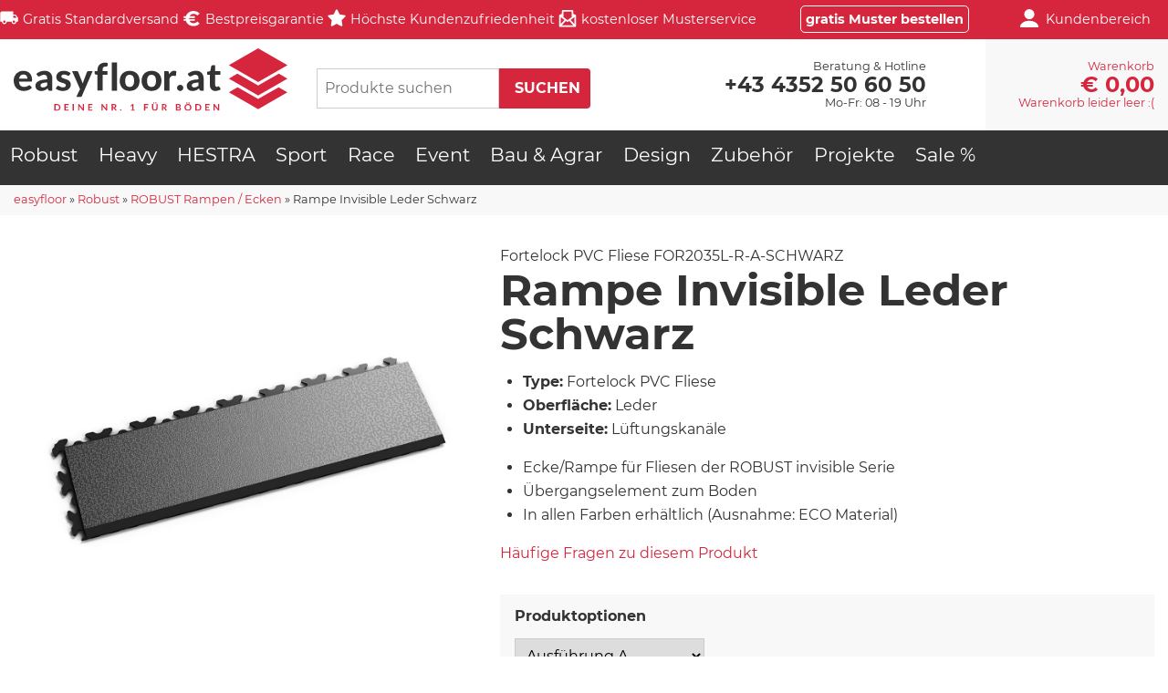

--- FILE ---
content_type: text/html; charset=UTF-8
request_url: https://www.easyfloor.at/robust-rampen-ecken/rampe_invisible_leder_schwarz?invisiblerampcornertype=66
body_size: 13692
content:
<!DOCTYPE html>
<html lang="de">
<head>
<meta charset="UTF-8">
<title>Rampe Invisible Leder Schwarz - easyfloor</title>
<base href="https://www.easyfloor.at/">
<meta name="robots" content="index,follow">
<meta name="description" content="
Die Rampen und Ecken für den PVC Boden der Serie easyfloor Invisible runden Ihre Projekt ab und bieten einen sauberen Übergang.Sie kommen dann zum Einsatz, wenn es darum geht innerhalb eines Raumes oder Niveaus einen sanfteren Anstieg zu erzeugen - Sie benötigen KEINE Rampen und Eckstücke zur Wand - in diesem Fall ist das Abschneiden der Fliesen die beste Lösung.
Welche Ausführung benötige ich?
Durch das verdeckte Verbindungssystem ergeben sich 4 verschiedene Eck- und Randstücke die jeweils nur in eine Richtung verlegt werden können. Sollten Sie die Rampen / Ecken nur an einer Seite benötigen lautet unsere Empfehlung Typ B da Sie von dieser Rampe ausgehend den Boden verlegen können.
Verfügbare Oberflächen
Die Fliesen der ROBUST Invisible Serie sind in einer Oberfläche verfügbar
Downloads &amp; Informationen
Datenblatt easyfloor ROBUST Serie (2,9 MiB)
Reinigung, Wartung und Desinfektion - easyfloor ROBUST (380,5 KiB)
">
<meta name="generator" content="Contao Open Source CMS">
<meta name="viewport" content="width=device-width,initial-scale=1.0">
<link rel="stylesheet" href="system/modules/isotope/assets/plugins/awesomplete/awesomplete.min.css?v=853e93c2"><link rel="stylesheet" href="assets/css/isotope.min.css,colorbox.min.css,swipe.min.css,cookiebar_default...-a4647905.css"><script src="assets/js/jquery.min.js,isotope.min.js,cookiebar.min.js-acf8b562.js"></script><link rel="canonical" href="https://www.easyfloor.at/robust-rampen-ecken/rampe_invisible_leder_schwarz"><meta property="fb:app_id"    	 content="1232685490107854" />
<meta property="og:title"  content="Jetzt kaufen: Rampe Invisible Leder Schwarz" />
<meta property="og:description"  content="" />
<meta property="og:url" content="https://www.easyfloor.at/robust-rampen-ecken/rampe_invisible_leder_schwarz?invisiblerampcornertype=66">
<meta property="og:locale" content="de_DE" />
<meta property="og:type" content="Website" />
<meta property="og:image" content="https://www.easyfloor.at/assets/images/5/fortelock_ramp_invisible_schwarz-e6576498-5d977cf0.jpg" />
<!-- TEST: Ende --><!-- Google Tag Manager -->
<script>(function(w,d,s,l,i){w[l]=w[l]||[];w[l].push({'gtm.start':new Date().getTime(),event:'gtm.js'});var f=d.getElementsByTagName(s)[0],j=d.createElement(s),dl=l!='dataLayer'?'&l='+l:'';j.async=!0;j.src='https://www.googletagmanager.com/gtm.js?id='+i+dl;f.parentNode.insertBefore(j,f)})(window,document,'script','dataLayer','GTM-KMDBM9B')</script>
<!-- End Google Tag Manager -->
</head>
<body id="top" class="chrome "  itemscope itemtype="http://schema.org/WebPage">
<!--
TESTLAUF DIGITALRAUM TCC - Code entfernen!
Google Tag Manager (noscript) -->
<noscript><iframe src="https://www.googletagmanager.com/ns.html?id=GTM-KMDBM9B"
height="0" width="0" style="display:none;visibility:hidden"></iframe></noscript>
<!-- End Google Tag Manager (noscript) -->
<div id="wrapper">
<header id="header">
<div class="inside">
<!-- indexer::stop -->
<!--
<div class="headerInfoRow">
<b>ACHTUNG!</b> Durch das hohe Bestellaufkommen und das hohe Transportvolumen kann es derzeit zu längeren Wartezeiten kommen.
-->
<!--
<b>ACHTUNG!</b> Preisanpassungen ab Jänner 2022 durch gestiegene Rohstoffpreise - jetzt noch den alten Preis sichern!
<a href="&#123;&#123;link_url::91|urlattr&#125;&#125;" style="text-decoration:underline">Mehr dazu</a>
-->
<!--
</div>
-->
<div class="headerRow1">
<div class="inner">
<div class="easyfloorHighlights">
<p>
<img src="https://www.easyfloor.at/files/design/icons/header_icon_shipping.svg"  alt="easyfloor Vorteile für seine Kunden">
Gratis Standardversand 		<span class="clearfix"></span>
</p>
<p>
<img src="https://www.easyfloor.at/files/design/icons/header_icon_bestpreisgarantie.svg"  alt="easyfloor Vorteile für seine Kunden">
Bestpreisgarantie		<span class="clearfix"></span>
</p>
<p>
<img src="https://www.easyfloor.at/files/design/icons/header_icon_kunden_erfahrungen.svg"  alt="easyfloor Vorteile für seine Kunden">
Höchste Kundenzufriedenheit		<span class="clearfix"></span>
</p>
<p>
<img src="https://www.easyfloor.at/files/design/icons/header_icon_sample.svg"  alt="easyfloor Vorteile für seine Kunden">
kostenloser Musterservice		<span class="clearfix"></span>
</p>
<span class="clearfix"></span>
</div>
<!-- Administration Button bei entsprechender Berechtigung -->
<!-- Musteranfrage Button -->
<div id="musterWarenkorbContainer">
<a href="muster-anfordern" id="musterWarenkorbButton">
</span>
gratis Muster bestellen			</a>
<div id="musterAddedInfo" style="display: none">
<img src="https://www.easyfloor.at/files/design/icons/arrowUpCircleWhite.svg"  alt="">
<p>
Muster Erfolgreich zum Musterkorb hinzugefügt		</p>
</div>
</div>
<!-- Kundenbereich Button -->
<div class="header_kundenbereich">
<img src="https://www.easyfloor.at/files/design/icons/icon_user.svg"  alt="">
<a href="mein-konto" title="zum Kundenbereich">Kundenbereich</a>
<span class="clearfix"></span>
</div>
<div class="clearfix"></div>
</div>
</div>
<div class="headerRow2">
<div class="inner">
<!-- Logo -->
<figure id="headerLogo">
<a href="easyfloor" title="easyfloor">
<img src="https://www.easyfloor.at/files/design/logo/logo-easyfloor.svg"  alt="Logo easyfloor - deine Nr. 1 für Böden" class="Logo">
</a>
</figure>
<div id="mobileonlyhotlinecontainer">
Beratung &amp; Hotline
<a href="tel:+434352506050">+43 4352 506050</a>
</div>
<div id="searchbarcontainer">
<!-- indexer::stop -->
<div class="mod_iso_productfilter block">
<form action="" id="iso_filter_16" method="post">
<div class="formbody">
<input type="hidden" name="FORM_SUBMIT" value="iso_filter_16">
<input type="hidden" name="REQUEST_TOKEN" value="207d837e6d3e9c06047d58d4.9_gL4D8O19ahQnDDccLcxbaQggYFPULN07wriiIwtC8.k5V5kgxc5r7qDjH2P5vkjdmit1d_aBHgofoSzXVG9kGuikKEekCNs9IDAw">
<noscript>
<div class="submit_container"><input type="submit" class="submit" value="Senden"></div>
</noscript>
</div>
</form>
<div class="search">
<form action="" method="get">
<input type="hidden" name="isorc" value="">
<input type="text" name="keywords" id="ctrl_keywords_16" class="text" value="" placeholder="Produkte suchen"><input type="submit" class="submit" value="Suchen">
</form>
</div>
<script src="system/modules/isotope/assets/plugins/awesomplete/awesomplete.min.js"></script>
<script>Isotope.initAwesomplete(16,document.getElementById('ctrl_keywords_16'))</script>
</div>
<!-- indexer::continue -->
</div>
<div id="headerCartActions">
<div id="headerHotlineContainer">
<a href="tel:+434352506050" title="easyfloor Hotline anrufen">
<span class="headerCartActionsRow1">
Beratung &amp; Hotline
</span>
<span class="headerCartActionsRow2" style="font-size: 23px;">
+43 4352 50 60 50
</span>
<span class="headerCartActionsRow3">
Mo-Fr: 08 - 19 Uhr
</span>
</a>
</div>
<!-- Mini Einkaufswagen -->
<!-- indexer::stop -->
<div class="mod_iso_cart block">
<span class="headerCartActionsRow1">
Warenkorb
</span>
<span class="headerCartActionsRow2">
&euro; 0,00
</span>
<span class="headerCartActionsRow3">
Warenkorb leider leer :(
</span>
</div>
<!-- indexer::continue -->
<span class="clearfix"></span>
</div>
<span class="clearfix"></span>
</div>
</div>
<!-- Navigation -->
<div class="headerRow3">
<div class="inner">
<!-- TCC Megamenu -->
<!-- indexer::stop -->
<nav class="mod_navigation tccmeganav block">
<a href="robust-rampen-ecken/rampe_invisible_leder_schwarz?invisiblerampcornertype=66#skipNavigation1" class="invisible">Navigation überspringen</a>
<ul class="level_1 nav" >
<li class="submenu trail first"><a href="alle-produkte" title="ROBUST Serie - Der Boden für Garagen, Werkstätten uvm." class="submenu trail first" aria-haspopup="true" itemprop="url"><span itemprop="name">Robust</span></a>
<div>
<ul class="level_2 subnav">
<li class="sibling first">
<a href="alle-produkte" title="easyfloor Robust SERIE PVC-Fliesen" class="sibling first hasimage" itemprop="url">
<figure>
<img src="files/design/navigation/ROBUST_all.jpg" alt="Alle Produkte">
</figure>
<p class="textContainer">
<span itemprop="name" class="title">Alle Produkte</span>
<span class="subtext">Alle Produkte der vielseitigen ROBUST Serie für nahezu jede Anwendung im Innenbereich</span>
</p>
<span class="clearfix"></span>
</a>
</li>
<li class="sibling">
<a href="hohe-belastung" title="easyfloor Robust Fortelock Industry PVC Fliese" class="sibling hasimage" itemprop="url">
<figure>
<img src="files/design/navigation/ROBUST.jpg" alt="ROBUST strong">
</figure>
<p class="textContainer">
<span itemprop="name" class="title">ROBUST strong</span>
<span class="subtext">Der Klassiker mit einer Stärke von 7mm und sichtbarer Verbindung</span>
</p>
<span class="clearfix"></span>
</a>
</li>
<li class="sibling">
<a href="robust/robust-strong-plus" title="easyfloor Robust strong PLUS  Fortelock ULTRA Industry PVC Fliese" class="sibling hasimage" itemprop="url">
<figure>
<img src="files/design/navigation/ROBUST.jpg" alt="ROBUST strong PLUS">
</figure>
<p class="textContainer">
<span itemprop="name" class="title">ROBUST strong PLUS</span>
<span class="subtext">Für schwere Belastungen aus Gewerbe und Industrie mit 10 mm</span>
</p>
<span class="clearfix"></span>
</a>
</li>
<li class="sibling">
<a href="invisible" title="easyfloor Robust Invisible PVC Fliese" class="sibling hasimage" itemprop="url">
<figure>
<img src="files/design/navigation/ROBUST_invisible.jpg" alt="ROBUST invisible">
</figure>
<p class="textContainer">
<span itemprop="name" class="title">ROBUST invisible</span>
<span class="subtext">Verdeckte Zinken für eine minimale gerade Fuge, 6 mm</span>
</p>
<span class="clearfix"></span>
</a>
</li>
<li class="sibling">
<a href="robust-xl" title="easyfloor ROBUST XL PVC Fliese" class="sibling hasimage" itemprop="url">
<figure>
<img src="files/design/navigation/ROBUST_xl.jpg" alt="ROBUST XL">
</figure>
<p class="textContainer">
<span itemprop="name" class="title">ROBUST XL</span>
<span class="subtext">Unsere großen Fliesen mit 2,5 Stk pro m² , 4 mm</span>
</p>
<span class="clearfix"></span>
</a>
</li>
<li class="sibling">
<a href="robust-esd" title="easyfloor Robust ESD PVC Fliese" class="sibling hasimage" itemprop="url">
<figure>
<img src="files/design/navigation/ROBUST_esd.jpg" alt="ROBUST ESD">
</figure>
<p class="textContainer">
<span itemprop="name" class="title">ROBUST ESD</span>
<span class="subtext">Die ESD Lösung für schnelle Installation und beste Ableitung von statischen Ladungen</span>
</p>
<span class="clearfix"></span>
</a>
</li>
<li class="sibling">
<a href="robust-print" title="easyfloor Robust Print PVC Fliese" class="sibling hasimage" itemprop="url">
<figure>
<img src="files/design/navigation/ROBUST_print.jpg" alt="ROBUST PRINT">
</figure>
<p class="textContainer">
<span itemprop="name" class="title">ROBUST PRINT</span>
<span class="subtext">bedruckte Oberflächen der Serie ROBUST, ROBUST XL, und ROBUST invisible</span>
</p>
<span class="clearfix"></span>
</a>
</li>
<li class="trail sibling">
<a href="robust-rampen-ecken" title="easyfloor Robust PVC Fliesen Ecken &amp; Rampen" class="trail sibling hasimage" itemprop="url">
<figure>
<img src="files/design/navigation/ROBUST_ramps.jpg" alt="ROBUST Rampen / Ecken">
</figure>
<p class="textContainer">
<span itemprop="name" class="title">ROBUST Rampen / Ecken</span>
<span class="subtext">Rampen und Eckstücke für alle Produkte der ROBUST Serie</span>
</p>
<span class="clearfix"></span>
</a>
</li>
<li class="sibling">
<a href="robust-design" title="easyfloor Robust Designfliesen" class="sibling hasimage" itemprop="url">
<figure>
<img src="files/design/navigation/robust_design.jpg" alt="ROBUST Design">
</figure>
<p class="textContainer">
<span itemprop="name" class="title">ROBUST Design</span>
<span class="subtext">Klickfliesen im großformatigem Design</span>
</p>
<span class="clearfix"></span>
</a>
</li>
<li class="sibling">
<a href="konfigurator" title="easyfloor PVC Fliesen Konfigurator" class="sibling hasimage" itemprop="url">
<figure>
<img src="files/design/navigation/ROBUST_konfigurator.png" alt="Konfigurator">
</figure>
<p class="textContainer">
<span itemprop="name" class="title">Konfigurator</span>
<span class="subtext">Jetzt Ihren neuen Boden Planen und Konfigurieren</span>
</p>
<span class="clearfix"></span>
</a>
</li>
<li class="sibling last">
<a href="anwendungsbeispiele" title="Fortelock easyfloor ROBUST PVC Fliesen" class="sibling last hasimage" itemprop="url">
<figure>
<img src="files/design/navigation/Anwendungsbeispiele.jpg" alt="Anwendungsbeispiele">
</figure>
<p class="textContainer">
<span itemprop="name" class="title">Anwendungsbeispiele</span>
<span class="subtext">Lassen Sie sich inspirieren - mit den vielseitigen Einsatzbereichen von PVC Bodenfliesen</span>
</p>
<span class="clearfix"></span>
</a>
</li>
</ul>
<div class="easyfloorVorteile">
<a href="kundenzufriedenheit">
<figure>
<img src="https://www.easyfloor.at/files/design/icons/Kundenzufriedenheit.svg"  alt="easyfloor Erfahrungen und Kundenzufriedenheit">
</figure>
<p class="textContainer">
<span class="row1">höchste Kundenzufriedenheit </span>
<span class="row2">Laut unseren Kunden sind wir das kundenfreundlichste Unternehmen der Branche und das vor, während und nach dem Kauf</span>
</p>
<span class="clearfix"></span>
</a>
<a href="muster-anfordern" class="center">
<figure>
<img src="https://www.easyfloor.at/files/design/icons/Muster-2.svg"  alt="">
</figure>
<p class="textContainer">
<span class="row1">kostenloser Musterservice</span>
<span class="row2">Ihr Bodenmuster innerhalb kürzester Zeit in Ihrem Briefkasten</span>
</p>
<span class="clearfix"></span>
</a>
<a href="service">
<figure>
<img src="https://www.easyfloor.at/files/design/icons/Servie-2.svg"  alt="">
</figure>
<p class="textContainer">
<span class="row1">beste Preise, bester Service</span>
<span class="row2">Niedrige Preise, individuelle Angebote für Projekte und bester Service zeichnen uns aus</span>
</p>
<span class="clearfix"></span>
</a>
<span class="clearfix"></span>
</div>
</div>
</li>
<li class="submenu"><a href="heavy" title="easyfloor HEAVY Schwerlastplatten &amp; Rampen" class="submenu" aria-haspopup="true" itemprop="url"><span itemprop="name">Heavy</span></a>
<div>
<ul class="level_2 subnav">
<li class="first">
<a href="heavy-schwerlastplatten" title="easyfloor HEAVY Schwerlastplatten" class="first hasimage" itemprop="url">
<figure>
<img src="files/design/navigation/HEAVY_heavy.jpg" alt="HEAVY Schwerlastplatten">
</figure>
<p class="textContainer">
<span itemprop="name" class="title">HEAVY Schwerlastplatten</span>
<span class="subtext">Der Alleskönner im Innen- und Außenbereich, enorme Belastbarkeit, enorme Vielseitigkeit</span>
</p>
<span class="clearfix"></span>
</a>
</li>
<li class="last">
<a href="heavy-rampen-zubehoer" title="easyfloor HEAVY Rampen &amp; Zubehör" class="last hasimage" itemprop="url">
<figure>
<img src="files/design/navigation/HEAVY_ramps.jpg" alt="HEAVY Rampen & Zubehör">
</figure>
<p class="textContainer">
<span itemprop="name" class="title">HEAVY Rampen & Zubehör</span>
<span class="subtext">Rampen für die easyfloor HEAVY Schwerlastplatten, wahlweise auch gelb lackiert.</span>
</p>
<span class="clearfix"></span>
</a>
</li>
</ul>
<div class="easyfloorVorteile">
<a href="kundenzufriedenheit">
<figure>
<img src="https://www.easyfloor.at/files/design/icons/Kundenzufriedenheit.svg"  alt="easyfloor Erfahrungen und Kundenzufriedenheit">
</figure>
<p class="textContainer">
<span class="row1">höchste Kundenzufriedenheit </span>
<span class="row2">Laut unseren Kunden sind wir das kundenfreundlichste Unternehmen der Branche und das vor, während und nach dem Kauf</span>
</p>
<span class="clearfix"></span>
</a>
<a href="muster-anfordern" class="center">
<figure>
<img src="https://www.easyfloor.at/files/design/icons/Muster-2.svg"  alt="">
</figure>
<p class="textContainer">
<span class="row1">kostenloser Musterservice</span>
<span class="row2">Ihr Bodenmuster innerhalb kürzester Zeit in Ihrem Briefkasten</span>
</p>
<span class="clearfix"></span>
</a>
<a href="service">
<figure>
<img src="https://www.easyfloor.at/files/design/icons/Servie-2.svg"  alt="">
</figure>
<p class="textContainer">
<span class="row1">beste Preise, bester Service</span>
<span class="row2">Niedrige Preise, individuelle Angebote für Projekte und bester Service zeichnen uns aus</span>
</p>
<span class="clearfix"></span>
</a>
<span class="clearfix"></span>
</div>
</div>
</li>
<li class="submenu"><a href="hestra" title="easyfloor HESTRA Klicklfliese" class="submenu" aria-haspopup="true" itemprop="url"><span itemprop="name">HESTRA</span></a>
<div>
<ul class="level_2 subnav">
<li class="first">
<a href="hestra-classic" title="easyfloor HESTRA Classic Klickfliese" class="first hasimage" itemprop="url">
<figure>
<img src="files/design/navigation/HESTRA_Classic.jpg" alt="HESTRA Classic">
</figure>
<p class="textContainer">
<span itemprop="name" class="title">HESTRA Classic</span>
<span class="subtext">Perfekt für den Außen- und Innenbereich. Witterungsbeständig und hohe Belastbarkeit.</span>
</p>
<span class="clearfix"></span>
</a>
</li>
<li>
<a href="hestra-universa" title="easyfloor HESTRA Universa Klickfliese" class=" hasimage" itemprop="url">
<figure>
<img src="files/design/navigation/HESTRA_Universa.jpg" alt="HESTRA UNIVERSA">
</figure>
<p class="textContainer">
<span itemprop="name" class="title">HESTRA UNIVERSA</span>
<span class="subtext">Breites Einsatzgebiet. Durch den erzeugten Mosaikeffekt ein wahrer Hingucker.</span>
</p>
<span class="clearfix"></span>
</a>
</li>
<li>
<a href="hestra-woodlook" title="easyfloor HESTRA Woodlook Klickfliese" class=" hasimage" itemprop="url">
<figure>
<img src="files/design/navigation/HESTRA_Wood.jpg" alt="HESTRA Woodlook">
</figure>
<p class="textContainer">
<span itemprop="name" class="title">HESTRA Woodlook</span>
<span class="subtext">Geringer Pflegeaufwand und splitterfrei. Eine beeindruckende Alternative zum Holzboden.</span>
</p>
<span class="clearfix"></span>
</a>
</li>
<li class="last">
<a href="anwendungsbeispiele-2" title="Balkonboden, Terrassenboden und mehr" class="last hasimage" itemprop="url">
<figure>
<img src="files/design/navigation/Anwendungsbeispiele_HESTRA.jpg" alt="Anwendungsbeispiele">
</figure>
<p class="textContainer">
<span itemprop="name" class="title">Anwendungsbeispiele</span>
<span class="subtext">Lassen Sie sich inspirieren - mit den vielseitigen Einsatzbereichen</span>
</p>
<span class="clearfix"></span>
</a>
</li>
</ul>
<div class="easyfloorVorteile">
<a href="kundenzufriedenheit">
<figure>
<img src="https://www.easyfloor.at/files/design/icons/Kundenzufriedenheit.svg"  alt="easyfloor Erfahrungen und Kundenzufriedenheit">
</figure>
<p class="textContainer">
<span class="row1">höchste Kundenzufriedenheit </span>
<span class="row2">Laut unseren Kunden sind wir das kundenfreundlichste Unternehmen der Branche und das vor, während und nach dem Kauf</span>
</p>
<span class="clearfix"></span>
</a>
<a href="muster-anfordern" class="center">
<figure>
<img src="https://www.easyfloor.at/files/design/icons/Muster-2.svg"  alt="">
</figure>
<p class="textContainer">
<span class="row1">kostenloser Musterservice</span>
<span class="row2">Ihr Bodenmuster innerhalb kürzester Zeit in Ihrem Briefkasten</span>
</p>
<span class="clearfix"></span>
</a>
<a href="service">
<figure>
<img src="https://www.easyfloor.at/files/design/icons/Servie-2.svg"  alt="">
</figure>
<p class="textContainer">
<span class="row1">beste Preise, bester Service</span>
<span class="row2">Niedrige Preise, individuelle Angebote für Projekte und bester Service zeichnen uns aus</span>
</p>
<span class="clearfix"></span>
</a>
<span class="clearfix"></span>
</div>
</div>
</li>
<li class="submenu"><a href="sport" title="easyfloor SPORT" class="submenu" aria-haspopup="true" itemprop="url"><span itemprop="name">Sport</span></a>
<div>
<ul class="level_2 subnav">
<li class="first last">
<a href="sport-puzzle" title="easyfloor SPORT Puzzle" class="first last hasimage" itemprop="url">
<figure>
<img src="files/design/navigation/SPORT_Puzzle.jpg" alt="SPORT Puzzle">
</figure>
<p class="textContainer">
<span itemprop="name" class="title">SPORT Puzzle</span>
<span class="subtext">Schnelle Verlegung und stabiler Halt ohne verklebt werden zu müssen - sofort einsatzbereit!</span>
</p>
<span class="clearfix"></span>
</a>
</li>
</ul>
<div class="easyfloorVorteile">
<a href="kundenzufriedenheit">
<figure>
<img src="https://www.easyfloor.at/files/design/icons/Kundenzufriedenheit.svg"  alt="easyfloor Erfahrungen und Kundenzufriedenheit">
</figure>
<p class="textContainer">
<span class="row1">höchste Kundenzufriedenheit </span>
<span class="row2">Laut unseren Kunden sind wir das kundenfreundlichste Unternehmen der Branche und das vor, während und nach dem Kauf</span>
</p>
<span class="clearfix"></span>
</a>
<a href="muster-anfordern" class="center">
<figure>
<img src="https://www.easyfloor.at/files/design/icons/Muster-2.svg"  alt="">
</figure>
<p class="textContainer">
<span class="row1">kostenloser Musterservice</span>
<span class="row2">Ihr Bodenmuster innerhalb kürzester Zeit in Ihrem Briefkasten</span>
</p>
<span class="clearfix"></span>
</a>
<a href="service">
<figure>
<img src="https://www.easyfloor.at/files/design/icons/Servie-2.svg"  alt="">
</figure>
<p class="textContainer">
<span class="row1">beste Preise, bester Service</span>
<span class="row2">Niedrige Preise, individuelle Angebote für Projekte und bester Service zeichnen uns aus</span>
</p>
<span class="clearfix"></span>
</a>
<span class="clearfix"></span>
</div>
</div>
</li>
<li class="submenu"><a href="race" title="Race" class="submenu" aria-haspopup="true" itemprop="url"><span itemprop="name">Race</span></a>
<div>
<ul class="level_2 subnav">
<li class="first">
<a href="race" title="easyfloor Race by Performance Floor" class="first hasimage" itemprop="url">
<figure>
<img src="files/design/navigation/race.jpg" alt="Race">
</figure>
<p class="textContainer">
<span itemprop="name" class="title">Race</span>
<span class="subtext">Der Boden für Motorsport und Fahrzeugenthusiasten - seit über 30 Jahren und Made in Germany 🇩🇪</span>
</p>
<span class="clearfix"></span>
</a>
</li>
<li class="last">
<a href="race-zubehoer" title="easyfloor Race by Performance Floor" class="last hasimage" itemprop="url">
<figure>
<img src="files/design/navigation/race.jpg" alt="Race Zubehör">
</figure>
<p class="textContainer">
<span itemprop="name" class="title">Race Zubehör</span>
<span class="subtext">Seitenteile, Eckteile, Pflege und mehr</span>
</p>
<span class="clearfix"></span>
</a>
</li>
</ul>
<div class="easyfloorVorteile">
<a href="kundenzufriedenheit">
<figure>
<img src="https://www.easyfloor.at/files/design/icons/Kundenzufriedenheit.svg"  alt="easyfloor Erfahrungen und Kundenzufriedenheit">
</figure>
<p class="textContainer">
<span class="row1">höchste Kundenzufriedenheit </span>
<span class="row2">Laut unseren Kunden sind wir das kundenfreundlichste Unternehmen der Branche und das vor, während und nach dem Kauf</span>
</p>
<span class="clearfix"></span>
</a>
<a href="muster-anfordern" class="center">
<figure>
<img src="https://www.easyfloor.at/files/design/icons/Muster-2.svg"  alt="">
</figure>
<p class="textContainer">
<span class="row1">kostenloser Musterservice</span>
<span class="row2">Ihr Bodenmuster innerhalb kürzester Zeit in Ihrem Briefkasten</span>
</p>
<span class="clearfix"></span>
</a>
<a href="service">
<figure>
<img src="https://www.easyfloor.at/files/design/icons/Servie-2.svg"  alt="">
</figure>
<p class="textContainer">
<span class="row1">beste Preise, bester Service</span>
<span class="row2">Niedrige Preise, individuelle Angebote für Projekte und bester Service zeichnen uns aus</span>
</p>
<span class="clearfix"></span>
</a>
<span class="clearfix"></span>
</div>
</div>
</li>
<li class="submenu"><a href="event-outdoor-vorzeltboden" title="easyfloor EVENT Outdoor- &amp; Vorzeltböden" class="submenu" aria-haspopup="true" itemprop="url"><span itemprop="name">Event</span></a>
<div>
<ul class="level_2 subnav">
<li class="first last">
<a href="event-outdoor-vorzeltboden" title="easyfloor EVENT Outdoor- &amp; Vorzeltböden" class="first last hasimage" itemprop="url">
<figure>
<img src="files/design/navigation/ EVENT.jpg" alt="EVENT Outdoor & Vorzeltboden">
</figure>
<p class="textContainer">
<span itemprop="name" class="title">EVENT Outdoor & Vorzeltboden</span>
<span class="subtext">Belastbar, leicht zu verlegen und einfach zu lagern. Die optimale Lösung für Veranstaltungen und Outdooranwendungen.</span>
</p>
<span class="clearfix"></span>
</a>
</li>
</ul>
<div class="easyfloorVorteile">
<a href="kundenzufriedenheit">
<figure>
<img src="https://www.easyfloor.at/files/design/icons/Kundenzufriedenheit.svg"  alt="easyfloor Erfahrungen und Kundenzufriedenheit">
</figure>
<p class="textContainer">
<span class="row1">höchste Kundenzufriedenheit </span>
<span class="row2">Laut unseren Kunden sind wir das kundenfreundlichste Unternehmen der Branche und das vor, während und nach dem Kauf</span>
</p>
<span class="clearfix"></span>
</a>
<a href="muster-anfordern" class="center">
<figure>
<img src="https://www.easyfloor.at/files/design/icons/Muster-2.svg"  alt="">
</figure>
<p class="textContainer">
<span class="row1">kostenloser Musterservice</span>
<span class="row2">Ihr Bodenmuster innerhalb kürzester Zeit in Ihrem Briefkasten</span>
</p>
<span class="clearfix"></span>
</a>
<a href="service">
<figure>
<img src="https://www.easyfloor.at/files/design/icons/Servie-2.svg"  alt="">
</figure>
<p class="textContainer">
<span class="row1">beste Preise, bester Service</span>
<span class="row2">Niedrige Preise, individuelle Angebote für Projekte und bester Service zeichnen uns aus</span>
</p>
<span class="clearfix"></span>
</a>
<span class="clearfix"></span>
</div>
</div>
</li>
<li class="submenu"><a href="bau-agrar" title="Bau und Agrarböden" class="submenu" aria-haspopup="true" itemprop="url"><span itemprop="name">Bau & Agrar</span></a>
<div>
<ul class="level_2 subnav">
<li class="first">
<a href="easygrid" title="easygrid Rasengitter" class="first hasimage" itemprop="url">
<figure>
<img src="files/design/navigation/easygrid.jpg" alt="easygrid">
</figure>
<p class="textContainer">
<span itemprop="name" class="title">easygrid</span>
<span class="subtext">Lösungen für Landwirtschaft, Pferdesport, Gartenbau und Landschaftsgestaltung</span>
</p>
<span class="clearfix"></span>
</a>
</li>
<li>
<a href="inb-r-paddockplatte" title="easyfloor INB® Paddockplatte" class=" hasimage" itemprop="url">
<figure>
<img src="files/design/navigation/INB_Outdoor.jpg" alt="INB® Paddockplatte">
</figure>
<p class="textContainer">
<span itemprop="name" class="title">INB® Paddockplatte</span>
<span class="subtext">Enorm hohe Belastbarkeit. Der Liebling für Viehzüchter und Reitsportanlagen.</span>
</p>
<span class="clearfix"></span>
</a>
</li>
<li>
<a href="bau-agrar/stallmatten" title="easyfloor Stallmatten und Boxenmatten" class=" hasimage" itemprop="url">
<figure>
<img src="files/design/navigation/HEAVY_heavy.jpg" alt="Stallmatten">
</figure>
<p class="textContainer">
<span itemprop="name" class="title">Stallmatten</span>
<span class="subtext">Stallmatten für Stallungen und Boxen für jeden Untergrund innen und außen</span>
</p>
<span class="clearfix"></span>
</a>
</li>
<li class="last">
<a href="anwendungsbeispiele-inb" title="easyfloor INB® Paddockplatte" class="last hasimage" itemprop="url">
<figure>
<img src="files/design/navigation/Anwendungsbeispiele_INB_Menü.png" alt="Anwendungsbeispiele">
</figure>
<p class="textContainer">
<span itemprop="name" class="title">Anwendungsbeispiele</span>
<span class="subtext">Überzeugen Sie sich selbst - von den vielseitigen Einsatzbereichen der INB Paddockplatten.</span>
</p>
<span class="clearfix"></span>
</a>
</li>
</ul>
<div class="easyfloorVorteile">
<a href="kundenzufriedenheit">
<figure>
<img src="https://www.easyfloor.at/files/design/icons/Kundenzufriedenheit.svg"  alt="easyfloor Erfahrungen und Kundenzufriedenheit">
</figure>
<p class="textContainer">
<span class="row1">höchste Kundenzufriedenheit </span>
<span class="row2">Laut unseren Kunden sind wir das kundenfreundlichste Unternehmen der Branche und das vor, während und nach dem Kauf</span>
</p>
<span class="clearfix"></span>
</a>
<a href="muster-anfordern" class="center">
<figure>
<img src="https://www.easyfloor.at/files/design/icons/Muster-2.svg"  alt="">
</figure>
<p class="textContainer">
<span class="row1">kostenloser Musterservice</span>
<span class="row2">Ihr Bodenmuster innerhalb kürzester Zeit in Ihrem Briefkasten</span>
</p>
<span class="clearfix"></span>
</a>
<a href="service">
<figure>
<img src="https://www.easyfloor.at/files/design/icons/Servie-2.svg"  alt="">
</figure>
<p class="textContainer">
<span class="row1">beste Preise, bester Service</span>
<span class="row2">Niedrige Preise, individuelle Angebote für Projekte und bester Service zeichnen uns aus</span>
</p>
<span class="clearfix"></span>
</a>
<span class="clearfix"></span>
</div>
</div>
</li>
<li><a href="robust-design" title="easyfloor Premium Vinyl Boden" itemprop="url"><span itemprop="name">Design</span></a></li>
<li><a href="zubehoer" title="easyfloor ZUBEHÖR für Böden" itemprop="url"><span itemprop="name">Zubehör</span></a></li>
<li><a href="projekte" title="easyfloor Erfahrungen" itemprop="url"><span itemprop="name">Projekte</span></a></li>
<li class="last"><a href="sale" title="easyfloor Sale - Abverkauf" class="last" itemprop="url"><span itemprop="name">Sale %</span></a></li>
</ul>
<span id="skipNavigation1" class="invisible"></span>
</nav>
<!-- indexer::continue -->
<!-- TCC Mobile nav -->
<!-- indexer::stop -->
<nav class="mod_navigation tccmobilenav block">
<a href="robust-rampen-ecken/rampe_invisible_leder_schwarz?invisiblerampcornertype=66#skipNavigation32" class="invisible">Navigation überspringen</a>
<ul class="level_1" 	data-smart-menu="#open_mobile_menu"
data-smart-menu-active-auto="true"
data-smart-menu-dropdown="true"
data-smart-menu-theme="default"
>
<li class="submenu trail first"><a href="alle-produkte" title="ROBUST Serie - Der Boden für Garagen, Werkstätten uvm." class="submenu trail first" aria-haspopup="true" itemprop="url"><span itemprop="name">Robust</span></a>
<ul class="level_2" >
<li class="sibling first"><a href="alle-produkte" title="easyfloor Robust SERIE PVC-Fliesen" class="sibling first" itemprop="url"><span itemprop="name">Alle Produkte</span></a></li>
<li class="sibling"><a href="hohe-belastung" title="easyfloor Robust Fortelock Industry PVC Fliese" class="sibling" itemprop="url"><span itemprop="name">ROBUST strong</span></a></li>
<li class="sibling"><a href="robust/robust-strong-plus" title="easyfloor Robust strong PLUS  Fortelock ULTRA Industry PVC Fliese" class="sibling" itemprop="url"><span itemprop="name">ROBUST strong PLUS</span></a></li>
<li class="sibling"><a href="invisible" title="easyfloor Robust Invisible PVC Fliese" class="sibling" itemprop="url"><span itemprop="name">ROBUST invisible</span></a></li>
<li class="sibling"><a href="robust-xl" title="easyfloor ROBUST XL PVC Fliese" class="sibling" itemprop="url"><span itemprop="name">ROBUST XL</span></a></li>
<li class="sibling"><a href="robust-esd" title="easyfloor Robust ESD PVC Fliese" class="sibling" itemprop="url"><span itemprop="name">ROBUST ESD</span></a></li>
<li class="sibling"><a href="robust-print" title="easyfloor Robust Print PVC Fliese" class="sibling" itemprop="url"><span itemprop="name">ROBUST PRINT</span></a></li>
<li class="trail sibling"><a href="robust-rampen-ecken" title="easyfloor Robust PVC Fliesen Ecken &amp; Rampen" class="trail sibling" itemprop="url"><span itemprop="name">ROBUST Rampen / Ecken</span></a></li>
<li class="sibling"><a href="robust-design" title="easyfloor Robust Designfliesen" class="sibling" itemprop="url"><span itemprop="name">ROBUST Design</span></a></li>
<li class="sibling"><a href="konfigurator" title="easyfloor PVC Fliesen Konfigurator" class="sibling" itemprop="url"><span itemprop="name">Konfigurator</span></a></li>
<li class="sibling last"><a href="anwendungsbeispiele" title="Fortelock easyfloor ROBUST PVC Fliesen" class="sibling last" itemprop="url"><span itemprop="name">Anwendungsbeispiele</span></a></li>
</ul>
</li>
<li class="submenu"><a href="heavy" title="easyfloor HEAVY Schwerlastplatten &amp; Rampen" class="submenu" aria-haspopup="true" itemprop="url"><span itemprop="name">Heavy</span></a>
<ul class="level_2" >
<li class="first"><a href="heavy-schwerlastplatten" title="easyfloor HEAVY Schwerlastplatten" class="first" itemprop="url"><span itemprop="name">HEAVY Schwerlastplatten</span></a></li>
<li class="last"><a href="heavy-rampen-zubehoer" title="easyfloor HEAVY Rampen &amp; Zubehör" class="last" itemprop="url"><span itemprop="name">HEAVY Rampen & Zubehör</span></a></li>
</ul>
</li>
<li class="submenu"><a href="hestra" title="easyfloor HESTRA Klicklfliese" class="submenu" aria-haspopup="true" itemprop="url"><span itemprop="name">HESTRA</span></a>
<ul class="level_2" >
<li class="first"><a href="hestra-classic" title="easyfloor HESTRA Classic Klickfliese" class="first" itemprop="url"><span itemprop="name">HESTRA Classic</span></a></li>
<li><a href="hestra-universa" title="easyfloor HESTRA Universa Klickfliese" itemprop="url"><span itemprop="name">HESTRA UNIVERSA</span></a></li>
<li><a href="hestra-woodlook" title="easyfloor HESTRA Woodlook Klickfliese" itemprop="url"><span itemprop="name">HESTRA Woodlook</span></a></li>
<li class="last"><a href="anwendungsbeispiele-2" title="Balkonboden, Terrassenboden und mehr" class="last" itemprop="url"><span itemprop="name">Anwendungsbeispiele</span></a></li>
</ul>
</li>
<li class="submenu"><a href="sport" title="easyfloor SPORT" class="submenu" aria-haspopup="true" itemprop="url"><span itemprop="name">Sport</span></a>
<ul class="level_2" >
<li class="first last"><a href="sport-puzzle" title="easyfloor SPORT Puzzle" class="first last" itemprop="url"><span itemprop="name">SPORT Puzzle</span></a></li>
</ul>
</li>
<li class="submenu"><a href="race" title="Race" class="submenu" aria-haspopup="true" itemprop="url"><span itemprop="name">Race</span></a>
<ul class="level_2" >
<li class="first"><a href="race" title="easyfloor Race by Performance Floor" class="first" itemprop="url"><span itemprop="name">Race</span></a></li>
<li class="last"><a href="race-zubehoer" title="easyfloor Race by Performance Floor" class="last" itemprop="url"><span itemprop="name">Race Zubehör</span></a></li>
</ul>
</li>
<li class="submenu"><a href="event-outdoor-vorzeltboden" title="easyfloor EVENT Outdoor- &amp; Vorzeltböden" class="submenu" aria-haspopup="true" itemprop="url"><span itemprop="name">Event</span></a>
<ul class="level_2" >
<li class="first last"><a href="event-outdoor-vorzeltboden" title="easyfloor EVENT Outdoor- &amp; Vorzeltböden" class="first last" itemprop="url"><span itemprop="name">EVENT Outdoor & Vorzeltboden</span></a></li>
</ul>
</li>
<li class="submenu"><a href="bau-agrar" title="Bau und Agrarböden" class="submenu" aria-haspopup="true" itemprop="url"><span itemprop="name">Bau & Agrar</span></a>
<ul class="level_2" >
<li class="first"><a href="easygrid" title="easygrid Rasengitter" class="first" itemprop="url"><span itemprop="name">easygrid</span></a></li>
<li><a href="inb-r-paddockplatte" title="easyfloor INB® Paddockplatte" itemprop="url"><span itemprop="name">INB® Paddockplatte</span></a></li>
<li><a href="bau-agrar/stallmatten" title="easyfloor Stallmatten und Boxenmatten" itemprop="url"><span itemprop="name">Stallmatten</span></a></li>
<li class="last"><a href="anwendungsbeispiele-inb" title="easyfloor INB® Paddockplatte" class="last" itemprop="url"><span itemprop="name">Anwendungsbeispiele</span></a></li>
</ul>
</li>
<li><a href="robust-design" title="easyfloor Premium Vinyl Boden" itemprop="url"><span itemprop="name">Design</span></a></li>
<li><a href="zubehoer" title="easyfloor ZUBEHÖR für Böden" itemprop="url"><span itemprop="name">Zubehör</span></a></li>
<li><a href="projekte" title="easyfloor Erfahrungen" itemprop="url"><span itemprop="name">Projekte</span></a></li>
<li class="last"><a href="sale" title="easyfloor Sale - Abverkauf" class="last" itemprop="url"><span itemprop="name">Sale %</span></a></li>
</ul>
<span id="skipNavigation32" class="invisible"></span>
</nav>
<!-- indexer::continue -->
<div class="clearfix"></div>
</div>
</div>
<div class="tccMobileNavContainer">
<!-- mobile Navigation starten -->
<button id="tccBurgerMenu" class="hamburger hamburger--collapse">
<span class="hamburger-box">
<span class="hamburger-inner"></span>
</span>
</button>
<!-- TCC Hamburger Menü beenden -->
<!-- TCC Warenkorb Mobile only -->
<!-- indexer::stop -->
<div class="mod_iso_cart block">
<span class="headerCartActionsRow1">
Warenkorb
</span>
<span class="headerCartActionsRow2">
&euro; 0,00
</span>
<span class="headerCartActionsRow3">
Warenkorb leider leer :(
</span>
</div>
<!-- indexer::continue -->
<span class="clearfix"></span>
<!-- TCC Warenkorb mobile only ENDE -->
</div>
<div id="kontrastMittelNavigation"></div>
<!-- indexer::continue -->            </div>
</header>
<div id="container">
<main id="main">
<div class="inside">
<!-- indexer::stop -->
<div class="mod_breadcrumb block">
<div class="inner">
<ul itemprop="breadcrumb" itemscope itemtype="http://schema.org/BreadcrumbList">
<li class="first" itemscope itemtype="http://schema.org/ListItem" itemprop="itemListElement"><a href="./" title="easyfloor" itemprop="item"><span itemprop="name">easyfloor</span></a><meta itemprop="position" content="1">
&raquo;
</li>
<li itemscope itemtype="http://schema.org/ListItem" itemprop="itemListElement"><a href="alle-produkte" title="ROBUST Serie - Der Boden für Garagen, Werkstätten uvm." itemprop="item"><span itemprop="name">Robust</span></a><meta itemprop="position" content="2">
&raquo;
</li>
<li itemscope itemtype="http://schema.org/ListItem" itemprop="itemListElement"><a href="robust-rampen-ecken" title="easyfloor Robust PVC Fliesen Ecken &amp; Rampen" itemprop="item"><span itemprop="name">ROBUST Rampen / Ecken</span></a><meta itemprop="position" content="3">
&raquo;
</li>
<li class="active last">Rampe Invisible Leder Schwarz</li>
</ul>
</div>
</div>
<!-- indexer::continue -->
<div class="mod_article block" id="article-18">
<div class="inner">
<div class="mod_iso_productreader block">
<div class="product active">
<form action="" id="fmd8_product_209" name="iso1477764120" method="post" enctype="application/x-www-form-urlencoded">
<div class="formbody" itemscope itemtype="http://schema.org/Product">
<input type="hidden" name="FORM_SUBMIT" value="fmd8_product_209">
<input type="hidden" name="REQUEST_TOKEN" value="207d837e6d3e9c06047d58d4.9_gL4D8O19ahQnDDccLcxbaQggYFPULN07wriiIwtC8.k5V5kgxc5r7qDjH2P5vkjdmit1d_aBHgofoSzXVG9kGuikKEekCNs9IDAw">
<input type="hidden" name="AJAX_PRODUCT" value="209">
<input type="hidden" name="AJAX_MODULE" value="8">
<div class="row ce_rowStart">
<div class="ce_columns ce_colStart col-md-5">
<script>function imagechange(item,param2,linkLupe){event.preventDefault();$(".magnify-lens").css("background-image","url("+linkLupe+")");return Isotope.inlineGallery(item,param2)}
$(document).ready(function(){$('.zoom').magnify()})</script>
<div class="mainImage">
<figure class="image_container">
<img id="gfmd8_product_209_images" src="assets/images/3/fortelock_ramp_invisible_schwarz-e6576498.jpg" itemprop="image" alt="Rampe Invisible Leder Schwarz" 		 	 class="zoom" data-magnify-src="assets/images/3/fortelock_ramp_invisible_schwarz-e6576498.jpg"
>
</figure>
</div>
<div class="gallerycontainer">
</div>
</div>
<div class="ce_columns ce_colStart col-md-7 productShortDetails">
<p class="typesku">
<!-- Anzeieg des Produkttyps -->
<span class="type">Fortelock PVC Fliese</span>
<!-- Anzeige Artikelnummer -->
<span class="sku" itemprop="sku">FOR2035L-R-A-SCHWARZ</span>
</p>
<!-- Google Shopping Desc -->
<meta itemprop="description" content="
Die Rampen und Ecken für den PVC Boden der Serie easyfloor Invisible runden Ihre Projekt ab und bieten einen sauberen Übergang.Sie kommen dann zum Einsatz, wenn es darum geht innerhalb eines Raumes oder Niveaus einen sanfteren Anstieg zu erzeugen - Sie benötigen KEINE Rampen und Eckstücke zur Wand - in diesem Fall ist das Abschneiden der Fliesen die beste Lösung.
Welche Ausführung benötige ich?
Durch das verdeckte Verbindungssystem ergeben sich 4 verschiedene Eck- und Randstücke die jeweils nur in eine Richtung verlegt werden können. Sollten Sie die Rampen / Ecken nur an einer Seite benötigen lautet unsere Empfehlung Typ B da Sie von dieser Rampe ausgehend den Boden verlegen können.
Verfügbare Oberflächen
Die Fliesen der ROBUST Invisible Serie sind in einer Oberfläche verfügbar
Downloads &amp; Informationen
Datenblatt easyfloor ROBUST Serie (2,9 MiB)
Reinigung, Wartung und Desinfektion - easyfloor ROBUST (380,5 KiB)
">
<meta itemprop="url" content="https://www.easyfloor.atrobust-rampen-ecken/rampe_invisible_leder_schwarz?invisiblerampcornertype=66">
<!-- Produktname -->
<h1 itemprop="name">Rampe Invisible Leder Schwarz</h1>
<!-- Kurzinfos aus den Artikelfinromationen -->
<div class="shortinfos">
<ul><li><b>Type:</b> Fortelock PVC Fliese</li><li><b>Oberfläche:</b> Leder</li><li><b>Unterseite:</b> Lüftungskanäle</li></ul>					<!-- Shortfacts -->
<p>
<div class="ce_list block">
<ul>
<li class="first">Ecke/Rampe für Fliesen der ROBUST invisible Serie</li>
<li>Übergangselement zum Boden</li>
<li class="last">In allen Farben erhältlich (Ausnahme: ECO Material)</li>
</ul>
</div>
</p>
<!-- Staffelpreise -->
<a href="https://www.easyfloor.at/robust-rampen-ecken/rampe_invisible_leder_schwarz?invisiblerampcornertype=66#faq">Häufige Fragen zu diesem Produkt</a>
<!--
&#123;&#123;env::host&#125;&#125;	Dieses Tag wird mit dem aktuellen Hostnamen ersetzt. (z. B. example.com)
&#123;&#123;env::url&#125;&#125;	Dieses Tag wird mit dem Hostnamen und dem Protokoll ersetzt. (z. B. http://www.example.com)
&#123;&#123;env::path&#125;&#125;	Dieses Tag wird mit der aktuellen Basis-URL samt Pfad zum Contao-Verzeichnis ersetzt.
&#123;&#123;env::request&#125;&#125;	Dieses Tag wird mit dem aktuellen Request-String ersetzt. (z. B. news/items/willkommen.html)
&#123;&#123;env::ip&#125;&#125;	Dieses Tag wird mit der IP-Adresse des aktuellen Besuchers ersetzt.
&#123;&#123;env::referer&#125;&#125;	Dieses Tag wird mit der URL der zuletzt besuchten Seite ersetzt.
&#123;&#123;env::files_url&#125;&#125;	Dieses Tag wird mit der statischen URL des Uploadverzeichnis ersetzt.
&#123;&#123;env::assets_url&#125;&#125;	Dieses Tag wird mit der statischen URL des Assets-Verzeichnis ersetzt.
-->
</div>
<!--
Preisangaben
grau Box
-->
<div class="offer calculationBox" itemprop="offers" itemscope itemtype="http://schema.org/Offer">
<!-- Optionen -->
<div class="options">
<div class="row ce_rowStart ">
<div class="ce_columns col">
<h4>Produktoptionen</h4>
</div>
</div>
<div class="row ce_rowStart ">
<div class="ce_columns ce_colStart col-sm-4">
<div class="invisiblerampcornertype widget widget-select select mandatory">
<label for="ctrl_invisiblerampcornertype_fmd8_product_209" class="select mandatory">
<span class="invisible">Pflichtfeld </span>Ausführung<span class="mandatory">*</span>
</label>
<select name="invisiblerampcornertype" id="ctrl_invisiblerampcornertype_fmd8_product_209" class="select mandatory" required>
<option value="">Ausführung</option>
<option value="66" selected>Ausführung A</option>
<option value="67">Ausführung B</option>
<option value="68">Ausführung C</option>
<option value="69">Ausführung D</option>
</select>
</div>
</div>
</div>
</div>
<div class="row ce_rowStart row1">
<!-- der user soll das nicht sofort eingeben müssen deshalb in erster Instanz ausgrauen -->
<div class="ce_columns ce_colStart col-sm-8">
<h4>Menge</h4>
<!-- Bestellcontainer -->
<div class="submit_container">
<div class="quantity_container">
<label for="quantity_requested_327">Anzahl:</label> <input type="number" max="10000" class="text" id="quantity_requested_327" name="quantity_requested" placeholder="1"
value="1" maxlength="10">
</div>
</div>
<div class="quantity_container">
<label for="quadratmeter">Laufmeter*:</label> <input type="text" class="text" id="quadratmeter" name="quadratmeter" placeholder="" value="" maxlength="4" style="margin-bottom:0">
<span style="display: block; font-size: 12px">*bitte Verschnitt von 5% bis 10% beachten</span>
</div>
<script>$(document).ready(function(){updateprice();calculatem2();$('#quantity_requested_327').on('keyup paste mouseup',calculatem2)});function calculatem2(){var amount=$('#quantity_requested_327').val();if($.isNumeric(amount)){var quadratmeter=amount/2.22;$("#quadratmeter").val($.number(quadratmeter.toFixed(2),2,',','.').replace(',00',''));updateprice()}}
$(document).ready(function(){$('#quadratmeter').on('keyup paste',calculatestk)});function calculatestk(){var qm=$('#quadratmeter').val().replace(/\,/g,'.');var menge=qm*2.22;menge=Math.ceil(menge);$("#quantity_requested_327").val(menge);updateprice()}
function updateprice(){var price=11.95;var amount=$('#quantity_requested_327').val();var gesamtpreis=amount*price;gesamtpreis=$.number(gesamtpreis,2,',','.');$("#preissumme").html('<span class="currency">€</span>&nbsp;'+gesamtpreis);$("#finalMenge").html(amount+" Stk.");var finalqm=amount/2.22;finalqm=$.number(finalqm,2,',','.').replace(',00','');$("#finalm2").html(finalqm+"  lfm")}</script>
</div>
<div class="ce_columns ce_colStart col-sm-4">
<meta itemprop="priceCurrency" content="EUR">
<!-- Preisangaben -->
<meta itemprop="price" content="11.95" />
<div class="price" id="stkpreiscontainer" ><span class="currency">€</span>&nbsp;11,95</div>
<div class="priceUnitInfo"></div>
<div class="baseprice">
1  lfm = 2.22 Stk. / 									<span id="basepriceausgabe">
<span class="currency">€</span>&nbsp;26,56 pro lfm</span></div>
<link itemprop="availability" href="http://schema.org/InStock">
<p class="versandinfo"><br>kostenloser Standardversand ab 100 €</p>
</div>
</div>
<!-- Zweite Reihe mit Summe -->
<div class="row ce_rowStart">
<div class="ce_columns ce_colStart col-sm-12">
<div class="finalePreisanzeige">
<span class="gesamt">Gesamt</span>
<span id="preissumme" class="price"><span class="currency">€</span>&nbsp;11,95</span>
</div>
<div id="finalinfocontainer">
<span id="finalMenge"></span> / <span id="finalm2"></span>
</div>
</div>
</div>
<!-- dritte Reihe mit Warenkorb -->
<div class="row ce_rowStart row3">
<div class="ce_columns ce_colStart col-sm-12">
<input type="submit" name="add_to_cart" class="submit add_to_cart " value="In den Warenkorb">
<script>$(document).ready(function(){if($('#iso_ajaxOverlay').length){dataLayer.push({ecommerce:null});dataLayer.push({event:"add_to_cart",ecommerce:{items:[{item_id:"FOR2035L-R-A-SCHWARZ",item_name:"Rampe Invisible Leder Schwarz"}]}})}else{dataLayer.push({ecommerce:null});dataLayer.push({event:"view_item",ecommerce:{items:[{item_id:"FOR2035L-R-A-SCHWARZ",item_name:"Rampe Invisible Leder Schwarz",index:0,quantity:1}]}})}})</script>
</div>
</div>
</div>
</div>
</div>
</div>
</form>
<!--
Produktbeschreibung
Wir haben die besten Produkte und definitiv den besten Service
Das gilt es auch unseren Kunden zu zeigen
Fairness, Qualität und Kundenzufriedenheit sind unser Antrieb.
Hier muss eine wirklich gute und kundenfreundliche Beschriebung hin - kein Blabla sonern wirklich die Antworten auf die wichtigsten Fragen
-->
<div class="description">
<div class="row ce_rowStart">
<div class="ce_columns ce_colStart col-md-6">
<h3>Details zu Rampe Invisible Leder Schwarz</h3>
<p>
<div class="ce_text block">
<p>Die Rampen und Ecken für den PVC Boden der Serie easyfloor Invisible runden Ihre Projekt ab und bieten einen sauberen Übergang.<br>Sie kommen dann zum Einsatz, wenn es darum geht innerhalb eines Raumes oder Niveaus einen sanfteren Anstieg zu erzeugen - <strong>Sie benötigen KEINE Rampen und Eckstücke zur Wand - in diesem Fall ist das Abschneiden der Fliesen die beste Lösung.</strong></p>
<h3>Welche Ausführung benötige ich?</h3>
<p>Durch das verdeckte Verbindungssystem ergeben sich 4 verschiedene Eck- und Randstücke die jeweils nur in eine Richtung verlegt werden können. Sollten Sie die Rampen / Ecken nur an einer Seite benötigen lautet unsere Empfehlung <strong>Typ B</strong> da Sie von dieser Rampe ausgehend den Boden verlegen können.</p>
<p>
<div class="ce_image block">
<figure class="image_container">
<img src="https://www.easyfloor.at/files/content/00_produkte/ROBUST/INVISIBLE/easyfloor_robust_invisible_rampen.jpg" width="1200" height="800" alt="">
</figure>
</div>
</p>
<h3>Verfügbare Oberflächen</h3>
<p>Die Fliesen der ROBUST Invisible Serie sind in einer Oberfläche verfügbar</p>
<p>
<div class="ce_gallery infoGallery 3col block">
<ul class="cols_3" itemscope itemtype="http://schema.org/ImageGallery">
<li class="row_0 row_first row_last even col_0 col_first">
<figure class="image_container">
<img src="https://www.easyfloor.at/files/content/00_produkte/ROBUST/oberflaechen/robust_invisible.jpg" width="420" height="279" alt="Oberfläche PVC Fliese ROBUST Invisible und ROBUST XL" title="Oberfläche PVC Fliese ROBUST Invisible und ROBUST XL">
</figure>
</li>
</ul>
</div>
</p>
<h3>Downloads &amp; Informationen</h3>
<p>
<div class="ce_downloads block">
<ul>
<li class="download-element ext-pdf">
<a href="robust-rampen-ecken/rampe_invisible_leder_schwarz?invisiblerampcornertype=66&amp;file=files/content/00_produkte/ROBUST/DOWNLOADS/datenblatt_easyfloor_robust.pdf&amp;cid=221" title="Die Datei datenblatt_easyfloor_robust.pdf herunterladen" type="application/pdf">Datenblatt easyfloor ROBUST Serie <span class="size">(2,9 MiB)</span></a>
</li>
<li class="download-element ext-pdf">
<a href="robust-rampen-ecken/rampe_invisible_leder_schwarz?invisiblerampcornertype=66&amp;file=files/content/00_produkte/ROBUST/DOWNLOADS/reinigung-easyfloor-robust.pdf&amp;cid=221" title="Die Datei reinigung-easyfloor-robust.pdf herunterladen" type="application/pdf">Reinigung, Wartung und Desinfektion - easyfloor ROBUST <span class="size">(380,5 KiB)</span></a>
</li>
</ul>
</div>
</p>
</div>
</p>
</div>
<div class="ce_columns ce_colStart col-md-6 technischeDaten">
<h3>technische Daten</h3>
<p>
<div class="ce_table block">
<table id="table_541">
<tbody>
<tr class="row_0 row_first odd">
<th scope="row" class="col_0 col_first">Verlegemaß Fliese</th>
<td class="col_1 col_last">45,3 x 45,3 cm</td>
</tr>
<tr class="row_1 even">
<th scope="row" class="col_0 col_first">Verlegemaß Rampe</th>
<td class="col_1 col_last">13 oder 14,5 x 45,3 cm<br>abhängig von Type</td>
</tr>
<tr class="row_2 odd">
<th scope="row" class="col_0 col_first">Verlegemaß Ecke</th>
<td class="col_1 col_last">13 oder 14,5 x 13 oder 14,5 cm<br>abhängig von Type</td>
</tr>
<tr class="row_3 even">
<th scope="row" class="col_0 col_first">Gewicht (+/- 10 %)</th>
<td class="col_1 col_last">1,7 kg</td>
</tr>
<tr class="row_4 odd">
<th scope="row" class="col_0 col_first">Trittoberfläche</th>
<td class="col_1 col_last">PVC</td>
</tr>
<tr class="row_5 even">
<th scope="row" class="col_0 col_first">Stärke</th>
<td class="col_1 col_last">6,7 mm</td>
</tr>
<tr class="row_6 odd">
<th scope="row" class="col_0 col_first">Rutschfestigkeit DIN 51130:2014-02</th>
<td class="col_1 col_last">R10</td>
</tr>
<tr class="row_7 even">
<th scope="row" class="col_0 col_first">Antirutsch DIN EN 51131</th>
<td class="col_1 col_last">VG3</td>
</tr>
<tr class="row_8 odd">
<th scope="row" class="col_0 col_first">Dimensionsstabilität BS EN 434</th>
<td class="col_1 col_last">≤ 0,4 %</td>
</tr>
<tr class="row_9 even">
<th scope="row" class="col_0 col_first">Chemikalienbeständigkeit nach EN 423</th>
<td class="col_1 col_last">gut</td>
</tr>
<tr class="row_10 odd">
<th scope="row" class="col_0 col_first">Feuerreaktion nach EN 13501 -1</th>
<td class="col_1 col_last">Bfl -s1</td>
</tr>
<tr class="row_11 even">
<th scope="row" class="col_0 col_first">Widerstandsfähigkeit gegen Bakterien EN ISO 846</th>
<td class="col_1 col_last">zulänglich</td>
</tr>
<tr class="row_12 odd">
<th scope="row" class="col_0 col_first">Härte</th>
<td class="col_1 col_last">92±3 Shore A</td>
</tr>
<tr class="row_13 even">
<th scope="row" class="col_0 col_first">Verformung nach statischer Belastung EN 433</th>
<td class="col_1 col_last">&lt;0.1mm</td>
</tr>
<tr class="row_14 odd">
<th scope="row" class="col_0 col_first">Einwirkung von Stühlen mit Rollen EN 425</th>
<td class="col_1 col_last">geeignet</td>
</tr>
<tr class="row_15 even">
<th scope="row" class="col_0 col_first">Abriebfestigkeit EN 660-2</th>
<td class="col_1 col_last">T</td>
</tr>
<tr class="row_16 odd">
<th scope="row" class="col_0 col_first">Geradheit, Rechtwinkligkeit, Länge EN 24342</th>
<td class="col_1 col_last">&lt;&#61;±0,20% der nominalen Länge</td>
</tr>
<tr class="row_17 even">
<th scope="row" class="col_0 col_first">Farbkonsistenz</th>
<td class="col_1 col_last">&lt;±2ΔE*ab</td>
</tr>
<tr class="row_18 odd">
<th scope="row" class="col_0 col_first">Farbbeständigkeit bei künstlichem Licht</th>
<td class="col_1 col_last">&#62;5 (ohne Beschädigung) (EN 20105)</td>
</tr>
<tr class="row_19 even">
<th scope="row" class="col_0 col_first">Elektrostatisches Verhalten</th>
<td class="col_1 col_last">&lt; 2 000 V</td>
</tr>
<tr class="row_20 row_last odd">
<th scope="row" class="col_0 col_first">Fliesen pro Palette</th>
<td class="col_1 col_last">640</td>
</tr>
</tbody>
</table>
</div>
</p>
</div>
</div>
</div>
<!--
-->
<div style="margin-top:5em" id="faq">
<h2>Häufig gestellte Fragen</h2>
<!-- indexer::stop -->
<div class="mod_newslist block">
<div class="layout_short arc_7 block first even" itemscope itemtype="http://schema.org/Article">
<h3 itemprop="name"><a href="faq-detail/easyfloor-robust-design-verlegung" title="Den Artikel lesen: easyfloor ROBUST design Verlegung">easyfloor ROBUST design Verlegung</a></h3>
</div>
<div class="layout_short arc_7 block odd" itemscope itemtype="http://schema.org/Article">
<h3 itemprop="name"><a href="faq-detail/grundvorraussetzungen" title="Den Artikel lesen: Grundvorraussetzungen">Grundvorraussetzungen</a></h3>
</div>
<div class="layout_short arc_7 block even" itemscope itemtype="http://schema.org/Article">
<h3 itemprop="name"><a href="faq-detail/kunststoffbodenfliesen-fuer-bodenheizung" title="Den Artikel lesen: Kunststoffbodenfliesen für Bodenheizung?">Kunststoffbodenfliesen für Bodenheizung?</a></h3>
</div>
<div class="layout_short arc_7 block odd" itemscope itemtype="http://schema.org/Article">
<h3 itemprop="name"><a href="faq-detail/naesse-und-wasserundurchlaessigkeit" title="Den Artikel lesen: Nässe und Wasserundurchlässigkeit">Nässe und Wasserundurchlässigkeit</a></h3>
</div>
<div class="layout_short arc_7 block even" itemscope itemtype="http://schema.org/Article">
<h3 itemprop="name"><a href="faq-detail/schneiden-der-bodenfliesen" title="Den Artikel lesen: Schneiden der Bodenfliesen">Schneiden der Bodenfliesen</a></h3>
</div>
<div class="layout_short arc_7 block odd" itemscope itemtype="http://schema.org/Article">
<h3 itemprop="name"><a href="faq-detail/schwimmende-verlegung-oder-verklebung" title="Den Artikel lesen: Schwimmende Verlegung oder Verklebung?">Schwimmende Verlegung oder Verklebung?</a></h3>
</div>
<div class="layout_short arc_7 block even" itemscope itemtype="http://schema.org/Article">
<h3 itemprop="name"><a href="faq-detail/sonneneinstrahlung-waerme-temperatur" title="Den Artikel lesen: Sonneneinstrahlung, Wärme, Temperatur">Sonneneinstrahlung, Wärme, Temperatur</a></h3>
</div>
<div class="layout_short arc_7 block odd" itemscope itemtype="http://schema.org/Article">
<h3 itemprop="name"><a href="faq-detail/unterschied-brandschutzklasse-boden-cfl-und-bfl" title="Den Artikel lesen: Unterschied Brandschutzklasse Boden Cfl und Bfl">Unterschied Brandschutzklasse Boden Cfl und Bfl</a></h3>
</div>
<div class="layout_short arc_7 block even" itemscope itemtype="http://schema.org/Article">
<h3 itemprop="name"><a href="faq-detail/was-bedeutet-eco-und-was-ist-der-unterschied-zu-reinem-kunststoff" title="Den Artikel lesen: Was bedeutet ECO und was ist der Unterschied zu reinem Kunststoff?">Was bedeutet ECO und was ist der Unterschied zu reinem Kunststoff?</a></h3>
</div>
<div class="layout_short arc_7 block last odd" itemscope itemtype="http://schema.org/Article">
<h3 itemprop="name"><a href="faq-detail/werkstattboden-funken-schweissen-und-chemie" title="Den Artikel lesen: Werkstattboden - Funken, Schweißen und Chemie">Werkstattboden - Funken, Schweißen und Chemie</a></h3>
</div>
</div>
<!-- indexer::continue -->
</div></div>
<!-- indexer::stop -->
<p class="back"><a href="javascript:history.go(-1)" title="Zurück">Zurück</a></p>
<!-- indexer::continue -->
</div>
</div>
</div>
</div>
</main>
</div>
<footer id="footer">
<div class="inside">
<div class="FooterRow1">
<div class="socialButtons">
<h3>folge uns</h3>
<a class="facebook" href="https://www.facebook.com/easyfloor.at/" title="easyfloor auf Facebook" target="_blank">
<img src="https://www.easyfloor.at/files/design/icons/facebook-2.svg"  alt="Easyfloor auf Facebook">
</a>
<a class="insta" href="https://www.instagram.com/easyfloor.at/" title="easyfloor auf instagram" target="_blank">
<img src="https://www.easyfloor.at/files/design/icons/instagram-2.svg"  alt="Easyfloor auf Instagram">
</a>
</div>
<div class="security">
<img src="https://www.easyfloor.at/files/design/icons/icon_ssl.svg"  alt="Sichere SSL Verbindung">
<img src="https://www.easyfloor.at/files/design/icons/icon_kundenzufriedenheit.svg"  alt="höchste Kundenzufriedenheit">
</div>
<div class="contactContainer">
<h3>Kundendienst</h3>
<p>
<a href="&#109;&#97;&#105;&#108;&#116;&#111;&#58;&#111;&#x66;&#102;&#x69;&#99;&#x65;&#64;&#x65;&#97;&#x73;&#121;&#x66;&#108;&#x6F;&#111;&#x72;&#46;&#x61;&#116;" class="email">&#111;&#x66;&#102;&#x69;&#99;&#x65;&#64;&#x65;&#97;&#x73;&#121;&#x66;&#108;&#x6F;&#111;&#x72;&#46;&#x61;&#116;</a> <span>|</span> <a href="tel:+434352506050"> +43 4352 50 60 50</a>
</p>
</div>
<div class="clearfix"></div>
</div>
<div class="FooterRow2">
<div class="col col1">
<img src="https://www.easyfloor.at/files/design/logo/logo-easyfloor.svg"  alt="Logo easyfloor - deine Nr. 1 für Böden">
<p class="mission">
Wir bei Easyfloor.at setzen alles daran um eine perfekte Lösung rund um Ihren neuen PVC Boden zu bieten. Ein erprobtes Sortiment, ausgewählte Lösungen und zuerverlässiger Kundenservice machen uns zum Ansprechpartner für PVC der Firma Fortelock.
</p>
<p class="address">
easyfloor.at<br>
Am Gewerbepark 12<br>
9431 St. Stefan (Kärnten)
</p>
</div>
<div class="col col2">
<h3 style="text-align: ;">Alle Produkte</h3>
<!-- indexer::stop -->
<nav class="mod_customnav block">
<a href="robust-rampen-ecken/rampe_invisible_leder_schwarz?invisiblerampcornertype=66#skipNavigation34" class="invisible">Navigation überspringen</a>
<ul class="level_1">
<li class="trail first"><a href="alle-produkte" title="ROBUST Serie - Der Boden für Garagen, Werkstätten uvm." class="trail first" itemprop="url">
<b><span itemprop="name" class="title">Robust:</span></b>
<span class="subtext">Der Klassiker für Garagen, Werkstätten uvm.</span>
</li>
<li><a href="heavy" title="easyfloor HEAVY Schwerlastplatten &amp; Rampen" itemprop="url">
<b><span itemprop="name" class="title">Heavy:</span></b>
<span class="subtext">Der Alleskönner mit enormer Belastbarkeit und Vielseitigkeit.</span>
</li>
<li><a href="hestra" title="easyfloor HESTRA Klicklfliese" itemprop="url">
<b><span itemprop="name" class="title">HESTRA:</span></b>
<span class="subtext">Einsetzbar von -30 bis +70 Grad im Innen- und Außenbereich.</span>
</li>
<li><a href="sport" title="easyfloor SPORT" itemprop="url">
<b><span itemprop="name" class="title">Sport:</span></b>
<span class="subtext">Unsere elastischen Sport und Fitnessböden für sportbegeisterte</span>
</li>
<li><a href="event-outdoor-vorzeltboden" title="easyfloor EVENT Outdoor- &amp; Vorzeltböden" itemprop="url">
<b><span itemprop="name" class="title">Event:</span></b>
<span class="subtext">Die optimale Lösung für Veranstaltungen und Outdooranwendungen.</span>
</li>
<li><a href="inb-r-paddockplatte" title="easyfloor INB® Systems Befestigungsfliese" itemprop="url">
<b><span itemprop="name" class="title">INB®:</span></b>
<span class="subtext">Der Liebling für Reitsportanlagen, Lagerplätze uvm.</span>
</li>
<li class="last"><a href="zubehoer" title="easyfloor ZUBEHÖR für Böden" class="last" itemprop="url">
<b><span itemprop="name" class="title">Zubehör:</span></b>
<span class="subtext">Verleihen Sie Ihrem Projekt den letzten Schliff.</span>
</li>
</ul>
<span id="skipNavigation34" class="invisible"></span>
</nav>
<!-- indexer::continue -->
</div>
<div class="col col1">
<h3 style="text-align: ;">WICHTIGE LINKS</h3>
<!-- indexer::stop -->
<nav class="mod_customnav block">
<a href="robust-rampen-ecken/rampe_invisible_leder_schwarz?invisiblerampcornertype=66#skipNavigation38" class="invisible">Navigation überspringen</a>
<ul class="level_1">
<li class="first"><a href="kontakt" title="easyfloor KONTAKT aufnehmen" class="first">Kontakt</a></li>
<li><a href="service" title="Bester Preis, bester Service bei easyfloor">Service</a></li>
<li><a href="muster-anfordern" title="easyfloor PVC Fliesen kostenloses BODENMUSTER">Musterservice</a></li>
<li><a href="versandkosten" title="easyfloor VERSANDKOSTEN im Online-Shop">Versandkosten</a></li>
<li class="last"><a href="zahlungsarten" title="easyfloor ZAHUNGSARTEN im Online-Shop" class="last">Zahlungsarten</a></li>
</ul>
<span id="skipNavigation38" class="invisible"></span>
</nav>
<!-- indexer::continue -->
</div>
<div class="col col1 austriaLogo">
<img src="https://www.easyfloor.at/files/design/icons/austria_world_class_partners.png"  width="1063" height="414" alt="">
</div>
<div class="clearfix"></div>
</div>
<div class="FooterRow3">
<div class="col1 col">
<h3>Bezahlen mit</h3>
<img src="https://www.easyfloor.at/files/design/icons/footer-payments-1-1.svg"  alt="Easyfloor zahlungsarten">
<img src="https://www.easyfloor.at/files/design/icons/FOOTER_payment_2.svg"  alt="Easyfloor zahlungsarten">
</div>
<div class="col2 col">
<h3>wir versenden mit</h3>
<img src="https://www.easyfloor.at/files/design/icons/FOOTER_shippment.svg"  alt="Easyfloor Versandarten">
</div>
<div class="clearfix"></div>
</div>
<div class="FooterRow4">
<div class="col1 col">
<!-- indexer::stop -->
<nav class="mod_customnav block">
<a href="robust-rampen-ecken/rampe_invisible_leder_schwarz?invisiblerampcornertype=66#skipNavigation20" class="invisible">Navigation überspringen</a>
<ul class="level_1">
<li class="first"><a href="impressum" title="Impressum" class="first">Impressum</a></li>
<li><a href="agb" title="AGB">AGB</a></li>
<li><a href="datenschutzerklaerung" title="Datenschutzerklärung">Datenschutzerklärung</a></li>
<li class="last"><a href="widerrufbelehrung" title="Widerrufbelehrung" class="last">Widerrufbelehrung</a></li>
</ul>
<span id="skipNavigation20" class="invisible"></span>
</nav>
<!-- indexer::continue -->
</div>
<div class="col2 col">
<a href="https://www.digitalraum.at" target="_blank">made with ❤ by digitalraum tcc</a>
</div>
<div class="clearfix"></div>
</div>            </div>
</footer>
</div>
<script src="assets/colorbox/js/colorbox.min.js?v=1.6.4.2"></script>
<script>jQuery(function($){$('a[data-lightbox]').map(function(){$(this).colorbox({loop:!1,rel:$(this).attr('data-lightbox'),maxWidth:'95%',maxHeight:'95%'})})})</script>
<script src="assets/swipe/js/swipe.min.js?v=2.2.2"></script>
<script>(function(){var e=document.querySelectorAll('.content-slider, .slider-control'),c,i;for(i=0;i<e.length;i+=2){c=e[i].getAttribute('data-config').split(',');new Swipe(e[i],{'auto':parseInt(c[0]),'speed':parseInt(c[1]),'startSlide':parseInt(c[2]),'continuous':parseInt(c[3]),'menu':e[i+1]})}})()</script>
<script src="files/tcc/js/tcc.js?v=3d3cfd18"></script><script src="files/tcc/js/jquery.number.min.js?v=9c1deed2"></script><!-- indexer::stop -->
<div  class="contao-cookiebar cc-wrap cookiebar_default_deny cc-top cc-blocked" role="complementary" aria-describedby="cookiebar-desc" data-nosnippet>
<div class="cc-inner" aria-live="assertive" role="alert">
<div id="cookiebar-desc" class="cc-head">
<p><strong>Wir verwenden Cookies</strong></p>
<p>Wir übermitteln personenbezogene Daten an Drittanbieter, die uns helfen, unser Webangebot zu verbessern. <span class="_brlbs-paragraph _brlbs-text-technology">Einige von ihnen sind essenziell, während andere uns helfen, diese Website und Ihre Erfahrung zu verbessern. Personenbezogenen Daten werden zur Personalisierung von Anzeigen verwendet und Cookies können sowohl für personalisierte als auch für nicht personalisierte Werbung genutzt werden.</span></p>
<p>Hierfür und um bestimmte Dienste zu nachfolgend aufgeführten Zwecken verwenden zu dürfen, benötigen wir Ihre Einwilligung. Indem Sie &#34;Alle akzeptieren&#34; klicken, stimmen Sie diesen zu.</p>                    </div>
<div class="cc-groups">
<div class="cc-group">
<input type="checkbox" name="group[]" id="g1" value="1" data-toggle-cookies disabled checked>
<label for="g1" class="group">Essenziell</label>
<button class="cc-detail-btn cc-focus" data-toggle-group aria-expanded="false" aria-controls="cg1">
<span>Details einblenden<span class="cc-invisible"> für Essenziell</span></span>
<span>Details ausblenden<span class="cc-invisible"> für Essenziell</span></span>
</button>
<div id="cg1" class="cc-cookies toggle-group">
<div class="cc-cookie">
<input type="checkbox" name="cookie[]" id="c2" value="2" disabled checked>
<label for="c2" class="cookie">Contao HTTPS CSRF Token</label>
<p>Schützt vor Cross-Site-Request-Forgery Angriffen.</p>                                                                            <div class="cc-cookie-info">
<div><span>Speicherdauer:</span> Dieses Cookie bleibt nur für die aktuelle Browsersitzung bestehen.</div>
</div>
</div>
<div class="cc-cookie">
<input type="checkbox" name="cookie[]" id="c3" value="3" disabled checked>
<label for="c3" class="cookie">PHP SESSION ID</label>
<p>Speichert die aktuelle PHP-Session.</p>                                                                            <div class="cc-cookie-info">
<div><span>Speicherdauer:</span> Dieses Cookie bleibt nur für die aktuelle Browsersitzung bestehen.</div>
</div>
</div>
</div>
</div>
<div class="cc-group">
<input type="checkbox" name="group[]" id="g2" value="2" data-toggle-cookies>
<label for="g2" class="group">Statistik</label>
<button class="cc-detail-btn cc-focus" data-toggle-group aria-expanded="false" aria-controls="cg2">
<span>Details einblenden<span class="cc-invisible"> für Statistik</span></span>
<span>Details ausblenden<span class="cc-invisible"> für Statistik</span></span>
</button>
<div id="cg2" class="cc-cookies toggle-group">
<p>Statistische Cookies helfen dem Websitebetreiber dabei zu verstehen, wie Besucher mit der Website interagieren, indem Informationen gesammelt und Berichte erstellt werden.</p>                                                            <div class="cc-cookie">
<input type="checkbox" name="cookie[]" id="c4" value="4">
<label for="c4" class="cookie">Facebook Pixel</label>
<p>Dies ist eine Tracking -Technologie, die von Facebook angeboten und von anderen Facebook-Diensten verwendet wird. Es wird verwendet, um Interaktionen von Besuchern mit Websites (&#34;Ereignisse&#34;) zu verfolgen, nachdem sie auf eine auf Facebook oder anderen von Meta bereitgestellten Diensten geschaltete Anzeige geklickt haben (&#34;Conversion&#34;).</p>
<p><strong>Pixel</strong> kann das Verhalten von Personen auf der Website mit <strong>Facebook</strong>-Benutzerprofilen verknüpfen. Er sammelt Daten, die helfen, Conversions nachzuverfolgen, Anzeigen zu optimieren und Zielgruppen zu erstellen. Weitere Infos finden sie hier <a title="Facebook Datenschutzerklärung" href="https://www.facebook.com/business/m/privacy-and-data" target="_blank" rel="noopener">Facebook Datenschutzerklärung</a>.</p>
<p>Dieser Service kann die erfassten Daten an ein anderes Land weiterleiten. Bitte beachten Sie, dass dieser Service Daten in ein Land, welches kein angemessenes Datenschutzniveau bietet, übertragen kann. Falls die Daten in die USA übertragen werden, besteht das Risiko, dass Ihre Daten von US Behörden zu Kontroll- und Überwachungszwecken verarbeitet werden können, ohne dass Ihnen möglicherweise Rechtsbehelfsmöglichkeiten zustehen.</p>                                                                            <div class="cc-cookie-info">
<div><span>Speicherdauer:</span> Die auf den Websites erfassten Interaktionen der Nutzer werden nicht länger als zwei Jahre gespeichert. Die Daten werden jedoch gelöscht, sobald sie für die Zwecke der Verarbeitung nicht mehr benötigt werden.</div>
</div>
</div>
</div>
</div>
</div>
<div class="cc-footer highlight">
<button class="cc-btn cc-focus save" data-save>Auswahl speichern</button>
<button class="cc-btn cc-focus success" data-accept-all>Alle akzeptieren</button>
<button class="cc-btn cc-focus deny" data-deny-all>Alle ablehnen</button>
</div>
<div class="cc-info">
</div>
</div>
</div>
<!-- indexer::continue -->
<script>var cookiebar=new ContaoCookiebar({configId:1,pageId:1,hideOnInit:0,blocking:1,version:1,lifetime:63072000,consentLog:0,token:'ccb_contao_token',doNotTrack:0,currentPageId:26,excludedPageIds:null,cookies:{"4":{"id":4,"type":"facebookPixel","checked":!0,"token":["facebook_pixel_tcc"],"resources":[],"priority":0,"scripts":[{"script":"!function(f,b,e,v,n,t,s){if(f.fbq)return;n=f.fbq=function(){n.callMethod?n.callMethod.apply(n,arguments):n.queue.push(arguments)};if(!f._fbq)f._fbq=n;n.push=n;n.loaded=!0;n.version='2.0';n.queue=[];t=b.createElement(e);t.async=!0;t.src=v;s=b.getElementsByTagName(e)[0];s.parentNode.insertBefore(t,s)}(window, document,'script','https:\/\/connect.facebook.net\/en_US\/fbevents.js');fbq('init', '248768995662953');fbq('track', 'PageView');","position":3,"mode":1}]}},configs:[],texts:{acceptAndDisplay:'Akzeptieren und anzeigen'}})</script><script>IsotopeProducts.setLoadMessage('Lade Produktdaten ...');IsotopeProducts.attach(JSON.parse('[{"formId":"fmd8_product_209","attributes":["invisiblerampcornertype"]}]'))</script></body>
</html>

--- FILE ---
content_type: text/css
request_url: https://www.easyfloor.at/assets/css/isotope.min.css,colorbox.min.css,swipe.min.css,cookiebar_default...-a4647905.css
body_size: 24787
content:
@media screen{
#iso_ajaxBox{width:20%;padding:9px 50px 9px 24px;position:fixed;top:10%;left:40%;background:#fff url(../../system/modules/isotope/assets/images/loading.gif) no-repeat right center;border:2px solid #000;font-family:"Trebuchet MS",Verdana,sans-serif;font-size:15px;line-height:18px;text-align:left;color:#000;z-index:9999}#iso_ajaxBox.btnClose{background-image:none;cursor:pointer}#iso_ajaxBox p{margin:1em 0;padding:0}#iso_ajaxBox .iso_error{padding-left:34px;background:url(../../system/modules/isotope/assets/images/cross-24.png) left center no-repeat}#iso_ajaxBox .iso_confirm{padding-left:34px;background:url(../../system/modules/isotope/assets/images/tick-24.png) left center no-repeat}#iso_ajaxBox .iso_info{padding-left:34px;background:url(../../system/modules/isotope/assets/images/information-24.png) left center no-repeat}#iso_ajaxOverlay{width:100%;height:100%;position:fixed;top:0;left:0;background-color:#000;z-index:9998;-moz-opacity:.5;opacity:.5;_display:none;filter:Alpha(opacity=50)}
}
#colorbox,#cboxOverlay,#cboxWrapper{position:absolute;top:0;left:0;z-index:9999;overflow:hidden;-webkit-transform:translate3d(0,0,0)}#cboxWrapper{max-width:none}#cboxOverlay{position:fixed;width:100%;height:100%}#cboxMiddleLeft,#cboxBottomLeft{clear:left}#cboxContent{position:relative}#cboxLoadedContent{overflow:auto;-webkit-overflow-scrolling:touch}#cboxTitle{margin:0}#cboxLoadingOverlay,#cboxLoadingGraphic{position:absolute;top:0;left:0;width:100%;height:100%}#cboxPrevious,#cboxNext,#cboxClose,#cboxSlideshow{cursor:pointer}.cboxPhoto{float:left;margin:auto;border:0;display:block;max-width:none;-ms-interpolation-mode:bicubic}.cboxIframe{width:100%;height:100%;display:block;border:0;padding:0;margin:0}#colorbox,#cboxContent,#cboxLoadedContent{box-sizing:content-box;-moz-box-sizing:content-box;-webkit-box-sizing:content-box}#cboxOverlay{background:#000;opacity:.9;filter:alpha(opacity = 90)}#colorbox{outline:0}#cboxContent{margin-top:20px;background:#000}.cboxIframe{background:#fff}#cboxError{padding:50px;border:1px solid #ccc}#cboxLoadedContent{border:5px solid #000;background:#fff}#cboxTitle{position:absolute;top:-20px;left:0;color:#ccc}#cboxCurrent{position:absolute;top:-20px;right:0;color:#ccc}#cboxLoadingGraphic{background:url(../../assets/colorbox/images/loading.gif) no-repeat center center}#cboxPrevious,#cboxNext,#cboxSlideshow,#cboxClose{border:0;padding:0;margin:0;overflow:visible;width:auto;background:0 0}#cboxPrevious:active,#cboxNext:active,#cboxSlideshow:active,#cboxClose:active{outline:0}#cboxSlideshow{position:absolute;top:-20px;right:90px;color:#fff}#cboxPrevious{position:absolute;top:50%;left:5px;margin-top:-32px;background:url(../../assets/colorbox/images/controls.png) no-repeat top left;width:28px;height:65px;text-indent:-9999px}#cboxPrevious:hover{background-position:bottom left}#cboxNext{position:absolute;top:50%;right:5px;margin-top:-32px;background:url(../../assets/colorbox/images/controls.png) no-repeat top right;width:28px;height:65px;text-indent:-9999px}#cboxNext:hover{background-position:bottom right}#cboxClose{position:absolute;top:5px;right:5px;display:block;background:url(../../assets/colorbox/images/controls.png) no-repeat top center;width:38px;height:19px;text-indent:-9999px}#cboxClose:hover{background-position:bottom center}
.content-slider{overflow:hidden;visibility:hidden;position:relative}.slider-wrapper{overflow:hidden;position:relative}.slider-wrapper>*{float:left;width:100%;position:relative}.slider-control{height:30px;position:relative}.slider-control a,.slider-control .slider-menu{position:absolute;top:9px;display:inline-block}.slider-control .slider-prev{left:0}.slider-control .slider-next{right:0}.slider-control .slider-menu{top:0;width:50%;left:50%;margin-left:-25%;font-size:27px;text-align:center}.slider-control .slider-menu b{color:#bbb;cursor:pointer}.slider-control .slider-menu b.active{color:#666}
.cc-head>*:first-child{margin-top:0}.cc-head>*:last-child{margin-bottom:15px}.contao-cookiebar{--ccb-backdrop: rgba(0, 0, 0, .75);--ccb-anim-duration: .5s;--ccb-checked-clr: #399d32;--ccb-checked-bg: #dcf3db;--ccb-unchecked-clr: #9c9b99;--ccb-unchecked-bg: #fff;--ccb-disabled-clr: #c8c7c5;--ccb-disabled-bg: #f4f4f4;--ccb-focus-clr: #00a4f4;position:fixed;inset:0;z-index:9999;display:flex;align-items:var(--ccb-align, center);justify-content:var(--ccb-justify, center);letter-spacing:0;padding:15px;max-height:100dvh;box-sizing:border-box;pointer-events:none;overflow:hidden;color:var(--ccb-clr, #444)}.contao-cookiebar *{box-sizing:border-box}.contao-cookiebar p{color:var(--ccb-text, #868686);line-height:1.4}.contao-cookiebar label{position:relative;display:block;padding:8px 13px 8px 0;line-height:1.2rem}.contao-cookiebar label.group{font-weight:600}.contao-cookiebar input{position:absolute;width:1px;height:1px;outline:0 none;opacity:0}.contao-cookiebar input+label{padding:8px 13px 8px 45px;cursor:pointer}.contao-cookiebar input+label:before,.contao-cookiebar input+label:after{content:"";position:absolute;border-radius:10px}.contao-cookiebar input+label:before{top:7px;left:0;width:35px;height:18px;margin:0;box-sizing:content-box;background:var(--ccb-unchecked-bg);border:1px solid var(--ccb-unchecked-clr);transition:border-color .2s}.contao-cookiebar input+label:after{display:block;top:11px;left:4px;width:12px;height:12px;background:var(--ccb-unchecked-clr);transition:background .2s,margin-left .2s,padding .2s}.contao-cookiebar input+label:active:after{padding-left:5px}.contao-cookiebar input.cc-group-half+label:after{background:linear-gradient(to right, var(--ccb-unchecked-clr) 0%, var(--ccb-unchecked-clr) 50%, var(--ccb-checked-clr) 50%, var(--ccb-checked-clr) 100%)}.contao-cookiebar input:checked+label:after{background:var(--ccb-checked-clr);margin-left:17px}.contao-cookiebar input:checked+label:active:after{margin-left:12px}.contao-cookiebar input:checked+label:before{background:var(--ccb-checked-bg);border-color:var(--ccb-checked-clr)}.contao-cookiebar input:disabled+label{pointer-events:none}.contao-cookiebar input:disabled+label:after{background:var(--ccb-disabled-clr)}.contao-cookiebar input:disabled+label:before{background:var(--ccb-disabled-bg);border-color:var(--ccb-disabled-clr)}.contao-cookiebar input:focus-visible+label:before{outline:3px dashed var(--ccb-focus-clr);outline-offset:2px}.contao-cookiebar .cc-btn{display:inline-block;cursor:pointer;width:100%;padding:8px 14px;margin-bottom:8px;font-size:15px;outline:0 none;border:1px solid var(--ccb-btn-bdr, #cfcfcf);border-radius:4px;color:var(--ccb-btn-clr, #444);background:var(--ccb-btn-bg, #f5f5f5)}.contao-cookiebar .cc-btn:hover,.contao-cookiebar .cc-btn:focus{background:var(--ccb-btn-bg-hvr, #ececec)}.contao-cookiebar .cc-btn:last-child{margin-bottom:0}.contao-cookiebar .grayscale{--ccb-btn-bg: #f1efef;--ccb-btn-bg-hvr: #ececec}.contao-cookiebar .grayscale .success{--ccb-btn-bg: #fbfbfb;--ccb-btn-bg-hvr: #f7f7f7}.contao-cookiebar .highlight .success{--ccb-btn-bg: #4e9e3e;--ccb-btn-bg-hvr: #4c933f;--ccb-btn-bdr: #3e7830;--ccb-btn-clr: #fff}.cc-focus:focus-visible{outline:3px dashed var(--ccb-focus-clr);outline-offset:-3px}.cc-invisible{border:0;clip:rect(0 0 0 0);height:1px;margin:-1px;overflow:hidden;padding:0;position:absolute;width:1px;float:left}.cc-inner{display:inline-block;overflow-y:auto;max-height:100%;max-width:100%;padding:23px;border-radius:3px;opacity:0;pointer-events:none;visibility:hidden;font-size:1rem;text-align:left;background:var(--ccb-bg, #fff);box-shadow:var(--ccb-box-shadow, rgba(99, 99, 99, 0.2)) 0 2px 8px 0;animation:var(--ccb-anim, cookiebar-middle-in) var(--ccb-anim-duration) ease-in-out forwards}.cc-group{position:relative;border:1px solid var(--ccb-bdr, #d0d0d0);border-radius:5px;margin-bottom:10px}.cc-cookie-info{font-size:.875rem;background:var(--ccb-info-bg, #fff);border:1px solid var(--ccb-info-bdr, #efefef);padding:10px;border-radius:5px}.cc-cookie-info>div>span{font-weight:600}.cc-cookie-info>div+div{margin-top:5px;word-wrap:break-word}.cc-cookie-info+button.cc-detail-btn-details{margin-top:15px}.cc-cookies{background:var(--ccb-cookies-bg, #fbfbfb);border-radius:0 0 5px 5px}.cc-cookies>p{font-size:.875rem}.cc-cookies>p,.cc-cookies>.cc-cookie{margin:0;padding:15px;border-top:1px solid var(--ccb-cookies-bdr, #fbfbfb)}.cc-cookie label.cookie+*{margin-top:10px}.cc-cookie p{margin:0 0 15px;font-size:.875rem}.cc-cookie-desc p{margin-bottom:0}.cc-footer,.cc-info{text-align:center}.cc-info{margin-top:15px}.cc-info>p{font-size:.875rem}.cc-info>a{display:inline-block;font-size:.813rem;color:var(--ccb-detail-clr, #a2a2a2);text-decoration:none}.cc-info>a:hover{color:var(--ccb-detail-clr-hvr, #717171)}.cc-info>a+a:before{display:inline-block;content:"·";margin-right:5px}.cc-active .cc-inner{opacity:1;pointer-events:auto;visibility:visible}.cc-active.cc-blocked{pointer-events:auto;animation:cookiebar-overlay-in var(--ccb-anim-duration) ease-in-out forwards}.cc-saved.cc-inner{opacity:0;pointer-events:none;visibility:hidden}.cc-saved.cc-blocked{pointer-events:none;animation:cookiebar-overlay-out var(--ccb-anim-duration) ease-in-out forwards}.cc-left{--ccb-justify: flex-start}.cc-right{--ccb-justify: flex-end}.cc-top{--ccb-align: flex-start}.cc-top.cc-active{--ccb-anim: cookiebar-top-in}.cc-top.cc-saved{--ccb-anim: cookiebar-top-out}.cc-middle.cc-active{--ccb-anim: cookiebar-middle-in}.cc-middle.cc-saved{--ccb-anim: cookiebar-middle-out}.cc-bottom{--ccb-align: flex-end}.cc-bottom.cc-active{--ccb-anim: cookiebar-bottom-in}.cc-bottom.cc-saved{--ccb-anim: cookiebar-bottom-out}@media(min-width: 768px){.contao-cookiebar .cc-btn{width:auto;margin-bottom:0}.cc-inner{max-width:var(--ccb-max-width, 750px)}}@media(forced-colors){.contao-cookiebar input+label:after{border:1px solid currentColor}.cc-inner{border:1px solid currentColor}input.cc-group-half+label:after{margin-left:9px}}@media(prefers-reduced-motion){.contao-cookiebar{--ccb-anim-duration: 2s}}@media print{.contao-cookiebar{opacity:0}}@keyframes cookiebar-overlay-in{0%{background:rgba(0,0,0,0)}to{background:var(--ccb-backdrop)}}@keyframes cookiebar-overlay-out{0%{background:var(--ccb-backdrop)}to{background:rgba(0,0,0,0);visibility:hidden}}@keyframes cookiebar-top-in{0%{opacity:0;transform:translateY(-100%)}to{opacity:1;transform:translateY(0)}}@keyframes cookiebar-top-out{0%{opacity:1;visibility:visible;transform:translateY(0)}to{opacity:0;visibility:hidden;transform:translateY(-100%)}}@keyframes cookiebar-middle-in{0%{opacity:0;transform:scale(0)}to{opacity:1;transform:scale(1)}}@keyframes cookiebar-middle-out{0%{opacity:1;visibility:visible;transform:scale(1)}to{opacity:0;visibility:hidden;transform:scale(0)}}@keyframes cookiebar-bottom-in{0%{opacity:0;transform:translateY(100%)}to{opacity:1;transform:translateY(0)}}@keyframes cookiebar-bottom-out{0%{opacity:1;visibility:visible;transform:translateY(0)}to{opacity:0;visibility:hidden;transform:translateY(100%)}}.cc-group{display:flex;flex-wrap:wrap;justify-content:space-between;align-content:center}.cc-group>label{flex-grow:1;margin:5px 0 5px 10px}.cc-cookies{display:none;width:100%}.cc-detail-btn{padding:8px 10px;line-height:1.2rem}.cc-detail-btn-details{text-decoration:underline;padding:0;margin:0 0 10px}.cc-detail-btn,.cc-detail-btn-details{display:inline-block;color:var(--ccb-detail-clr, #a2a2a2);border:0 none;outline:0 none;background:rgba(0,0,0,0);font-size:13px;letter-spacing:0;text-transform:initial;cursor:pointer}.cc-detail-btn span:nth-child(2),.cc-detail-btn-details span:nth-child(2){display:none}.cc-detail-btn.cc-active span:nth-child(1),.cc-detail-btn-details.cc-active span:nth-child(1){display:none}.cc-detail-btn.cc-active span:nth-child(2),.cc-detail-btn-details.cc-active span:nth-child(2){display:inline}.cc-detail-btn:hover,.cc-detail-btn-details:hover{background:rgba(0,0,0,0);color:var(--ccb-detail-clr-hvr, #717171)}
@charset "UTF-8";
/** 
  * Erdmann & Freunde - Nutshell
  * BASE Contao Framework
  * erdmann-freunde.de/nutshell/
  *
  * Lizenziert unter MIT OPEN SOURCE 
  * 
  */
/** Contents
  *
  * SETTINGS
  * ...variabless
  *
  *
  * MIXINS
  * ...general
  * ...responsive
  *
  *
  * GENERIC
  * ...normalize
  * ...contao-reset
  * ...box-sizing
  *
  *
  * BASE
  * ...shared
  * ...page
  * ...type
  * ...grid
  * ...layout
  *
  *
  * COMPONENTS
  * ...media
  * ...tables
  * ...accordion
  * ...links
  * ...events
  * ...faq
  * ...forms
  * ...navs
  * ...news
  * ...newsletter
  * ...slider
  * ...downloads
  *
  */
/* montserrat-regular - latin */
@font-face {
  font-family: "Montserrat";
  font-style: normal;
  font-weight: 400;
  src: local(""), url("../../files/tcc/fonts/montserrat/montserrat-v15-latin-regular.woff2") format("woff2"), url("../../files/tcc/fonts/montserrat/montserrat-v15-latin-regular.woff") format("woff");
  /* Chrome 6+, Firefox 3.6+, IE 9+, Safari 5.1+ */
}
/* montserrat-700 - latin */
@font-face {
  font-family: "Montserrat";
  font-style: normal;
  font-weight: 700;
  src: local(""), url("../../files/tcc/fonts/montserrat/montserrat-v15-latin-700.woff2") format("woff2"), url("../../files/tcc/fonts/montserrat/montserrat-v15-latin-700.woff") format("woff");
  /* Chrome 6+, Firefox 3.6+, IE 9+, Safari 5.1+ */
}
/*!
 *  Font Awesome 4.7.0 by @davegandy - http://fontawesome.io - @fontawesome
 *  License - http://fontawesome.io/license (Font: SIL OFL 1.1, CSS: MIT License)
 */
/*  --base-border-radius:       4px;
  --base-border-width:        1px;
  --base-border-color:        var(--color-gray-light);

  --base-border:              var(--base-border-width) solid var(--base-border-color);*/
/*! normalize.css v4.0.0 | MIT License | github.com/necolas/normalize.css */
/**
 * 1. Change the default font family in all browsers (opinionated).
 * 2. Prevent adjustments of font size after orientation changes in IE and iOS.
 */
html {
  font-family: sans-serif;
  /* 1 */
  -ms-text-size-adjust: 100%;
  /* 2 */
  -webkit-text-size-adjust: 100%;
  /* 2 */
}

/**
 * Remove the margin in all browsers (opinionated).
 */
body {
  margin: 0;
}

/* HTML5 display definitions
   ========================================================================== */
/**
 * Add the correct display in IE 9-.
 * 1. Add the correct display in Edge, IE, and Firefox.
 * 2. Add the correct display in IE.
 */
article,
aside,
details,
figcaption,
figure,
footer,
header,
main,
menu,
nav,
section,
summary {
  /* 1 */
  display: block;
}

/**
 * Add the correct display in IE 9-.
 */
audio,
canvas,
progress,
video {
  display: inline-block;
}

/**
 * Add the correct display in iOS 4-7.
 */
audio:not([controls]) {
  display: none;
  height: 0;
}

/**
 * Add the correct vertical alignment in Chrome, Firefox, and Opera.
 */
progress {
  vertical-align: baseline;
}

/**
 * Add the correct display in IE 10-.
 * 1. Add the correct display in IE.
 */
template,
[hidden] {
  display: none;
}

/* Links
   ========================================================================== */
/**
 * Remove the gray background on active links in IE 10.
 */
a {
  background-color: transparent;
}

/**
 * Remove the outline on focused links when they are also active or hovered
 * in all browsers (opinionated).
 */
a:active,
a:hover {
  outline-width: 0;
}

/* Text-level semantics
   ========================================================================== */
/**
 * 1. Remove the bottom border in Firefox 39-.
 * 2. Add the correct text decoration in Chrome, Edge, IE, Opera, and Safari.
 */
abbr[title] {
  border-bottom: none;
  /* 1 */
  text-decoration: underline;
  /* 2 */
  text-decoration: underline dotted;
  /* 2 */
}

/**
 * Prevent the duplicate application of `bolder` by the next rule in Safari 6.
 */
b,
strong {
  font-weight: inherit;
}

/**
 * Add the correct font weight in Chrome, Edge, and Safari.
 */
b,
strong {
  font-weight: bolder;
}

/**
 * Add the correct font style in Android 4.3-.
 */
dfn {
  font-style: italic;
}

/**
 * Correct the font size and margin on `h1` elements within `section` and
 * `article` contexts in Chrome, Firefox, and Safari.
 */
h1 {
  font-size: 2em;
  margin: 0.67em 0;
}

/**
 * Add the correct background and color in IE 9-.
 */
mark {
  background-color: #ff0;
  color: #000;
}

/**
 * Add the correct font size in all browsers.
 */
small {
  font-size: 80%;
}

/**
 * Prevent `sub` and `sup` elements from affecting the line height in
 * all browsers.
 */
sub,
sup {
  font-size: 75%;
  line-height: 0;
  position: relative;
  vertical-align: baseline;
}

sub {
  bottom: -0.25em;
}

sup {
  top: -0.5em;
}

/* Embedded content
   ========================================================================== */
/**
 * Remove the border on images inside links in IE 10-.
 */
img {
  border-style: none;
}

/**
 * Hide the overflow in IE.
 */
svg:not(:root) {
  overflow: hidden;
}

/* Grouping content
   ========================================================================== */
/**
 * 1. Correct the inheritance and scaling of font size in all browsers.
 * 2. Correct the odd `em` font sizing in all browsers.
 */
code,
kbd,
pre,
samp {
  font-family: monospace, monospace;
  /* 1 */
  font-size: 1em;
  /* 2 */
}

/**
 * Add the correct margin in IE 8.
 */
figure {
  margin: 1em 40px;
}

/**
 * 1. Add the correct box sizing in Firefox.
 * 2. Show the overflow in Edge and IE.
 */
hr {
  box-sizing: content-box;
  /* 1 */
  height: 0;
  /* 1 */
  overflow: visible;
  /* 2 */
}

/* Forms
   ========================================================================== */
/**
 * Change font properties to `inherit` in all browsers (opinionated).
 */
button, input.submit,
button.submit,
input,
select,
textarea {
  font: inherit;
}

/**
 * Restore the font weight unset by the previous rule.
 */
optgroup {
  font-weight: bold;
}

/**
 * Show the overflow in IE.
 * 1. Show the overflow in Edge.
 * 2. Show the overflow in Edge, Firefox, and IE.
 */
button, input.submit,
button.submit,
input,
select {
  /* 2 */
  overflow: visible;
}

/**
 * Remove the margin in Safari.
 * 1. Remove the margin in Firefox and Safari.
 */
button, input.submit,
button.submit,
input,
select,
textarea {
  /* 1 */
  margin: 0;
}

/**
 * Remove the inheritence of text transform in Edge, Firefox, and IE.
 * 1. Remove the inheritence of text transform in Firefox.
 */
button, input.submit,
button.submit,
select {
  /* 1 */
  text-transform: none;
}

/**
 * Change the cursor in all browsers (opinionated).
 */
button, input.submit,
button.submit,
[type=button],
[type=reset],
[type=submit] {
  cursor: pointer;
}

/**
 * Restore the default cursor to disabled elements unset by the previous rule.
 */
[disabled] {
  cursor: default;
}

/**
 * 1. Prevent a WebKit bug where (2) destroys native `audio` and `video`
 *    controls in Android 4.
 * 2. Correct the inability to style clickable types in iOS.
 */
button, input.submit,
button.submit,
html [type=button],
[type=reset],
[type=submit] {
  -webkit-appearance: button;
  /* 2 */
}

/**
 * Remove the inner border and padding in Firefox.
 */
button::-moz-focus-inner, input.submit::-moz-focus-inner,
button.submit::-moz-focus-inner,
input::-moz-focus-inner {
  border: 0;
  padding: 0;
}

/**
 * Restore the focus styles unset by the previous rule.
 */
button:-moz-focusring,
input:-moz-focusring {
  outline: 1px dotted ButtonText;
}

/**
 * Change the border, margin, and padding in all browsers (opinionated).
 */
fieldset {
  border: 1px solid #c0c0c0;
  margin: 0 2px;
  padding: 0.35em 0.625em 0.75em;
}

/**
 * 1. Correct the text wrapping in Edge and IE.
 * 2. Correct the color inheritance from `fieldset` elements in IE.
 * 3. Remove the padding so developers are not caught out when they zero out
 *    `fieldset` elements in all browsers.
 */
legend {
  box-sizing: border-box;
  /* 1 */
  color: inherit;
  /* 2 */
  display: table;
  /* 1 */
  max-width: 100%;
  /* 1 */
  padding: 0;
  /* 3 */
  white-space: normal;
  /* 1 */
}

/**
 * Remove the default vertical scrollbar in IE.
 */
textarea {
  overflow: auto;
}

/**
 * 1. Add the correct box sizing in IE 10-.
 * 2. Remove the padding in IE 10-.
 */
[type=checkbox],
[type=radio] {
  box-sizing: border-box;
  /* 1 */
  padding: 0;
  /* 2 */
}

/**
 * Correct the cursor style of increment and decrement buttons in Chrome.
 */
[type=number]::-webkit-inner-spin-button,
[type=number]::-webkit-outer-spin-button {
  height: auto;
}

/**
 * Correct the odd appearance of search inputs in Chrome and Safari.
 */
[type=search] {
  -webkit-appearance: textfield;
}

/**
 * Remove the inner padding and cancel buttons in Chrome on OS X and
 * Safari on OS X.
 */
[type=search]::-webkit-search-cancel-button,
[type=search]::-webkit-search-decoration {
  -webkit-appearance: none;
}

.float_left {
  float: left;
}

.float_right {
  float: right;
}

.invisible {
  width: 0;
  height: 0;
  left: -1000px;
  top: -1000px;
  position: absolute;
  overflow: hidden;
  display: inline;
}

/**
 * Set the global `box-sizing` state to `border-box`.
 *
 * css-tricks.com/inheriting-box-sizing-probably-slightly-better-best-practice
 * paulirish.com/2012/box-sizing-border-box-ftw
 */
html {
  box-sizing: border-box;
}

*, *:before, *:after {
  box-sizing: inherit;
}

h1, h2, h3, h4, h5, h6 {
  margin-top: 0;
  margin-bottom: 0.5rem;
}

ul, ol, dl,
blockquote, p, address,
hr,
fieldset, figure,
pre {
  margin-bottom: 1rem;
}

ul, ol, dd {
  margin-left: 1rem;
}

.clearfix:after {
  content: "";
  display: table;
  clear: both;
}

a {
  color: #d5263d;
}

:not(p) a {
  text-decoration: none;
}

figure {
  margin: 0;
}

img {
  display: block;
  max-width: 100%;
  height: auto;
  margin: 0 auto;
}

html {
  font-family: "Montserrat", sans-serif;
  font-size: 1rem;
  line-height: 1.625;
  font-weight: 400;
  background-color: #fff;
  color: #333333;
  overflow-y: scroll;
  min-height: 100%;
  -webkit-text-size-adjust: 100%;
  -ms-text-size-adjust: 100%;
  -moz-osx-font-smoothing: grayscale;
  -webkit-font-smoothing: antialiased;
}
@media screen and (max-width: 34.3125em) {
  html {
    font-size: 0.875rem;
  }
}
@media screen and (min-width: 68.75em) {
  html {
    font-size: 1rem;
  }
}

html {
  /* --code__color:            	        $farbelinks;
   --selection-background:		        $farbe1;
   --pre__color-background:  	        var(--color-gray);
   --pre__color:             	        var(--color-text--inverted);

   --selection-color: 			        var(--color-text--inverted);

   --hr-border: 						    var(--base-border);
   --paragraph__link-decoration:         underline;
   --paragraph__link-decoration--hover:  none;*/
}

h1 {
  font-size: 2rem;
  font-family: "Montserrat", sans-serif;
  line-height: 1.55;
  margin-bottom: 1rem;
}
@media screen and (min-width: 34.375em) {
  h1 {
    font-size: 2rem;
  }
}
@media screen and (min-width: 48em) {
  h1 {
    font-size: 2.25rem;
  }
}
@media screen and (min-width: 58.75em) {
  h1 {
    font-size: 2.5rem;
  }
}
@media screen and (min-width: 68.75em) {
  h1 {
    font-size: 3rem;
  }
}

p + h1, ul + h1, ol + h1 {
  margin-top: 2rem;
}
.ce_text + .ce_text h1:first-child {
  margin-top: calc(2rem - $baseSpacingUnit);
}
h1 + h2 {
  margin-top: -1rem;
}

h2 {
  font-size: 1.5rem;
  font-family: "Montserrat", sans-serif;
  font-weight: 700;
  line-height: 1.2;
  margin-bottom: 1rem;
}
@media screen and (min-width: 34.375em) {
  h2 {
    font-size: 1.5rem;
  }
}
@media screen and (min-width: 48em) {
  h2 {
    font-size: 1.5rem;
  }
}
@media screen and (min-width: 58.75em) {
  h2 {
    font-size: 1.6rem;
  }
}
@media screen and (min-width: 68.75em) {
  h2 {
    font-size: 1.75rem;
  }
}

p + h2, ul + h2, ol + h2 {
  margin-top: 2rem;
}
.ce_text + .ce_text h2:first-child {
  margin-top: calc(2rem - $baseSpacingUnit);
}
h2 + h3 {
  margin-top: -1rem;
}

h3 {
  font-size: 1.375rem;
  font-family: "Montserrat", sans-serif;
  font-weight: 700;
  line-height: 1.25;
  margin-bottom: 0.5rem;
}
@media screen and (min-width: 34.375em) {
  h3 {
    font-size: 1.375rem;
  }
}
@media screen and (min-width: 48em) {
  h3 {
    font-size: 1.5rem;
  }
}
@media screen and (min-width: 58.75em) {
  h3 {
    font-size: 1.5rem;
  }
}
@media screen and (min-width: 68.75em) {
  h3 {
    font-size: 1.5rem;
  }
}

p + h3, ul + h3, ol + h3 {
  margin-top: 2rem;
}
.ce_text + .ce_text h3:first-child {
  margin-top: calc(2rem - $baseSpacingUnit);
}
h3 + h4 {
  margin-top: -1rem;
}

h4 {
  font-size: 1.125rem;
  font-family: "Montserrat", sans-serif;
  line-height: 1;
  margin-bottom: 0.5rem;
}
@media screen and (min-width: 34.375em) {
  h4 {
    font-size: 1.125rem;
  }
}
@media screen and (min-width: 48em) {
  h4 {
    font-size: 1.25rem;
  }
}
@media screen and (min-width: 58.75em) {
  h4 {
    font-size: 1.25rem;
  }
}
@media screen and (min-width: 68.75em) {
  h4 {
    font-size: 1.25rem;
  }
}

p + h4, ul + h4, ol + h4 {
  margin-top: 1.5rem;
}
.ce_text + .ce_text h4:first-child {
  margin-top: calc(1.5rem - $baseSpacingUnit);
}
h4 + h5 {
  margin-top: -1rem;
}

h5 {
  font-size: 1rem;
  font-family: "Montserrat", sans-serif;
  line-height: 1;
  margin-bottom: 0.5rem;
}
@media screen and (min-width: 34.375em) {
  h5 {
    font-size: 1rem;
  }
}
@media screen and (min-width: 48em) {
  h5 {
    font-size: 1rem;
  }
}
@media screen and (min-width: 58.75em) {
  h5 {
    font-size: 1rem;
  }
}
@media screen and (min-width: 68.75em) {
  h5 {
    font-size: 1rem;
  }
}

p + h5, ul + h5, ol + h5 {
  margin-top: 1.5rem;
}
.ce_text + .ce_text h5:first-child {
  margin-top: calc(1.5rem - $baseSpacingUnit);
}
h5 + h6 {
  margin-top: -1rem;
}

h6 {
  font-size: 0.875rem;
  font-family: "Montserrat", sans-serif;
  line-height: 1;
  margin-bottom: 0.5rem;
}
@media screen and (min-width: 34.375em) {
  h6 {
    font-size: 0.875rem;
  }
}
@media screen and (min-width: 48em) {
  h6 {
    font-size: 0.875rem;
  }
}
@media screen and (min-width: 58.75em) {
  h6 {
    font-size: 0.875rem;
  }
}
@media screen and (min-width: 68.75em) {
  h6 {
    font-size: 0.875rem;
  }
}

p + h6, ul + h6, ol + h6 {
  margin-top: 1.5rem;
}
.ce_text + .ce_text h6:first-child {
  margin-top: calc(1.5rem - $baseSpacingUnit);
}

p,
ul,
ol {
  margin-top: 0;
}
p a,
ul a,
ol a {
  text-decoration: var(--paragraph__link-decoration);
}
p a:hover,
ul a:hover,
ol a:hover {
  --paragraph__link-decoration: var(--paragraph__link-decoration--hover);
}
p:last-child,
ul:last-child,
ol:last-child {
  margin-bottom: 0;
}

code {
  color: #d5263d;
}

pre {
  padding: 1rem;
  background: var(--pre__color-background);
  color: var(--pre__color);
  overflow-x: scroll;
}

hr {
  margin-top: 1rem;
  margin-bottom: 1rem;
  border: 0;
  border-top: var(--hr-border);
}

.li--block {
  margin-bottom: 1rem;
}

.ce_text {
  margin-bottom: 1rem;
}

::selection {
  background: #d5263d;
  color: #fff;
  opacity: 1;
}

html {
  --grid__columns: 12;
}

.row {
  display: grid;
  grid-template-columns: repeat(var(--grid__columns), 1fr);
  grid-column-gap: 1.875rem;
  grid-auto-columns: 1fr;
}
@supports not (display: grid) {
  .row {
    display: flex;
    flex-wrap: wrap;
    margin-left: calc(-1 * $gridGutter / 2);
    margin-right: calc(-1 * $gridGutter / 2);
  }
}
.ie .row {
  display: flex;
  flex-wrap: wrap;
  margin-left: calc(-1 * $gridGutter / 2);
  margin-right: calc(-1 * $gridGutter / 2);
}

.col-xxl-12, .col-xxl-11, .col-xxl-10, .col-xxl-9, .col-xxl-8, .col-xxl-7, .col-xxl-6, .col-xxl-5, .col-xxl-4, .col-xxl-3, .col-xxl-2, .col-xxl-1, .col-xl-12, .col-xl-11, .col-xl-10, .col-xl-9, .col-xl-8, .col-xl-7, .col-xl-6, .col-xl-5, .col-xl-4, .col-xl-3, .col-xl-2, .col-xl-1, .col-lg-12, .col-lg-11, .col-lg-10, .col-lg-9, .col-lg-8, .col-lg-7, .col-lg-6, .col-lg-5, .col-lg-4, .col-lg-3, .col-lg-2, .col-lg-1, .col-md-12, .col-md-11, .col-md-10, .col-md-9, .col-md-8, .col-md-7, .col-md-6, .col-md-5, .col-md-4, .col-md-3, .col-md-2, .col-md-1, .col-sm-12, .col-sm-11, .col-sm-10, .col-sm-9, .col-sm-8, .col-sm-7, .col-sm-6, .col-sm-5, .col-sm-4, .col-sm-3, .col-sm-2, .col-sm-1, .col-xs-12, .col-xs-11, .col-xs-10, .col-xs-9, .col-xs-8, .col-xs-7, .col-xs-6, .col-xs-5, .col-xs-4, .col-xs-3, .col-xs-2, .col-xs-1 {
  grid-column: 1/-1;
}
@supports not (display: grid) {
  .col-xxl-12, .col-xxl-11, .col-xxl-10, .col-xxl-9, .col-xxl-8, .col-xxl-7, .col-xxl-6, .col-xxl-5, .col-xxl-4, .col-xxl-3, .col-xxl-2, .col-xxl-1, .col-xl-12, .col-xl-11, .col-xl-10, .col-xl-9, .col-xl-8, .col-xl-7, .col-xl-6, .col-xl-5, .col-xl-4, .col-xl-3, .col-xl-2, .col-xl-1, .col-lg-12, .col-lg-11, .col-lg-10, .col-lg-9, .col-lg-8, .col-lg-7, .col-lg-6, .col-lg-5, .col-lg-4, .col-lg-3, .col-lg-2, .col-lg-1, .col-md-12, .col-md-11, .col-md-10, .col-md-9, .col-md-8, .col-md-7, .col-md-6, .col-md-5, .col-md-4, .col-md-3, .col-md-2, .col-md-1, .col-sm-12, .col-sm-11, .col-sm-10, .col-sm-9, .col-sm-8, .col-sm-7, .col-sm-6, .col-sm-5, .col-sm-4, .col-sm-3, .col-sm-2, .col-sm-1, .col-xs-12, .col-xs-11, .col-xs-10, .col-xs-9, .col-xs-8, .col-xs-7, .col-xs-6, .col-xs-5, .col-xs-4, .col-xs-3, .col-xs-2, .col-xs-1 {
    padding-left: 0.9375rem;
    padding-right: 0.9375rem;
  }
}
.ie .col-xxl-12, .ie .col-xxl-11, .ie .col-xxl-10, .ie .col-xxl-9, .ie .col-xxl-8, .ie .col-xxl-7, .ie .col-xxl-6, .ie .col-xxl-5, .ie .col-xxl-4, .ie .col-xxl-3, .ie .col-xxl-2, .ie .col-xxl-1, .ie .col-xl-12, .ie .col-xl-11, .ie .col-xl-10, .ie .col-xl-9, .ie .col-xl-8, .ie .col-xl-7, .ie .col-xl-6, .ie .col-xl-5, .ie .col-xl-4, .ie .col-xl-3, .ie .col-xl-2, .ie .col-xl-1, .ie .col-lg-12, .ie .col-lg-11, .ie .col-lg-10, .ie .col-lg-9, .ie .col-lg-8, .ie .col-lg-7, .ie .col-lg-6, .ie .col-lg-5, .ie .col-lg-4, .ie .col-lg-3, .ie .col-lg-2, .ie .col-lg-1, .ie .col-md-12, .ie .col-md-11, .ie .col-md-10, .ie .col-md-9, .ie .col-md-8, .ie .col-md-7, .ie .col-md-6, .ie .col-md-5, .ie .col-md-4, .ie .col-md-3, .ie .col-md-2, .ie .col-md-1, .ie .col-sm-12, .ie .col-sm-11, .ie .col-sm-10, .ie .col-sm-9, .ie .col-sm-8, .ie .col-sm-7, .ie .col-sm-6, .ie .col-sm-5, .ie .col-sm-4, .ie .col-sm-3, .ie .col-sm-2, .ie .col-sm-1, .ie .col-xs-12, .ie .col-xs-11, .ie .col-xs-10, .ie .col-xs-9, .ie .col-xs-8, .ie .col-xs-7, .ie .col-xs-6, .ie .col-xs-5, .ie .col-xs-4, .ie .col-xs-3, .ie .col-xs-2, .ie .col-xs-1 {
  padding-left: 0.9375rem;
  padding-right: 0.9375rem;
}

@media screen and (min-width: 0) {
  .col-xs-1 {
    grid-column: span 1/span 1;
  }
  @supports not (display: grid) {
    .col-xs-1 {
      width: 8.3333333333%;
    }
  }
  .ie .col-xs-1 {
    width: 8.3333333333%;
  }

  .col-xs-2 {
    grid-column: span 2/span 2;
  }
  @supports not (display: grid) {
    .col-xs-2 {
      width: 16.6666666667%;
    }
  }
  .ie .col-xs-2 {
    width: 16.6666666667%;
  }

  .col-xs-3 {
    grid-column: span 3/span 3;
  }
  @supports not (display: grid) {
    .col-xs-3 {
      width: 25%;
    }
  }
  .ie .col-xs-3 {
    width: 25%;
  }

  .col-xs-4 {
    grid-column: span 4/span 4;
  }
  @supports not (display: grid) {
    .col-xs-4 {
      width: 33.3333333333%;
    }
  }
  .ie .col-xs-4 {
    width: 33.3333333333%;
  }

  .col-xs-5 {
    grid-column: span 5/span 5;
  }
  @supports not (display: grid) {
    .col-xs-5 {
      width: 41.6666666667%;
    }
  }
  .ie .col-xs-5 {
    width: 41.6666666667%;
  }

  .col-xs-6 {
    grid-column: span 6/span 6;
  }
  @supports not (display: grid) {
    .col-xs-6 {
      width: 50%;
    }
  }
  .ie .col-xs-6 {
    width: 50%;
  }

  .col-xs-7 {
    grid-column: span 7/span 7;
  }
  @supports not (display: grid) {
    .col-xs-7 {
      width: 58.3333333333%;
    }
  }
  .ie .col-xs-7 {
    width: 58.3333333333%;
  }

  .col-xs-8 {
    grid-column: span 8/span 8;
  }
  @supports not (display: grid) {
    .col-xs-8 {
      width: 66.6666666667%;
    }
  }
  .ie .col-xs-8 {
    width: 66.6666666667%;
  }

  .col-xs-9 {
    grid-column: span 9/span 9;
  }
  @supports not (display: grid) {
    .col-xs-9 {
      width: 75%;
    }
  }
  .ie .col-xs-9 {
    width: 75%;
  }

  .col-xs-10 {
    grid-column: span 10/span 10;
  }
  @supports not (display: grid) {
    .col-xs-10 {
      width: 83.3333333333%;
    }
  }
  .ie .col-xs-10 {
    width: 83.3333333333%;
  }

  .col-xs-11 {
    grid-column: span 11/span 11;
  }
  @supports not (display: grid) {
    .col-xs-11 {
      width: 91.6666666667%;
    }
  }
  .ie .col-xs-11 {
    width: 91.6666666667%;
  }

  .col-xs-12 {
    grid-column: span 12/span 12;
  }
  @supports not (display: grid) {
    .col-xs-12 {
      width: 100%;
    }
  }
  .ie .col-xs-12 {
    width: 100%;
  }
}
@media screen and (min-width: 0) {
  .col-start-xs-1 {
    grid-column-start: 1;
  }

  .row-start-xs-1 {
    grid-row-start: 1;
  }

  .col-start-xs-2 {
    grid-column-start: 2;
  }

  .row-start-xs-2 {
    grid-row-start: 2;
  }

  .col-start-xs-3 {
    grid-column-start: 3;
  }

  .row-start-xs-3 {
    grid-row-start: 3;
  }

  .col-start-xs-4 {
    grid-column-start: 4;
  }

  .row-start-xs-4 {
    grid-row-start: 4;
  }

  .col-start-xs-5 {
    grid-column-start: 5;
  }

  .row-start-xs-5 {
    grid-row-start: 5;
  }

  .col-start-xs-6 {
    grid-column-start: 6;
  }

  .row-start-xs-6 {
    grid-row-start: 6;
  }

  .col-start-xs-7 {
    grid-column-start: 7;
  }

  .row-start-xs-7 {
    grid-row-start: 7;
  }

  .col-start-xs-8 {
    grid-column-start: 8;
  }

  .row-start-xs-8 {
    grid-row-start: 8;
  }

  .col-start-xs-9 {
    grid-column-start: 9;
  }

  .row-start-xs-9 {
    grid-row-start: 9;
  }

  .col-start-xs-10 {
    grid-column-start: 10;
  }

  .row-start-xs-10 {
    grid-row-start: 10;
  }

  .col-start-xs-11 {
    grid-column-start: 11;
  }

  .row-start-xs-11 {
    grid-row-start: 11;
  }

  .col-start-xs-12 {
    grid-column-start: 12;
  }

  .row-start-xs-12 {
    grid-row-start: 12;
  }
}
@media screen and (min-width: 0) {
  .pull-right-xs {
    grid-column-end: -1;
  }

  .pull-left-xs {
    grid-row-start: 1;
    grid-column-end: inherit;
  }
}
@media screen and (min-width: 0) {
  .clear-xs {
    clear: both;
  }
}
@media screen and (min-width: 34.375em) {
  .clear-xs {
    clear: none;
  }
}
@media screen and (min-width: 34.375em) {
  .col-sm-1 {
    grid-column: span 1/span 1;
  }
  @supports not (display: grid) {
    .col-sm-1 {
      width: 8.3333333333%;
    }
  }
  .ie .col-sm-1 {
    width: 8.3333333333%;
  }

  .col-sm-2 {
    grid-column: span 2/span 2;
  }
  @supports not (display: grid) {
    .col-sm-2 {
      width: 16.6666666667%;
    }
  }
  .ie .col-sm-2 {
    width: 16.6666666667%;
  }

  .col-sm-3 {
    grid-column: span 3/span 3;
  }
  @supports not (display: grid) {
    .col-sm-3 {
      width: 25%;
    }
  }
  .ie .col-sm-3 {
    width: 25%;
  }

  .col-sm-4 {
    grid-column: span 4/span 4;
  }
  @supports not (display: grid) {
    .col-sm-4 {
      width: 33.3333333333%;
    }
  }
  .ie .col-sm-4 {
    width: 33.3333333333%;
  }

  .col-sm-5 {
    grid-column: span 5/span 5;
  }
  @supports not (display: grid) {
    .col-sm-5 {
      width: 41.6666666667%;
    }
  }
  .ie .col-sm-5 {
    width: 41.6666666667%;
  }

  .col-sm-6 {
    grid-column: span 6/span 6;
  }
  @supports not (display: grid) {
    .col-sm-6 {
      width: 50%;
    }
  }
  .ie .col-sm-6 {
    width: 50%;
  }

  .col-sm-7 {
    grid-column: span 7/span 7;
  }
  @supports not (display: grid) {
    .col-sm-7 {
      width: 58.3333333333%;
    }
  }
  .ie .col-sm-7 {
    width: 58.3333333333%;
  }

  .col-sm-8 {
    grid-column: span 8/span 8;
  }
  @supports not (display: grid) {
    .col-sm-8 {
      width: 66.6666666667%;
    }
  }
  .ie .col-sm-8 {
    width: 66.6666666667%;
  }

  .col-sm-9 {
    grid-column: span 9/span 9;
  }
  @supports not (display: grid) {
    .col-sm-9 {
      width: 75%;
    }
  }
  .ie .col-sm-9 {
    width: 75%;
  }

  .col-sm-10 {
    grid-column: span 10/span 10;
  }
  @supports not (display: grid) {
    .col-sm-10 {
      width: 83.3333333333%;
    }
  }
  .ie .col-sm-10 {
    width: 83.3333333333%;
  }

  .col-sm-11 {
    grid-column: span 11/span 11;
  }
  @supports not (display: grid) {
    .col-sm-11 {
      width: 91.6666666667%;
    }
  }
  .ie .col-sm-11 {
    width: 91.6666666667%;
  }

  .col-sm-12 {
    grid-column: span 12/span 12;
  }
  @supports not (display: grid) {
    .col-sm-12 {
      width: 100%;
    }
  }
  .ie .col-sm-12 {
    width: 100%;
  }
}
@media screen and (min-width: 34.375em) {
  .col-start-sm-1 {
    grid-column-start: 1;
  }

  .row-start-sm-1 {
    grid-row-start: 1;
  }

  .col-start-sm-2 {
    grid-column-start: 2;
  }

  .row-start-sm-2 {
    grid-row-start: 2;
  }

  .col-start-sm-3 {
    grid-column-start: 3;
  }

  .row-start-sm-3 {
    grid-row-start: 3;
  }

  .col-start-sm-4 {
    grid-column-start: 4;
  }

  .row-start-sm-4 {
    grid-row-start: 4;
  }

  .col-start-sm-5 {
    grid-column-start: 5;
  }

  .row-start-sm-5 {
    grid-row-start: 5;
  }

  .col-start-sm-6 {
    grid-column-start: 6;
  }

  .row-start-sm-6 {
    grid-row-start: 6;
  }

  .col-start-sm-7 {
    grid-column-start: 7;
  }

  .row-start-sm-7 {
    grid-row-start: 7;
  }

  .col-start-sm-8 {
    grid-column-start: 8;
  }

  .row-start-sm-8 {
    grid-row-start: 8;
  }

  .col-start-sm-9 {
    grid-column-start: 9;
  }

  .row-start-sm-9 {
    grid-row-start: 9;
  }

  .col-start-sm-10 {
    grid-column-start: 10;
  }

  .row-start-sm-10 {
    grid-row-start: 10;
  }

  .col-start-sm-11 {
    grid-column-start: 11;
  }

  .row-start-sm-11 {
    grid-row-start: 11;
  }

  .col-start-sm-12 {
    grid-column-start: 12;
  }

  .row-start-sm-12 {
    grid-row-start: 12;
  }
}
@media screen and (min-width: 34.375em) {
  .pull-right-sm {
    grid-column-end: -1;
  }

  .pull-left-sm {
    grid-row-start: 1;
    grid-column-end: inherit;
  }
}
@media screen and (min-width: 34.375em) {
  .clear-sm {
    clear: both;
  }
}
@media screen and (min-width: 48em) {
  .clear-sm {
    clear: none;
  }
}
@media screen and (min-width: 48em) {
  .col-md-1 {
    grid-column: span 1/span 1;
  }
  @supports not (display: grid) {
    .col-md-1 {
      width: 8.3333333333%;
    }
  }
  .ie .col-md-1 {
    width: 8.3333333333%;
  }

  .col-md-2 {
    grid-column: span 2/span 2;
  }
  @supports not (display: grid) {
    .col-md-2 {
      width: 16.6666666667%;
    }
  }
  .ie .col-md-2 {
    width: 16.6666666667%;
  }

  .col-md-3 {
    grid-column: span 3/span 3;
  }
  @supports not (display: grid) {
    .col-md-3 {
      width: 25%;
    }
  }
  .ie .col-md-3 {
    width: 25%;
  }

  .col-md-4 {
    grid-column: span 4/span 4;
  }
  @supports not (display: grid) {
    .col-md-4 {
      width: 33.3333333333%;
    }
  }
  .ie .col-md-4 {
    width: 33.3333333333%;
  }

  .col-md-5 {
    grid-column: span 5/span 5;
  }
  @supports not (display: grid) {
    .col-md-5 {
      width: 41.6666666667%;
    }
  }
  .ie .col-md-5 {
    width: 41.6666666667%;
  }

  .col-md-6 {
    grid-column: span 6/span 6;
  }
  @supports not (display: grid) {
    .col-md-6 {
      width: 50%;
    }
  }
  .ie .col-md-6 {
    width: 50%;
  }

  .col-md-7 {
    grid-column: span 7/span 7;
  }
  @supports not (display: grid) {
    .col-md-7 {
      width: 58.3333333333%;
    }
  }
  .ie .col-md-7 {
    width: 58.3333333333%;
  }

  .col-md-8 {
    grid-column: span 8/span 8;
  }
  @supports not (display: grid) {
    .col-md-8 {
      width: 66.6666666667%;
    }
  }
  .ie .col-md-8 {
    width: 66.6666666667%;
  }

  .col-md-9 {
    grid-column: span 9/span 9;
  }
  @supports not (display: grid) {
    .col-md-9 {
      width: 75%;
    }
  }
  .ie .col-md-9 {
    width: 75%;
  }

  .col-md-10 {
    grid-column: span 10/span 10;
  }
  @supports not (display: grid) {
    .col-md-10 {
      width: 83.3333333333%;
    }
  }
  .ie .col-md-10 {
    width: 83.3333333333%;
  }

  .col-md-11 {
    grid-column: span 11/span 11;
  }
  @supports not (display: grid) {
    .col-md-11 {
      width: 91.6666666667%;
    }
  }
  .ie .col-md-11 {
    width: 91.6666666667%;
  }

  .col-md-12 {
    grid-column: span 12/span 12;
  }
  @supports not (display: grid) {
    .col-md-12 {
      width: 100%;
    }
  }
  .ie .col-md-12 {
    width: 100%;
  }
}
@media screen and (min-width: 48em) {
  .col-start-md-1 {
    grid-column-start: 1;
  }

  .row-start-md-1 {
    grid-row-start: 1;
  }

  .col-start-md-2 {
    grid-column-start: 2;
  }

  .row-start-md-2 {
    grid-row-start: 2;
  }

  .col-start-md-3 {
    grid-column-start: 3;
  }

  .row-start-md-3 {
    grid-row-start: 3;
  }

  .col-start-md-4 {
    grid-column-start: 4;
  }

  .row-start-md-4 {
    grid-row-start: 4;
  }

  .col-start-md-5 {
    grid-column-start: 5;
  }

  .row-start-md-5 {
    grid-row-start: 5;
  }

  .col-start-md-6 {
    grid-column-start: 6;
  }

  .row-start-md-6 {
    grid-row-start: 6;
  }

  .col-start-md-7 {
    grid-column-start: 7;
  }

  .row-start-md-7 {
    grid-row-start: 7;
  }

  .col-start-md-8 {
    grid-column-start: 8;
  }

  .row-start-md-8 {
    grid-row-start: 8;
  }

  .col-start-md-9 {
    grid-column-start: 9;
  }

  .row-start-md-9 {
    grid-row-start: 9;
  }

  .col-start-md-10 {
    grid-column-start: 10;
  }

  .row-start-md-10 {
    grid-row-start: 10;
  }

  .col-start-md-11 {
    grid-column-start: 11;
  }

  .row-start-md-11 {
    grid-row-start: 11;
  }

  .col-start-md-12 {
    grid-column-start: 12;
  }

  .row-start-md-12 {
    grid-row-start: 12;
  }
}
@media screen and (min-width: 48em) {
  .pull-right-md {
    grid-column-end: -1;
  }

  .pull-left-md {
    grid-row-start: 1;
    grid-column-end: inherit;
  }
}
@media screen and (min-width: 48em) {
  .clear-md {
    clear: both;
  }
}
@media screen and (min-width: 58.75em) {
  .clear-md {
    clear: none;
  }
}
@media screen and (min-width: 58.75em) {
  .col-lg-1 {
    grid-column: span 1/span 1;
  }
  @supports not (display: grid) {
    .col-lg-1 {
      width: 8.3333333333%;
    }
  }
  .ie .col-lg-1 {
    width: 8.3333333333%;
  }

  .col-lg-2 {
    grid-column: span 2/span 2;
  }
  @supports not (display: grid) {
    .col-lg-2 {
      width: 16.6666666667%;
    }
  }
  .ie .col-lg-2 {
    width: 16.6666666667%;
  }

  .col-lg-3 {
    grid-column: span 3/span 3;
  }
  @supports not (display: grid) {
    .col-lg-3 {
      width: 25%;
    }
  }
  .ie .col-lg-3 {
    width: 25%;
  }

  .col-lg-4 {
    grid-column: span 4/span 4;
  }
  @supports not (display: grid) {
    .col-lg-4 {
      width: 33.3333333333%;
    }
  }
  .ie .col-lg-4 {
    width: 33.3333333333%;
  }

  .col-lg-5 {
    grid-column: span 5/span 5;
  }
  @supports not (display: grid) {
    .col-lg-5 {
      width: 41.6666666667%;
    }
  }
  .ie .col-lg-5 {
    width: 41.6666666667%;
  }

  .col-lg-6 {
    grid-column: span 6/span 6;
  }
  @supports not (display: grid) {
    .col-lg-6 {
      width: 50%;
    }
  }
  .ie .col-lg-6 {
    width: 50%;
  }

  .col-lg-7 {
    grid-column: span 7/span 7;
  }
  @supports not (display: grid) {
    .col-lg-7 {
      width: 58.3333333333%;
    }
  }
  .ie .col-lg-7 {
    width: 58.3333333333%;
  }

  .col-lg-8 {
    grid-column: span 8/span 8;
  }
  @supports not (display: grid) {
    .col-lg-8 {
      width: 66.6666666667%;
    }
  }
  .ie .col-lg-8 {
    width: 66.6666666667%;
  }

  .col-lg-9 {
    grid-column: span 9/span 9;
  }
  @supports not (display: grid) {
    .col-lg-9 {
      width: 75%;
    }
  }
  .ie .col-lg-9 {
    width: 75%;
  }

  .col-lg-10 {
    grid-column: span 10/span 10;
  }
  @supports not (display: grid) {
    .col-lg-10 {
      width: 83.3333333333%;
    }
  }
  .ie .col-lg-10 {
    width: 83.3333333333%;
  }

  .col-lg-11 {
    grid-column: span 11/span 11;
  }
  @supports not (display: grid) {
    .col-lg-11 {
      width: 91.6666666667%;
    }
  }
  .ie .col-lg-11 {
    width: 91.6666666667%;
  }

  .col-lg-12 {
    grid-column: span 12/span 12;
  }
  @supports not (display: grid) {
    .col-lg-12 {
      width: 100%;
    }
  }
  .ie .col-lg-12 {
    width: 100%;
  }
}
@media screen and (min-width: 58.75em) {
  .col-start-lg-1 {
    grid-column-start: 1;
  }

  .row-start-lg-1 {
    grid-row-start: 1;
  }

  .col-start-lg-2 {
    grid-column-start: 2;
  }

  .row-start-lg-2 {
    grid-row-start: 2;
  }

  .col-start-lg-3 {
    grid-column-start: 3;
  }

  .row-start-lg-3 {
    grid-row-start: 3;
  }

  .col-start-lg-4 {
    grid-column-start: 4;
  }

  .row-start-lg-4 {
    grid-row-start: 4;
  }

  .col-start-lg-5 {
    grid-column-start: 5;
  }

  .row-start-lg-5 {
    grid-row-start: 5;
  }

  .col-start-lg-6 {
    grid-column-start: 6;
  }

  .row-start-lg-6 {
    grid-row-start: 6;
  }

  .col-start-lg-7 {
    grid-column-start: 7;
  }

  .row-start-lg-7 {
    grid-row-start: 7;
  }

  .col-start-lg-8 {
    grid-column-start: 8;
  }

  .row-start-lg-8 {
    grid-row-start: 8;
  }

  .col-start-lg-9 {
    grid-column-start: 9;
  }

  .row-start-lg-9 {
    grid-row-start: 9;
  }

  .col-start-lg-10 {
    grid-column-start: 10;
  }

  .row-start-lg-10 {
    grid-row-start: 10;
  }

  .col-start-lg-11 {
    grid-column-start: 11;
  }

  .row-start-lg-11 {
    grid-row-start: 11;
  }

  .col-start-lg-12 {
    grid-column-start: 12;
  }

  .row-start-lg-12 {
    grid-row-start: 12;
  }
}
@media screen and (min-width: 58.75em) {
  .pull-right-lg {
    grid-column-end: -1;
  }

  .pull-left-lg {
    grid-row-start: 1;
    grid-column-end: inherit;
  }
}
@media screen and (min-width: 58.75em) {
  .clear-lg {
    clear: both;
  }
}
@media screen and (min-width: 68.75em) {
  .clear-lg {
    clear: none;
  }
}
@media screen and (min-width: 68.75em) {
  .col-xl-1 {
    grid-column: span 1/span 1;
  }
  @supports not (display: grid) {
    .col-xl-1 {
      width: 8.3333333333%;
    }
  }
  .ie .col-xl-1 {
    width: 8.3333333333%;
  }

  .col-xl-2 {
    grid-column: span 2/span 2;
  }
  @supports not (display: grid) {
    .col-xl-2 {
      width: 16.6666666667%;
    }
  }
  .ie .col-xl-2 {
    width: 16.6666666667%;
  }

  .col-xl-3 {
    grid-column: span 3/span 3;
  }
  @supports not (display: grid) {
    .col-xl-3 {
      width: 25%;
    }
  }
  .ie .col-xl-3 {
    width: 25%;
  }

  .col-xl-4 {
    grid-column: span 4/span 4;
  }
  @supports not (display: grid) {
    .col-xl-4 {
      width: 33.3333333333%;
    }
  }
  .ie .col-xl-4 {
    width: 33.3333333333%;
  }

  .col-xl-5 {
    grid-column: span 5/span 5;
  }
  @supports not (display: grid) {
    .col-xl-5 {
      width: 41.6666666667%;
    }
  }
  .ie .col-xl-5 {
    width: 41.6666666667%;
  }

  .col-xl-6 {
    grid-column: span 6/span 6;
  }
  @supports not (display: grid) {
    .col-xl-6 {
      width: 50%;
    }
  }
  .ie .col-xl-6 {
    width: 50%;
  }

  .col-xl-7 {
    grid-column: span 7/span 7;
  }
  @supports not (display: grid) {
    .col-xl-7 {
      width: 58.3333333333%;
    }
  }
  .ie .col-xl-7 {
    width: 58.3333333333%;
  }

  .col-xl-8 {
    grid-column: span 8/span 8;
  }
  @supports not (display: grid) {
    .col-xl-8 {
      width: 66.6666666667%;
    }
  }
  .ie .col-xl-8 {
    width: 66.6666666667%;
  }

  .col-xl-9 {
    grid-column: span 9/span 9;
  }
  @supports not (display: grid) {
    .col-xl-9 {
      width: 75%;
    }
  }
  .ie .col-xl-9 {
    width: 75%;
  }

  .col-xl-10 {
    grid-column: span 10/span 10;
  }
  @supports not (display: grid) {
    .col-xl-10 {
      width: 83.3333333333%;
    }
  }
  .ie .col-xl-10 {
    width: 83.3333333333%;
  }

  .col-xl-11 {
    grid-column: span 11/span 11;
  }
  @supports not (display: grid) {
    .col-xl-11 {
      width: 91.6666666667%;
    }
  }
  .ie .col-xl-11 {
    width: 91.6666666667%;
  }

  .col-xl-12 {
    grid-column: span 12/span 12;
  }
  @supports not (display: grid) {
    .col-xl-12 {
      width: 100%;
    }
  }
  .ie .col-xl-12 {
    width: 100%;
  }
}
@media screen and (min-width: 68.75em) {
  .col-start-xl-1 {
    grid-column-start: 1;
  }

  .row-start-xl-1 {
    grid-row-start: 1;
  }

  .col-start-xl-2 {
    grid-column-start: 2;
  }

  .row-start-xl-2 {
    grid-row-start: 2;
  }

  .col-start-xl-3 {
    grid-column-start: 3;
  }

  .row-start-xl-3 {
    grid-row-start: 3;
  }

  .col-start-xl-4 {
    grid-column-start: 4;
  }

  .row-start-xl-4 {
    grid-row-start: 4;
  }

  .col-start-xl-5 {
    grid-column-start: 5;
  }

  .row-start-xl-5 {
    grid-row-start: 5;
  }

  .col-start-xl-6 {
    grid-column-start: 6;
  }

  .row-start-xl-6 {
    grid-row-start: 6;
  }

  .col-start-xl-7 {
    grid-column-start: 7;
  }

  .row-start-xl-7 {
    grid-row-start: 7;
  }

  .col-start-xl-8 {
    grid-column-start: 8;
  }

  .row-start-xl-8 {
    grid-row-start: 8;
  }

  .col-start-xl-9 {
    grid-column-start: 9;
  }

  .row-start-xl-9 {
    grid-row-start: 9;
  }

  .col-start-xl-10 {
    grid-column-start: 10;
  }

  .row-start-xl-10 {
    grid-row-start: 10;
  }

  .col-start-xl-11 {
    grid-column-start: 11;
  }

  .row-start-xl-11 {
    grid-row-start: 11;
  }

  .col-start-xl-12 {
    grid-column-start: 12;
  }

  .row-start-xl-12 {
    grid-row-start: 12;
  }
}
@media screen and (min-width: 68.75em) {
  .pull-right-xl {
    grid-column-end: -1;
  }

  .pull-left-xl {
    grid-row-start: 1;
    grid-column-end: inherit;
  }
}
@media screen and (min-width: 68.75em) {
  .clear-xl {
    clear: both;
  }
}
@media screen and (min-width: 87em) {
  .clear-xl {
    clear: none;
  }
}
@media screen and (min-width: 87em) {
  .col-xxl-1 {
    grid-column: span 1/span 1;
  }
  @supports not (display: grid) {
    .col-xxl-1 {
      width: 8.3333333333%;
    }
  }
  .ie .col-xxl-1 {
    width: 8.3333333333%;
  }

  .col-xxl-2 {
    grid-column: span 2/span 2;
  }
  @supports not (display: grid) {
    .col-xxl-2 {
      width: 16.6666666667%;
    }
  }
  .ie .col-xxl-2 {
    width: 16.6666666667%;
  }

  .col-xxl-3 {
    grid-column: span 3/span 3;
  }
  @supports not (display: grid) {
    .col-xxl-3 {
      width: 25%;
    }
  }
  .ie .col-xxl-3 {
    width: 25%;
  }

  .col-xxl-4 {
    grid-column: span 4/span 4;
  }
  @supports not (display: grid) {
    .col-xxl-4 {
      width: 33.3333333333%;
    }
  }
  .ie .col-xxl-4 {
    width: 33.3333333333%;
  }

  .col-xxl-5 {
    grid-column: span 5/span 5;
  }
  @supports not (display: grid) {
    .col-xxl-5 {
      width: 41.6666666667%;
    }
  }
  .ie .col-xxl-5 {
    width: 41.6666666667%;
  }

  .col-xxl-6 {
    grid-column: span 6/span 6;
  }
  @supports not (display: grid) {
    .col-xxl-6 {
      width: 50%;
    }
  }
  .ie .col-xxl-6 {
    width: 50%;
  }

  .col-xxl-7 {
    grid-column: span 7/span 7;
  }
  @supports not (display: grid) {
    .col-xxl-7 {
      width: 58.3333333333%;
    }
  }
  .ie .col-xxl-7 {
    width: 58.3333333333%;
  }

  .col-xxl-8 {
    grid-column: span 8/span 8;
  }
  @supports not (display: grid) {
    .col-xxl-8 {
      width: 66.6666666667%;
    }
  }
  .ie .col-xxl-8 {
    width: 66.6666666667%;
  }

  .col-xxl-9 {
    grid-column: span 9/span 9;
  }
  @supports not (display: grid) {
    .col-xxl-9 {
      width: 75%;
    }
  }
  .ie .col-xxl-9 {
    width: 75%;
  }

  .col-xxl-10 {
    grid-column: span 10/span 10;
  }
  @supports not (display: grid) {
    .col-xxl-10 {
      width: 83.3333333333%;
    }
  }
  .ie .col-xxl-10 {
    width: 83.3333333333%;
  }

  .col-xxl-11 {
    grid-column: span 11/span 11;
  }
  @supports not (display: grid) {
    .col-xxl-11 {
      width: 91.6666666667%;
    }
  }
  .ie .col-xxl-11 {
    width: 91.6666666667%;
  }

  .col-xxl-12 {
    grid-column: span 12/span 12;
  }
  @supports not (display: grid) {
    .col-xxl-12 {
      width: 100%;
    }
  }
  .ie .col-xxl-12 {
    width: 100%;
  }
}
@media screen and (min-width: 87em) {
  .col-start-xxl-1 {
    grid-column-start: 1;
  }

  .row-start-xxl-1 {
    grid-row-start: 1;
  }

  .col-start-xxl-2 {
    grid-column-start: 2;
  }

  .row-start-xxl-2 {
    grid-row-start: 2;
  }

  .col-start-xxl-3 {
    grid-column-start: 3;
  }

  .row-start-xxl-3 {
    grid-row-start: 3;
  }

  .col-start-xxl-4 {
    grid-column-start: 4;
  }

  .row-start-xxl-4 {
    grid-row-start: 4;
  }

  .col-start-xxl-5 {
    grid-column-start: 5;
  }

  .row-start-xxl-5 {
    grid-row-start: 5;
  }

  .col-start-xxl-6 {
    grid-column-start: 6;
  }

  .row-start-xxl-6 {
    grid-row-start: 6;
  }

  .col-start-xxl-7 {
    grid-column-start: 7;
  }

  .row-start-xxl-7 {
    grid-row-start: 7;
  }

  .col-start-xxl-8 {
    grid-column-start: 8;
  }

  .row-start-xxl-8 {
    grid-row-start: 8;
  }

  .col-start-xxl-9 {
    grid-column-start: 9;
  }

  .row-start-xxl-9 {
    grid-row-start: 9;
  }

  .col-start-xxl-10 {
    grid-column-start: 10;
  }

  .row-start-xxl-10 {
    grid-row-start: 10;
  }

  .col-start-xxl-11 {
    grid-column-start: 11;
  }

  .row-start-xxl-11 {
    grid-row-start: 11;
  }

  .col-start-xxl-12 {
    grid-column-start: 12;
  }

  .row-start-xxl-12 {
    grid-row-start: 12;
  }
}
@media screen and (min-width: 87em) {
  .pull-right-xxl {
    grid-column-end: -1;
  }

  .pull-left-xxl {
    grid-row-start: 1;
    grid-column-end: inherit;
  }
}
@media screen and (min-width: 87em) {
  .clear-xxl {
    clear: both;
  }
}
.justify-start {
  justify-self: start;
  text-align: left;
}

.justify-center {
  justify-self: center;
  text-align: center;
}

.justify-end {
  justify-self: end;
  text-align: right;
}

@media screen and (min-width: 0) {
  .justify-xs-start {
    justify-self: flex-start;
    text-align: left;
  }

  .justify-xs-center {
    justify-self: center;
    text-align: center;
  }

  .justify-xs-end {
    justify-self: flex-end;
    text-align: right;
  }
}
@media screen and (min-width: 34.375em) {
  .justify-sm-start {
    justify-self: flex-start;
    text-align: left;
  }

  .justify-sm-center {
    justify-self: center;
    text-align: center;
  }

  .justify-sm-end {
    justify-self: flex-end;
    text-align: right;
  }
}
@media screen and (min-width: 48em) {
  .justify-md-start {
    justify-self: flex-start;
    text-align: left;
  }

  .justify-md-center {
    justify-self: center;
    text-align: center;
  }

  .justify-md-end {
    justify-self: flex-end;
    text-align: right;
  }
}
@media screen and (min-width: 58.75em) {
  .justify-lg-start {
    justify-self: flex-start;
    text-align: left;
  }

  .justify-lg-center {
    justify-self: center;
    text-align: center;
  }

  .justify-lg-end {
    justify-self: flex-end;
    text-align: right;
  }
}
@media screen and (min-width: 68.75em) {
  .justify-xl-start {
    justify-self: flex-start;
    text-align: left;
  }

  .justify-xl-center {
    justify-self: center;
    text-align: center;
  }

  .justify-xl-end {
    justify-self: flex-end;
    text-align: right;
  }
}
@media screen and (min-width: 87em) {
  .justify-xxl-start {
    justify-self: flex-start;
    text-align: left;
  }

  .justify-xxl-center {
    justify-self: center;
    text-align: center;
  }

  .justify-xxl-end {
    justify-self: flex-end;
    text-align: right;
  }
}
.align-start {
  align-self: start;
}

.align-center {
  align-self: center;
}

.align-end {
  align-self: end;
}

@media screen and (min-width: 0) {
  .align-xs-start {
    justify-self: flex-start;
    text-align: left;
  }

  .align-xs-center {
    justify-self: center;
    text-align: center;
  }

  .align-xs-end {
    justify-self: flex-end;
    text-align: right;
  }
}
@media screen and (min-width: 34.375em) {
  .align-sm-start {
    justify-self: flex-start;
    text-align: left;
  }

  .align-sm-center {
    justify-self: center;
    text-align: center;
  }

  .align-sm-end {
    justify-self: flex-end;
    text-align: right;
  }
}
@media screen and (min-width: 48em) {
  .align-md-start {
    justify-self: flex-start;
    text-align: left;
  }

  .align-md-center {
    justify-self: center;
    text-align: center;
  }

  .align-md-end {
    justify-self: flex-end;
    text-align: right;
  }
}
@media screen and (min-width: 58.75em) {
  .align-lg-start {
    justify-self: flex-start;
    text-align: left;
  }

  .align-lg-center {
    justify-self: center;
    text-align: center;
  }

  .align-lg-end {
    justify-self: flex-end;
    text-align: right;
  }
}
@media screen and (min-width: 68.75em) {
  .align-xl-start {
    justify-self: flex-start;
    text-align: left;
  }

  .align-xl-center {
    justify-self: center;
    text-align: center;
  }

  .align-xl-end {
    justify-self: flex-end;
    text-align: right;
  }
}
@media screen and (min-width: 87em) {
  .align-xxl-start {
    justify-self: flex-start;
    text-align: left;
  }

  .align-xxl-center {
    justify-self: center;
    text-align: center;
  }

  .align-xxl-end {
    justify-self: flex-end;
    text-align: right;
  }
}
/* base layout */
.mod_article .article_inside {
  max-width: 1500px;
  width: 100%;
  margin-left: auto;
  margin-right: auto;
  padding-left: 0.9375rem;
  padding-right: 0.9375rem;
  padding-top: 2rem;
  padding-bottom: 2rem;
  position: relative;
}

.article--full {
  max-width: none;
  width: 100%;
  margin-left: auto;
  margin-right: auto;
  padding-top: 0;
  padding-bottom: 0;
}

[id=footer] > .inside {
  max-width: 1500px;
  width: 100%;
  margin-left: auto;
  margin-right: auto;
  padding-left: 0.9375rem;
  padding-right: 0.9375rem;
}

html {
  --button-bg: var(--color-btn);
  --button-bg-hover: var(--color-btn);
}

input.submit,
button.submit, div.btn > a,
div.btn > button,
div.btn > input.submit,
.ce_toplink > a,
.ce_toplink > button,
.toplink > a,
.toplink > button, a.btn,
span.btn,
button.btn {
  border-radius: 4px;
  padding: 0.5rem 1rem;
  display: inline-block;
  border: 1px solid transparent;
  font-family: "Montserrat", sans-serif;
  font-weight: 400;
  line-height: 1.625;
  text-align: center;
  background: #d5263d;
  color: #fff;
  background-image: none;
  white-space: nowrap;
  text-decoration: none;
}
input.submit:hover,
button.submit:hover, div.btn > a:hover,
div.btn > button:hover,
.ce_toplink > a:hover,
.ce_toplink > button:hover,
.toplink > a:hover,
.toplink > button:hover, a.btn:hover,
span.btn:hover,
button.btn:hover {
  background: #eee423;
}

a.btn,
span.btn,
button.btn,
input.btn.submit {
  margin-bottom: 1rem;
}

a.btn--primary,
span.btn--primary,
div.btn--primary a,
button.btn--primary,
button.submit,
input.submit {
  background: #d5263d;
  color: #fff;
  text-transform: uppercase;
  font-weight: 700;
}
a.btn--primary:hover,
span.btn--primary:hover,
div.btn--primary a:hover,
button.btn--primary:hover,
button.submit:hover,
input.submit:hover {
  background: #eee423;
}

div.btn:not(:last-child),
.ce_toplink:not(:last-child),
.toplink:not(:last-child) {
  margin-bottom: 1rem;
}

div.btn--primary > a,
div.btn--primary > button,
div.btn--primary > input.submit,
.ce_toplink > a,
.ce_toplink > button,
.ce_toplink > input.submit,
.toplink > a,
.toplink > button,
.toplink > input.submit {
  background: #d5263d;
  color: #fff;
}
div.btn--primary > a:hover,
div.btn--primary > button:hover,
div.btn--primary > input.submit:hover,
.ce_toplink > a:hover,
.ce_toplink > button:hover,
.ce_toplink > input.submit:hover,
.toplink > a:hover,
.toplink > button:hover,
.toplink > input.submit:hover {
  background: #eee423;
}

.div.btn--left {
  text-align: left;
}

div.btn--center {
  text-align: center;
}

div.btn--right {
  text-align: right;
}

.btn--floated {
  float: left;
  margin-right: 0.25rem;
}

.ce_toplink a,
.toplink a {
  text-decoration: none;
}

.back {
  border-top: var(--base-border);
  margin-top: 1rem;
  padding-top: 0.5rem;
}
.back a {
  text-decoration: none;
}

.ce_form {
  overflow: visible;
}

fieldset {
  padding: 0;
  margin: 0;
  border: 0;
  min-width: 0;
}

label {
  display: inline-block;
  max-width: 100%;
  margin-bottom: 0.25rem;
  color: #555;
}

input.text,
input.captcha,
textarea,
select {
  display: block;
  padding: 5px;
  width: 100%;
  padding: 8px;
  border: 1px solid #ccc;
  background-clip: padding-box;
  background-image: none;
}

select {
  display: inline-block;
  width: auto;
}

textarea.textarea {
  height: auto;
}

.widget-text,
.widget-textarea {
  margin-bottom: 1rem;
}

input[type=search] {
  -webkit-appearance: none;
}

input[type=file] {
  display: block;
  vertical-align: middle;
  line-height: 1;
}

input.radio,
input.checkbox {
  margin-left: 1px;
  margin-right: 0.25rem;
  line-height: 1.625;
  vertical-align: middle;
}
input.radio + label,
input.checkbox + label {
  margin-right: 0.25rem;
  margin-bottom: 0;
  font-weight: normal;
}

select.select {
  margin-left: 0.25rem;
}

.widget-radio,
.widget-checkbox,
.widget-select,
.widget-upload {
  margin-bottom: 1rem;
}
.widget-radio legend,
.widget-checkbox legend,
.widget-select legend,
.widget-upload legend {
  font-weight: 700;
}

.radio_container > span,
.checkbox_container > span {
  display: inline-flex;
  align-items: center;
}

span.mandatory {
  color: var(--color-brand);
}

p.error {
  margin-bottom: 0;
}

/* COMPONENTS/DOWNLOADS */
html {
  --download-link-decoration: none;
}

.ce_download,
.ce_downloads {
  margin-bottom: 1rem;
}
.ce_download a,
.ce_downloads a {
  display: block;
  color: #d5263d;
  background-color: #F8F8F8;
  padding: 1em;
  transition: all 300ms ease-in-out;
  margin-bottom: 2px;
}
.ce_download a span,
.ce_downloads a span {
  font-size: 0.8em;
}
.ce_download a:hover,
.ce_downloads a:hover {
  background-color: #d5263d;
  color: #fff;
}

.ce_downloads ul {
  list-style-type: none;
  margin: 0;
  padding: 0;
}
.ce_downloads a {
  text-decoration: none;
}

.faqOpenQuestionBox {
  background-color: #F8F8F8;
}
.faqOpenQuestionBox .ce_text {
  padding: 1rem;
}
@media screen and (min-width: 58.75em) {
  .faqOpenQuestionBox {
    margin-top: 6.5rem;
  }
}

.layout_projektliste {
  display: block;
  margin-top: 15px;
}
@media screen and (min-width: 48em) {
  .layout_projektliste {
    float: left;
    margin: 1%;
    width: 48%;
    border: 1px solid #E6E6E6;
  }
}
.layout_projektliste a {
  color: #333333;
  background-color: #F8F8F8;
  display: block;
  transition: all 300ms ease-in-out;
  background-image: url("/files/design/icons/easyfloor_icon_white.svg");
  background-size: 100px 100px;
  background-position: center -120px;
  background-repeat: no-repeat;
}
.layout_projektliste a figure img {
  display: block;
  transition: all 300ms ease-in-out;
}
@media screen and (min-width: 48em) {
  .layout_projektliste a .infoContainer {
    min-height: 80px;
  }
}
.layout_projektliste a .infoContainer h2 {
  font-size: 1.2rem;
  margin: 10px 10px 0 10px;
}
.layout_projektliste a .infoContainer h3 {
  font-weight: 400;
  font-size: 0.9rem;
  margin: 0;
  padding: 0px 10px 10px 10px;
}
.layout_projektliste a:hover {
  background-color: #d5263d;
  color: #fff;
  background-position: center center;
}
.layout_projektliste a:hover figure img {
  display: block;
  opacity: 0.5;
}

.projekteStartseite .layout_projektliste.even {
  clear: left;
}

@media screen and (min-width: 58.75em) {
  .alleProjekte .layout_projektliste {
    width: 32%;
    margin-left: 0;
    margin-right: 0;
  }
  .alleProjekte .layout_projektliste.drittelreihe_0 {
    clear: both;
  }
  .alleProjekte .layout_projektliste.drittelreihe_1 {
    margin-left: 2%;
    margin-right: 2%;
  }
}
.mod_newsreader p.kundenzitat {
  padding: 1rem;
  font-size: 1.2rem;
  font-style: italic;
  border-left: 1px solid #E6E6E6;
  background-color: #F8F8F8;
  background-image: url("/files/design/icons/quoteIcon.svg");
  background-repeat: no-repeat;
  background-size: 50px 50px;
  background-position: right top;
  margin-bottom: 1rem;
}
.mod_newsreader p.kundenzitat span.kundenname {
  display: block;
  padding-top: 1rem;
  font-size: 0.8rem;
  font-weight: 700;
  text-transform: uppercase;
  font-style: normal;
  padding-left: 1rem;
}
.mod_newsreader .kundengalerie a {
  display: block;
  float: left;
  width: 32%;
  margin-top: 15px;
}
.mod_newsreader .kundengalerie a.col3_1 {
  margin-left: 2%;
  margin-right: 2%;
}
@media screen and (min-width: 58.75em) {
  .mod_newsreader .kundengalerie a {
    width: 18%;
    margin-left: 1.25%;
    margin-right: 1.25%;
  }
  .mod_newsreader .kundengalerie a.col3_1 {
    margin-right: 1.25%;
    margin-left: 1.25%;
  }
  .mod_newsreader .kundengalerie a.col5_0, .mod_newsreader .kundengalerie a.col5_0.col3_1 {
    margin-left: 0;
  }
  .mod_newsreader .kundengalerie a.col5_4, .mod_newsreader .kundengalerie a.col5_4.col3_1 {
    margin-right: 0;
  }
}

/* CSS Document */
.articlePaddingTop4 > .inner {
  padding-top: 2rem;
}
@media screen and (min-width: 34.375em) {
  .articlePaddingTop4 > .inner {
    padding-top: 3rem;
  }
}
@media screen and (min-width: 48em) {
  .articlePaddingTop4 > .inner {
    padding-top: 4rem;
  }
}

.articlePaddingY4 > .inner {
  padding-top: 2rem;
  padding-bottom: 2rem;
}
@media screen and (min-width: 34.375em) {
  .articlePaddingY4 > .inner {
    padding-top: 3rem;
    padding-bottom: 3rem;
  }
}
@media screen and (min-width: 48em) {
  .articlePaddingY4 > .inner {
    padding-top: 4rem;
    padding-bottom: 4rem;
  }
}

.zentriert {
  text-align: center;
}

.abstandOben2rem {
  margin-top: 2rem;
}

.abstandOben4rem {
  margin-top: 4rem;
}

.abstandUnten2rem {
  margin-bottom: 2rem;
}

.abstandUnten4rem {
  margin-bottom: 4rem;
}

.notificationWarning {
  background-color: #d5263d;
  color: white;
  padding: 1rem;
}

.rounded {
  border-radius: 0.5rem;
}

.imageRound img,
img.imageRound {
  border-radius: 50%;
  overflow: hidden;
}

.shadow {
  box-shadow: 0px 0px 15px 0px rgba(0, 0, 0, 0.34);
}

@media screen and (min-width: 48em) {
  .RahmenRechtsMD {
    border-right: 1px solid #E6E6E6;
  }
}

#container .mod_article.fullWidth {
  width: 100%;
  max-width: 50000px;
  padding-left: 0;
  padding-right: 0;
}
#container .mod_article.fullWidth .inner {
  width: 100%;
  max-width: 1500px;
  margin: auto auto;
  padding-left: 0.9375rem;
  padding-right: 0.9375rem;
}

.textWhite {
  color: white;
}
.textWhite label {
  color: white;
}

.fontSize5 {
  font-size: 2.5rem;
}
@media screen and (min-width: 48em) {
  .fontSize5 {
    font-size: 4rem;
  }
}
@media screen and (min-width: 58.75em) {
  .fontSize5 {
    font-size: 5rem;
  }
}

.fontSize4 {
  font-size: 2.5rem;
}
@media screen and (min-width: 48em) {
  .fontSize4 {
    font-size: 3.5rem;
  }
}
@media screen and (min-width: 58.75em) {
  .fontSize4 {
    font-size: 4rem;
  }
}

.fontSize2 {
  font-size: 1.5rem;
}
@media screen and (min-width: 48em) {
  .fontSize2 {
    font-size: 2rem;
  }
}

.fontSize1_3 {
  font-size: 1.3rem;
}

/*
.cetextBorderLeft {
	border-left: 2px solid $farbe1; 
	padding-left:1em; 
	padding-top:0.5em; 
	padding-bottom: 0.5em; 
}

.marginTop-50px {
	margin-top:-50px	
}

.marginTop-100px {
	margin-top:-100px	
}

.mod_article.articleFullWidth, 
.mod_article.articleFullWidthInner{
    max-width: 100%; 
}


.mod_article.article800px {
	max-width: 100%; 
	.article_inside
	{
		padding-top:2em; 
		padding-bottom:2em; 
    	max-width: 800px; 
		margin: auto auto; 
	}
}

.inlineBlock {
	display: inline-block
}



.mod_article.articleNoPadding, 
#main .mod_article.articleNoPadding.first{
    padding:0px
}


.textCenter {
    text-align: center; 
}

.textRight {
    text-align: right; 
}
.headlineSmall {
    font-size: 0.9em; 
	font-weight: 700; 
	letter-spacing: 3px; 
	text-transform: uppercase; 
}

// Farbe auf die Hauptfarbe ändern 
.colorPrimary {
    color: $farbe1; 
}

.colorWhite {
    color: #fff; 
}


.textbigger {
    font-size: 1.8rem; 
}
.textbig {
    font-size: 1.4rem; 
}


h1.textbig {
	@include media-query(screen-sm-max) {
	    font-size:3rem; 
	}		
	@include media-query(screen-xs-max) {
    	font-size:2rem; 
	}
    font-size:5rem; 
}

h1.textbigger {
    font-size:3rem; 
	@include media-query(screen-sm) {
		font-size:4rem; 
	}	
	@include media-query(screen-md) {
		font-size:5rem; 
	}	
	@include media-query(screen-lg) {
		font-size:7rem; 
	}
}
h1.fontlight {
    font-weight: $lightFontWeight !important
}


// Wenn man die Bilder versetzt anordnen will
.abstandOben40 {
	@include media-query(screen-xs-max) {
		padding-top:15px; 
	}	
	padding-top:40px; 
}




// Weißer Hintergrund mit SChatten 
.bgwhiteShadow {
	background-color: #fff; 
	box-shadow: 0px 0px 5px 0px #cbcbcb;
}



.articleBGhellgrau {
	background-color: $farbeHellgrau; 
}

.noMarginbottom {
    margin-bottom: 0px !important; 
}

// Linie nach dem text 
// https://css-tricks.com/line-on-sides-headers/
h1.headlineLinie, 
h2.headlineLinie,
h3.headlineLinie,
h4.headlineLinie,
h5.headlineLinie,
h6.headlineLinie {
    overflow: hidden; 
    span {
        display: inline-block;
        position: relative;  
        &:after, 
		&:before {
            content: "";
            position: absolute;
            height: 50%;
            border-bottom: 10px solid $farbetext;
            top: 4px;
            width: 1500px;
        }
		&:after {
            left: 100%;
            margin-left: 15px;
		}		
		&:before {
			// linie dafor per default ausblenden - nur wenn mittig gemacht wird 
			display: none; 
		}
    }
	&.textCenter {
		span {
			&:before {
				right: 100%;
				margin-right: 15px;
				display: block; 
			}   		
		}
	}
	// rechtsbündig ausgerichtet
	// das linke element ausblenden
	&.textRight {
		span {
			&:before {
				right: 100%;
				margin-right: 15px;
				display: block; 
			}   
			&:after {
				display: none; 
        	}			
		}
	}	
    &.colorPrimary {
        span {
            &:after, 
			&:before {
                border-bottom: 10px solid $farbe1;
            }
        }
    }
    &.colorWhite {
        span {
            &:after, 
			&:before {
                border-bottom: 10px solid #fff;
            }
        }
    }    
}


.abstandOben200 {
   	margin-top: 20px; 
	@include media-query(screen-sm) {
    	margin-top: 50px
	}	
	@include media-query(screen-md) {
		margin-top:100px; 
	}	
	@include media-query(screen-lg) {
		margin-top:200px; 
	}		
}

.abstandOben100 {
   	margin-top: 20px; 
	@include media-query(screen-sm) {
    	margin-top:30px
	}	
	@include media-query(screen-md) {
		margin-top:60px; 
	}	
	@include media-query(screen-lg) {
		margin-top:100px; 
	}		
}



.abstandOben50 {
    margin-top:50px; 
}


*/
/* HEADER -> Header */
#header {
  background-color: #fff;
  background-color: #fff;
  margin: auto auto;
  width: 100%;
  -webkit-box-shadow: 0px 0px 5px 0px rgba(0, 0, 0, 0.3);
  -moz-box-shadow: 0px 0px 5px 0px rgba(0, 0, 0, 0.3);
  box-shadow: 0px 0px 5px 0px rgba(0, 0, 0, 0.3);
  position: absolute;
  z-index: 20;
}
#header .headerInfoRow {
  text-align: center;
  font-size: 0.9em;
  background-color: #F4D000;
  color: #d5263d;
}
@media screen and (min-width: 48em) {
  #header {
    position: inherit;
  }
}
#header .inside {
  max-width: 100%;
}
#header .inside .headerRow1 {
  display: block;
  background-color: #d5263d;
  color: #fff;
  font-size: 0.9em;
}
#header .inside .headerRow1 .inner {
  max-width: 1500px;
  width: 100%;
  margin-left: auto;
  margin-right: auto;
  padding-top: 10px;
  padding-bottom: 5px;
}
#header .inside .headerRow1 .inner .easyfloorHighlights {
  display: none;
  text-align: center;
  padding-bottom: 1rem;
}
@media screen and (min-width: 48em) {
  #header .inside .headerRow1 .inner .easyfloorHighlights {
    display: block;
  }
}
@media screen and (min-width: 68.75em) {
  #header .inside .headerRow1 .inner .easyfloorHighlights {
    text-align: left;
    max-width: 900px;
    float: left;
    padding-bottom: 0;
  }
}
#header .inside .headerRow1 .inner .easyfloorHighlights p {
  display: inline-block;
  margin-bottom: 0;
}
#header .inside .headerRow1 .inner .easyfloorHighlights p img {
  display: block;
  height: 20px;
  margin-right: 5px;
  width: auto;
  float: left;
}
#header .inside .headerRow1 .inner #musterWarenkorbContainer {
  margin-left: 1rem;
  width: 200px;
  position: relative;
  float: left;
}
#header .inside .headerRow1 .inner #musterWarenkorbContainer a {
  border: 1px solid white;
  border-radius: 5px;
  padding: 5px;
  font-weight: 700;
}
@media screen and (min-width: 68.75em) {
  #header .inside .headerRow1 .inner #musterWarenkorbContainer {
    margin-left: 3rem;
    display: block;
    float: left;
  }
}
#header .inside .headerRow1 .inner #musterWarenkorbContainer #musterAddedInfo {
  position: absolute;
  z-index: 510;
  background-color: #19C468;
  color: #fff;
  padding: 1rem;
  width: 250px;
  font-weight: 700;
  top: 100px;
  border-radius: 10px;
  border: 1px solid white;
  box-shadow: 0px 0px 5px 0px rgba(0, 0, 0, 0.75);
}
#header .inside .headerRow1 .inner #musterWarenkorbContainer #musterAddedInfo.active {
  top: 30px;
  opacity: 1;
  display: block;
}
#header .inside .headerRow1 .inner #musterWarenkorbContainer #musterAddedInfo img {
  width: 80px;
  height: 80px;
  display: block;
  margin-bottom: 1rem;
  margin-left: 0;
  margin-right: auto;
}
#header .inside .headerRow1 .inner .mod_customnav#adminbutton {
  max-width: 300px;
  float: right;
}
#header .inside .headerRow1 .inner .mod_customnav#adminbutton ul, #header .inside .headerRow1 .inner .mod_customnav#adminbutton li {
  margin: 0;
  padding: 0;
  list-style: none;
}
#header .inside .headerRow1 .inner .mod_customnav#adminbutton a, #header .inside .headerRow1 .inner .mod_customnav#adminbutton strong {
  display: inline-block;
  background-image: url("/files/design/icons/gesperrt_white_icon.svg");
  background-repeat: no-repeat;
  background-size: 20px 20px;
  padding-left: 30px;
  background-position: 5px 0px;
  font-weight: normal;
}
#header .inside .headerRow1 .inner .header_kundenbereich {
  display: block;
  float: right;
  margin-right: 1rem;
}
#header .inside .headerRow1 .inner .header_kundenbereich img {
  display: block;
  width: 20px;
  height: auto;
  float: left;
}
#header .inside .headerRow1 .inner .header_kundenbereich a {
  display: block;
  padding: 3px;
  float: left;
  margin-left: 5px;
  height: 28px;
  font-size: 0.9rem;
  line-height: 1rem;
}
#header .inside .headerRow1 a {
  color: #fff;
}
#header .inside .headerRow1 .smallLinks {
  display: block;
  width: 450px;
  float: right;
  /* padding-left: 15px; */
  text-align: right;
  margin-right: 150px;
}
#header .inside .headerRow1 .smallLinks nav {
  display: inline-block;
}
#header .inside .headerRow1 .smallLinks nav ul {
  padding-left: 0;
  margin: 0;
}
#header .inside .headerRow1 .smallLinks nav ul li {
  display: inline-block;
  list-style: none;
  margin-right: 5px;
  font-size: 14px;
}
#header .inside .headerRow1 .smallLinks nav ul li a {
  display: block;
  height: 28px;
  padding-top: 5px;
}
#header .inside .headerRow1 .smallLinks nav ul li strong {
  color: #fff;
  font-weight: normal;
}
@media screen and (max-width: 47.9375em) {
  #header .inside .headerRow1 .smallLinks {
    display: none;
  }
}
#header .inside .headerRow2 .inner {
  max-width: 1500px;
  width: 100%;
  margin-left: auto;
  margin-right: auto;
  padding-left: 0.9375rem;
  padding-right: 0.9375rem;
}
#header .inside .headerRow2 .inner #headerLogo {
  display: block;
  width: 100%;
  max-width: 250px;
  margin: auto auto;
  padding-top: 10px;
}
@media screen and (min-width: 34.375em) {
  #header .inside .headerRow2 .inner #headerLogo {
    width: 50%;
    float: left;
    max-width: 250px;
  }
}
@media screen and (min-width: 48em) {
  #header .inside .headerRow2 .inner #headerLogo {
    width: 40%;
    max-width: 300px;
  }
}
@media screen and (min-width: 68.75em) {
  #header .inside .headerRow2 .inner #headerLogo {
    width: 25%;
  }
}
#header .inside .headerRow2 .inner #mobileonlyhotlinecontainer {
  display: block;
  width: 100%;
  text-align: center;
  padding-top: 20px;
  padding-bottom: 10px;
}
#header .inside .headerRow2 .inner #mobileonlyhotlinecontainer a {
  font-weight: 700;
}
@media screen and (min-width: 34.375em) {
  #header .inside .headerRow2 .inner #mobileonlyhotlinecontainer {
    display: none;
  }
}
#header .inside .headerRow2 .inner #searchbarcontainer {
  display: none;
}
@media screen and (min-width: 68.75em) {
  #header .inside .headerRow2 .inner #searchbarcontainer {
    display: block;
    float: left;
    width: 30%;
    padding: 2rem 0 0 2rem;
  }
}
@media screen and (min-width: 87em) {
  #header .inside .headerRow2 .inner #searchbarcontainer {
    width: 40%;
  }
}
#header .inside .headerRow2 .inner #searchbarcontainer .awesomplete,
#header .inside .headerRow2 .inner #searchbarcontainer input.text {
  width: 100px;
}
@media screen and (min-width: 58.75em) {
  #header .inside .headerRow2 .inner #searchbarcontainer .awesomplete,
#header .inside .headerRow2 .inner #searchbarcontainer input.text {
    width: 200px;
  }
}
@media screen and (min-width: 87em) {
  #header .inside .headerRow2 .inner #searchbarcontainer .awesomplete,
#header .inside .headerRow2 .inner #searchbarcontainer input.text {
    width: 400px;
  }
}
#header .inside .headerRow2 .inner #searchbarcontainer input.text {
  display: inline-block;
}
#header .inside .headerRow2 .inner #searchbarcontainer input.submit {
  width: 100px;
  border-top-left-radius: 0;
  border-bottom-left-radius: 0;
  display: inline-block;
}
#header .inside .headerRow2 .inner #headerCartActions {
  display: none;
  float: right;
  width: 100%;
  max-width: 600px;
}
@media screen and (min-width: 34.375em) {
  #header .inside .headerRow2 .inner #headerCartActions {
    display: block;
    width: 50%;
  }
}
@media screen and (min-width: 58.75em) {
  #header .inside .headerRow2 .inner #headerCartActions {
    width: 60%;
  }
}
@media screen and (min-width: 68.75em) {
  #header .inside .headerRow2 .inner #headerCartActions {
    width: 40%;
  }
}
@media screen and (min-width: 87em) {
  #header .inside .headerRow2 .inner #headerCartActions {
    width: 30%;
  }
}
#header .inside .headerRow2 .inner #headerCartActions .headerCartActionsRow1 {
  display: block;
  text-align: right;
  font-size: 0.8rem;
}
#header .inside .headerRow2 .inner #headerCartActions .headerCartActionsRow2 {
  display: block;
  text-align: right;
  font-size: 0.9rem;
  line-height: 1.3rem;
  font-weight: 700;
}
@media screen and (min-width: 58.75em) {
  #header .inside .headerRow2 .inner #headerCartActions .headerCartActionsRow2 {
    font-size: 1.5rem;
  }
}
#header .inside .headerRow2 .inner #headerCartActions .headerCartActionsRow3 {
  display: block;
  text-align: right;
  font-size: 0.8rem;
}
#header .inside .headerRow2 .inner #headerCartActions #headerHotlineContainer {
  display: none;
}
@media screen and (min-width: 34.375em) {
  #header .inside .headerRow2 .inner #headerCartActions #headerHotlineContainer {
    display: block;
    width: 100%;
    padding-top: 10px;
    padding-bottom: 10px;
  }
}
@media screen and (min-width: 48em) {
  #header .inside .headerRow2 .inner #headerCartActions #headerHotlineContainer {
    float: left;
    width: 60%;
    max-width: 230px;
    padding-top: 20px;
    padding-bottom: 20px;
  }
}
@media screen and (min-width: 58.75em) {
  #header .inside .headerRow2 .inner #headerCartActions #headerHotlineContainer {
    width: 50%;
    max-width: 250px;
  }
}
#header .inside .headerRow2 .inner #headerCartActions .mod_iso_cart {
  display: none;
  margin-right: -15px;
  max-width: 250px;
  padding-right: 15px;
  padding-top: 20px;
  padding-bottom: 20px;
  color: #d5263d;
  background-color: #F8F8F8;
  transition: all 300ms ease-in-out;
}
#header .inside .headerRow2 .inner #headerCartActions .mod_iso_cart:hover {
  background-color: #d5263d;
  color: #fff;
}
#header .inside .headerRow2 .inner #headerCartActions .mod_iso_cart:hover a {
  color: #fff;
}
@media screen and (min-width: 48em) {
  #header .inside .headerRow2 .inner #headerCartActions .mod_iso_cart {
    display: block;
    float: left;
    width: 40%;
    float: right;
  }
}
@media screen and (min-width: 87em) {
  #header .inside .headerRow2 .inner #headerCartActions .mod_iso_cart {
    width: 50%;
    max-width: 300px;
    background-image: url("/files/design/icons/icon_cart.svg");
    background-repeat: no-repeat;
    background-position: left center;
    background-size: 50px 50px;
  }
}
#header .inside .headerRow2 .inner #headerCartActions #headerHotlineContainer a {
  color: #333333;
}
#header .inside .headerRow3 {
  display: none;
  background-color: #333333;
}
@media screen and (min-width: 48em) {
  #header .inside .headerRow3 {
    display: block;
  }
}
#header .inside .headerRow3 .inner {
  max-width: 1500px;
  width: 100%;
  margin-left: auto;
  margin-right: auto;
}
#header .inside .headerRow3 .inner .tccmobilenav {
  display: none;
}
#header .inside .tccMobileNavContainer {
  display: block;
  background-color: #d5263d;
}
@media screen and (min-width: 48em) {
  #header .inside .tccMobileNavContainer {
    display: none;
  }
}
#header .inside .tccMobileNavContainer .mod_iso_cart {
  display: block;
  width: 50%;
  float: right;
  text-align: right;
  padding-right: 15px;
  color: #fff;
}
#header .inside .tccMobileNavContainer .mod_iso_cart a {
  color: #fff;
}
#header .inside .tccMobileNavContainer .mod_iso_cart span.headerCartActionsRow1 {
  display: block;
  font-size: 11px;
  padding-top: 5px;
}
#header .inside .tccMobileNavContainer .mod_iso_cart span.headerCartActionsRow2 {
  display: block;
  font-weight: 700;
  font-size: 1.1rem;
  line-height: 1.1rem;
}
#header .inside .tccMobileNavContainer .mod_iso_cart span.headerCartActionsRow3 {
  display: none;
}

#kontrastMittelNavigation {
  width: 100%;
  height: 100%;
  position: fixed;
  left: 0;
  top: 0;
  background-color: #000;
  opacity: 0.3;
  display: none;
  z-index: 5;
}
#kontrastMittelNavigation.hover {
  display: block;
}

.tccmeganav ul.nav {
  padding: 0;
  margin: 0;
  cursor: default;
  display: block;
  position: relative;
  z-index: 500;
  width: 100%;
}
.tccmeganav ul.nav.level_1 > li {
  display: block;
  float: left;
}
.tccmeganav ul.nav.level_1 > li > a {
  font-weight: 400;
  padding-top: 12px;
  padding-left: 0.25rem;
  padding-right: 0.25rem;
  font-size: 1.05rem;
  color: #fff;
  position: relative;
  z-index: 510;
  height: 60px;
  display: block;
}
@media screen and (min-width: 58.75em) {
  .tccmeganav ul.nav.level_1 > li > a {
    padding-top: 11px;
    font-size: 1.2rem;
    padding-left: 0.45rem;
    padding-right: 0.45rem;
  }
}
@media screen and (min-width: 68.75em) {
  .tccmeganav ul.nav.level_1 > li > a {
    padding-top: 10px;
    font-size: 1.3rem;
    padding-left: 0.7rem;
    padding-right: 0.7rem;
  }
}
@media screen and (min-width: 87em) {
  .tccmeganav ul.nav.level_1 > li > a {
    padding-left: 1.5rem;
    padding-right: 1.5rem;
  }
}
.tccmeganav ul.nav.level_1 > li:hover > a {
  background-color: #fff;
  color: #d5263d;
}
.tccmeganav ul.nav.level_1 > li:hover > div {
  opacity: 1;
  overflow: visible;
  visibility: visible;
}
.tccmeganav ul.nav.level_1 > li > div {
  background: #fff;
  border: 1px solid #ddd;
  position: absolute;
  display: block;
  left: 0;
  opacity: 0;
  overflow: hidden;
  top: 60px;
  visibility: hidden;
  width: 100%;
}
.tccmeganav ul.nav.level_1 > li > div ul {
  padding: 1rem;
  margin: 0;
  list-style: none;
}
.tccmeganav ul.nav.level_1 > li > div ul li {
  padding: 0;
  margin: 0;
  list-style: none;
}
.tccmeganav ul.nav.level_1 > li > div ul.subnav {
  display: block;
}
.tccmeganav ul.nav.level_1 > li > div ul.subnav li {
  display: block;
  float: left;
  width: 50%;
  font-size: 1.4rem;
  height: 130px;
  padding-top: 10px;
}
@media screen and (min-width: 58.75em) {
  .tccmeganav ul.nav.level_1 > li > div ul.subnav li {
    width: 33.333%;
  }
}
.tccmeganav ul.nav.level_1 > li > div ul.subnav li a span {
  display: block;
}
.tccmeganav ul.nav.level_1 > li > div ul.subnav li a span.title {
  font-size: 1.5rem;
  line-height: 1.5rem;
}
.tccmeganav ul.nav.level_1 > li > div ul.subnav li a span.subtext {
  font-size: 0.9rem;
  line-height: 1rem;
}
.tccmeganav ul.nav.level_1 > li > div ul.subnav li a.hasimage figure {
  border-right: 1px solid #E6E6E6;
  padding: 0;
  margin: 0;
  padding-right: 2%;
  margin-right: 2%;
  width: 20%;
  display: block;
  float: left;
}
.tccmeganav ul.nav.level_1 > li > div ul.subnav li a.hasimage p.textContainer {
  float: left;
  width: 75%;
}
.tccmeganav ul.nav.level_1 > li > div .easyfloorVorteile {
  clear: both;
  display: none;
  width: 100%;
  background-color: #d5263d;
  padding: 1rem;
}
@media screen and (min-width: 58.75em) {
  .tccmeganav ul.nav.level_1 > li > div .easyfloorVorteile {
    display: block;
  }
}
.tccmeganav ul.nav.level_1 > li > div .easyfloorVorteile a {
  display: block;
  width: 30%;
  float: left;
  color: #fff;
}
.tccmeganav ul.nav.level_1 > li > div .easyfloorVorteile a.center {
  border-left: 1px solid #fff;
  border-right: 1px solid #fff;
  margin-left: 2%;
  margin-right: 2%;
  padding-left: 2%;
  padding-left: 2%;
  width: 36%;
}
.tccmeganav ul.nav.level_1 > li > div .easyfloorVorteile a figure {
  padding: 0;
  margin: 0;
  padding-right: 2%;
  margin-right: 2%;
  width: 20%;
  display: block;
  float: left;
}
.tccmeganav ul.nav.level_1 > li > div .easyfloorVorteile a p.textContainer {
  float: left;
  width: 75%;
  display: block;
  margin: 0;
  padding: 0;
}
.tccmeganav ul.nav.level_1 > li > div .easyfloorVorteile a p.textContainer span {
  display: block;
}
.tccmeganav ul.nav.level_1 > li > div .easyfloorVorteile a p.textContainer span.row1 {
  font-size: 1rem;
  font-weight: 700;
}
.tccmeganav ul.nav.level_1 > li > div .easyfloorVorteile a p.textContainer span.row2 {
  font-size: 0.8rem;
  line-height: 1rem;
}
.tccmeganav ul.nav li {
  list-style: none;
}

#__smobileMenuContent__menu {
  position: fixed;
  width: 100%;
  height: 0%;
  left: 0;
  top: 0;
  z-index: 15;
  transition: all 300ms ease-in-out;
  display: block;
}
#__smobileMenuContent__menu.showMobile {
  height: 100%;
}
#__smobileMenuContent__menu.showMobile ul.smobilemenu-theme-default {
  padding-top: 200px;
}
@media screen and (min-width: 34.375em) {
  #__smobileMenuContent__menu.showMobile ul.smobilemenu-theme-default {
    padding-top: 170px;
  }
}
@media screen and (min-width: 48em) {
  #__smobileMenuContent__menu {
    display: none;
  }
}
#__smobileMenuContent__menu ul {
  list-style: none;
  margin: 0;
  width: 100%;
  height: 100%;
}
#__smobileMenuContent__menu ul.smobilemenu-theme-default {
  background: #d5263d;
  padding-left: 10px;
  padding-right: 10px;
  overflow-y: auto;
  padding-top: 0;
  transition: all 300ms ease-in-out;
}
#__smobileMenuContent__menu ul.smobilemenu-theme-default > li {
  border-bottom: 1px solid #fff;
}
#__smobileMenuContent__menu ul.smobilemenu-theme-default li {
  padding: 10px;
}
#__smobileMenuContent__menu ul.smobilemenu-theme-default li a, #__smobileMenuContent__menu ul.smobilemenu-theme-default li strong {
  font-size: 25px;
  color: white;
  text-decoration: none;
}
#__smobileMenuContent__menu ul.smobilemenu-theme-default li a i.tccAngleDownicon, #__smobileMenuContent__menu ul.smobilemenu-theme-default li strong i.tccAngleDownicon {
  margin-left: 10px;
  background-image: url("/files/design/icons/mobileNavAngleDown.svg");
  background-repeat: no-repeat;
  display: inline-block;
  background-position: center center;
  background-size: 20px 20px;
  font-size: inherit;
  text-rendering: auto;
}
#__smobileMenuContent__menu ul.smobilemenu-theme-default li a i.tccAngleDownicon:before, #__smobileMenuContent__menu ul.smobilemenu-theme-default li strong i.tccAngleDownicon:before {
  content: "  ";
  text-indent: -1000px;
}
#__smobileMenuContent__menu ul.smobilemenu-theme-default li ul {
  margin: 0;
  padding: 0;
}
#__smobileMenuContent__menu ul.smobilemenu-theme-default li ul li a {
  font-size: 20px;
}

ul.smobilemenu-theme-default li a.smm-active {
  color: #d5263d;
}

/* close button */
#smobileMenu-close-btn {
  display: none;
  /*
     position: absolute;
     right: 20px;
     top: 100px;
     color: white;
     font-size: 30px;
     text-decoration: none;
  */
}

/*!
 * Hamburgers
 * @description Tasty CSS-animated hamburgers
 * @author Jonathan Suh @jonsuh
 * @site https://jonsuh.com/hamburgers
 * @link https://github.com/jonsuh/hamburgers

##############################
ACHTUNG - alle nicht verwendeten Varianten wurden entfernt!
Bei Bedarf neu holen und integrieren 
##############################



 */
.hamburger {
  padding: 10px;
  padding-bottom: 5px;
  display: inline-block;
  cursor: pointer;
  transition-property: opacity, filter;
  transition-duration: 0.15s;
  transition-timing-function: linear;
  font: inherit;
  color: inherit;
  text-transform: none;
  background-color: transparent;
  border: 0;
  margin: 0;
  overflow: visible;
  text-align: left;
}
.hamburger.is-active .hamburger-inner,
.hamburger.is-active .hamburger-inner::before,
.hamburger.is-active .hamburger-inner::after {
  background-color: #fff;
}
.hamburger .hamburger-box {
  width: 40px;
  height: 24px;
  display: inline-block;
  position: relative;
}

.hamburger-inner {
  display: block;
  top: 50%;
  margin-top: -2px;
}

.hamburger-inner, .hamburger-inner::before, .hamburger-inner::after {
  width: 40px;
  height: 4px;
  background-color: #fff;
  border-radius: 4px;
  position: absolute;
  transition-property: transform;
  transition-duration: 0.15s;
  transition-timing-function: ease;
}

.hamburger-inner::before, .hamburger-inner::after {
  content: "";
  display: block;
}

.hamburger-inner::before {
  top: -10px;
}

.hamburger-inner::after {
  bottom: -10px;
}

/*
   * Collapse
   */
.hamburger--collapse .hamburger-inner {
  top: auto;
  bottom: 0;
  transition-duration: 0.13s;
  transition-delay: 0.13s;
  transition-timing-function: cubic-bezier(0.55, 0.055, 0.675, 0.19);
}

.hamburger--collapse .hamburger-inner::after {
  top: -20px;
  transition: top 0.2s 0.2s cubic-bezier(0.33333, 0.66667, 0.66667, 1), opacity 0.1s linear;
}

.hamburger--collapse .hamburger-inner::before {
  transition: top 0.12s 0.2s cubic-bezier(0.33333, 0.66667, 0.66667, 1), transform 0.13s cubic-bezier(0.55, 0.055, 0.675, 0.19);
}

.hamburger--collapse.is-active .hamburger-inner {
  transform: translate3d(0, -10px, 0) rotate(-45deg);
  transition-delay: 0.22s;
  transition-timing-function: cubic-bezier(0.215, 0.61, 0.355, 1);
}

.hamburger--collapse.is-active .hamburger-inner::after {
  top: 0;
  opacity: 0;
  transition: top 0.2s cubic-bezier(0.33333, 0, 0.66667, 0.33333), opacity 0.1s 0.22s linear;
}

.hamburger--collapse.is-active .hamburger-inner::before {
  top: 0;
  transform: rotate(-90deg);
  transition: top 0.1s 0.16s cubic-bezier(0.33333, 0, 0.66667, 0.33333), transform 0.13s 0.25s cubic-bezier(0.215, 0.61, 0.355, 1);
}

/* Footer scss
DIgitalraum TCC 
*/
#footer {
  background-color: #F8F8F8;
  margin-top: 5rem;
}
#footer .inside h3 {
  font-size: 1rem;
  text-transform: uppercase;
}
#footer .inside .FooterRow1 {
  border-bottom: 1px solid #E6E6E6;
  padding-bottom: 2rem;
}
#footer .inside .FooterRow1 .socialButtons {
  text-align: left;
  color: #d5263d;
  padding-top: 1rem;
  display: block;
  float: left;
  width: 30%;
}
#footer .inside .FooterRow1 .socialButtons a {
  display: inline-block;
  margin-right: 0.5rem;
}
#footer .inside .FooterRow1 .socialButtons a img {
  display: block;
  width: 3rem;
  height: 3rem;
}
@media screen and (min-width: 48em) {
  #footer .inside .FooterRow1 .socialButtons {
    width: 30%;
  }
}
@media screen and (min-width: 58.75em) {
  #footer .inside .FooterRow1 .socialButtons {
    width: 20%;
  }
}
#footer .inside .FooterRow1 .contactContainer {
  clear: both;
  float: none;
  width: 100%;
  padding-top: 2rem;
  text-align: center;
  border-top: 1px solid #E6E6E6;
  margin-top: 2rem;
}
#footer .inside .FooterRow1 .contactContainer p {
  margin: 0;
  font-size: 1.2rem;
}
@media screen and (min-width: 48em) {
  #footer .inside .FooterRow1 .contactContainer p a {
    color: #fff;
    display: block;
    text-align: center;
  }
}
@media screen and (min-width: 58.75em) {
  #footer .inside .FooterRow1 .contactContainer p a {
    display: inline;
    margin-left: 0.5rem;
    margin-right: 0.5rem;
  }
}
@media screen and (min-width: 48em) {
  #footer .inside .FooterRow1 .contactContainer p span {
    display: none;
  }
}
@media screen and (min-width: 58.75em) {
  #footer .inside .FooterRow1 .contactContainer p span {
    display: inline;
  }
}
@media screen and (min-width: 58.75em) {
  #footer .inside .FooterRow1 .contactContainer p {
    font-size: 1.5rem;
  }
}
@media screen and (min-width: 68.75em) {
  #footer .inside .FooterRow1 .contactContainer p {
    font-size: 1.8rem;
  }
}
@media screen and (min-width: 48em) {
  #footer .inside .FooterRow1 .contactContainer {
    clear: none;
    display: block;
    float: left;
    width: 40%;
    box-shadow: 0px 0px 5px 0px rgba(0, 0, 0, 0.75);
    margin-top: -2rem;
    padding: 0.5rem;
    border-top: none;
    color: #fff;
    background-color: #d5263d;
  }
}
@media screen and (min-width: 58.75em) {
  #footer .inside .FooterRow1 .contactContainer {
    width: 60%;
  }
}
#footer .inside .FooterRow1 .security {
  display: block;
  float: right;
  width: 70%;
  text-align: right;
  padding-top: 1rem;
}
#footer .inside .FooterRow1 .security img {
  display: inline-block;
  width: 40%;
  height: auto;
  max-width: 100px;
}
@media screen and (min-width: 48em) {
  #footer .inside .FooterRow1 .security {
    width: 30%;
  }
  #footer .inside .FooterRow1 .security img {
    height: 80px;
    width: auto;
  }
}
@media screen and (min-width: 58.75em) {
  #footer .inside .FooterRow1 .security {
    width: 20%;
  }
}
@media screen and (min-width: 68.75em) {
  #footer .inside .FooterRow1 .security img {
    height: 108px;
    width: auto;
  }
}
#footer .inside .FooterRow2 {
  padding-top: 2rem;
}
#footer .inside .FooterRow2 h3 {
  text-align: center;
}
@media screen and (min-width: 48em) {
  #footer .inside .FooterRow2 .col {
    display: block;
    float: left;
    width: 25%;
  }
}
#footer .inside .FooterRow2 .col1 img {
  max-width: 80%;
}
#footer .inside .FooterRow2 .col1.austriaLogo img {
  margin-top: 50px;
  max-width: 200px;
}
#footer .inside .FooterRow2 .col1 p.mission {
  font-size: 0.8rem;
  line-height: 1rem;
  padding-top: 2rem;
}
@media screen and (min-width: 48em) {
  #footer .inside .FooterRow2 .col1 p.mission {
    width: 80%;
  }
}
#footer .inside .FooterRow3 {
  border-bottom: 1px solid #E6E6E6;
  padding-top: 3rem;
}
#footer .inside .FooterRow3 .col {
  text-align: center;
  padding-top: 1rem;
}
@media screen and (min-width: 48em) {
  #footer .inside .FooterRow3 .col {
    display: block;
    float: left;
    width: 50%;
  }
  #footer .inside .FooterRow3 .col img {
    max-width: 80%;
    margin-left: 0;
  }
}
@media screen and (min-width: 48em) {
  #footer .inside .FooterRow3 .col1 {
    text-align: left;
  }
}
@media screen and (min-width: 48em) {
  #footer .inside .FooterRow3 .col2 {
    text-align: right;
  }
  #footer .inside .FooterRow3 .col2 img {
    margin-left: auto;
    margin-right: 0;
  }
}
#footer .inside .FooterRow4 {
  text-align: center;
  padding-top: 1rem;
  padding-bottom: 1rem;
  font-size: 0.9rem;
}
@media screen and (min-width: 48em) {
  #footer .inside .FooterRow4 .col {
    display: block;
    float: left;
    width: 50%;
  }
}
#footer .inside .FooterRow4 .col1 ul {
  list-style: none;
  margin: 0;
  padding: 0;
}
#footer .inside .FooterRow4 .col1 ul li {
  display: inline;
}
@media screen and (min-width: 48em) {
  #footer .inside .FooterRow4 .col1 ul li {
    margin-right: 2rem;
  }
}
@media screen and (min-width: 48em) {
  #footer .inside .FooterRow4 .col1 {
    text-align: left;
  }
}
@media screen and (min-width: 48em) {
  #footer .inside .FooterRow4 .col2 {
    text-align: right;
  }
}

/* CSS Document */
.forceWidth100 {
  width: 100% !important;
}

#container .mod_article.fullWidthNoPadding {
  max-width: 100%;
  width: 100%;
  padding: 0;
}

.konfigurator iframe {
  border: 0;
  width: 100%;
}

p.error {
  color: #d5263d;
}

input.text,
input.captcha,
textarea {
  font-size: 16px;
}
input.text.error,
input.captcha.error,
textarea.error {
  border: 1px solid #d5263d;
}

.adminMusterform .vorname,
.adminMusterform .name,
.adminMusterform .plz,
.adminMusterform .ort,
.adminMusterform .land,
.adminMusterform .betreff,
.adminMusterform .datum {
  float: left;
  display: block;
  width: 49%;
}
.adminMusterform .plz {
  width: 18%;
}
.adminMusterform .ort {
  width: 48%;
}
.adminMusterform .land {
  width: 30%;
}
.adminMusterform .vorname,
.adminMusterform .plz,
.adminMusterform .ort,
.adminMusterform .betreff {
  margin-right: 2%;
}

.musteranfrageForm .Vorname,
.musteranfrageForm .Name,
.musteranfrageForm .PLZ,
.musteranfrageForm .Ort,
.musteranfrageForm .Land,
.musteranfrageForm .e-mail,
.musteranfrageForm .Address,
.musteranfrageForm .Hausnummer,
.musteranfrageForm .Telefon {
  float: left;
  width: 49%;
}
.musteranfrageForm .PLZ {
  width: 29%;
}
.musteranfrageForm .Address {
  width: 69%;
}
.musteranfrageForm .Ort {
  width: 38%;
}
.musteranfrageForm .Hausnummer {
  width: 29%;
}
.musteranfrageForm .Land {
  width: 29%;
}
.musteranfrageForm .Land label {
  display: none;
}
.musteranfrageForm .Land select {
  padding: 10px;
  width: 100%;
  border-radius: 0;
  height: 44px;
  margin-left: 0;
  -webkit-appearance: none;
}
.musteranfrageForm .Muster {
  clear: both;
}
.musteranfrageForm .PLZ,
.musteranfrageForm .Vorname,
.musteranfrageForm .PLZ,
.musteranfrageForm .Ort,
.musteranfrageForm .Address,
.musteranfrageForm .e-mail {
  margin-right: 2%;
}

#cboxClose {
  width: 40px;
  height: 40px;
  background-color: #000;
  background-image: url("../../files/tcc/img/tcc-lightbox-close.png");
  background-position: center center;
  background-size: 40px 40px;
  top: 12px;
  right: 12px;
  transition: all 300ms ease-in-out;
  background-repeat: no-repeat;
}
#cboxClose:hover {
  background-position: center center;
  background-color: #d5263d;
}

#runtecSlogan {
  display: none;
  position: fixed;
  left: 0;
  top: 500px;
  width: 250px;
  z-index: 20;
  -moz-transform: rotate(-90deg);
  -ms-transform: rotate(-90deg);
  -o-transform: rotate(-90deg);
  -webkit-transform: rotate(-90deg);
  transform: rotate(-90deg);
}
@media screen and (min-width: 1400px) {
  #runtecSlogan {
    left: -50px;
    display: block;
  }
}
@media screen and (min-width: 1700px) {
  #runtecSlogan {
    left: 5%;
  }
}
#runtecSlogan p {
  display: block;
  font-size: 13px;
  text-transform: uppercase;
  position: relative;
  overflow: hidden;
  margin: 0;
  font-weight: 700;
}
#runtecSlogan p::after {
  content: "";
  display: inline-block;
  height: 11px;
  vertical-align: bottom;
  width: 100%;
  margin-right: -100%;
  margin-left: 10px;
  border-top: 2px solid #d5263d;
}
#runtecSlogan p span {
  text-shadow: 0px 0px 7px rgba(0, 0, 0, 0.79);
  padding-left: 5px;
}

#container {
  padding-top: 205px;
  /* das headerimage für ganz oben */
  /* Fallback header wenn keiner definiert ist wird als modul ersteollt und im fe page eingebunden  */
}
@media screen and (min-width: 34.375em) {
  #container {
    padding-top: 172px;
  }
}
@media screen and (min-width: 48em) {
  #container {
    padding-top: 0px;
  }
}
@media screen and (max-width: 68.6875em) {
  #container #main {
    padding-bottom: 150px;
  }
}
@media screen and (max-width: 58.6875em) {
  #container #main {
    padding-bottom: 100px;
  }
}
#container h1 {
  font-weight: 700;
  line-height: 1em;
}
#container .mod_article {
  max-width: 1500px;
  width: 100%;
  margin-left: auto;
  margin-right: auto;
  padding-left: 0.9375rem;
  padding-right: 0.9375rem;
  /*

  Brauchen wir hier nicht da hier ein Header vorhanden ist 

  &.first {    // benötigen hier abstand wegen der navigation 
        	padding-top:7em; 
  }
  */
}
#container .mod_article.first {
  padding-top: 2rem;
}
#container .mod_article.articleBackgroundColor2 {
  background-color: #d5263d;
  color: #fff;
}
#container .mod_article.articleBackgroundColor3 {
  background-color: #eee423;
  color: #fff;
}
#container .mod_article.articleBackgroundColor4 {
  background-color: #333333;
  color: #fff;
}
#container .mod_article.articleMinHeight2 {
  min-height: 33vh;
}
#container .mod_article.articleMinHeight3 {
  min-height: 50vh;
}
#container .mod_article.articleMinHeight4 {
  min-height: 66vh;
}
#container .mod_article.articleMinHeight5 {
  min-height: 75vh;
}
#container .mod_article.articleMinHeight6 {
  min-height: 100vh;
}
#container .mod_article.articleOuterInnerFullZeroPadding .article_inside {
  width: 100%;
  max-width: 100%;
  padding: 0;
}
#container .headerImage .mod_article {
  padding-top: 100px;
}
@media screen and (min-width: 48em) {
  #container .headerImage .mod_article {
    padding-top: 125px;
  }
}
@media screen and (min-width: 58.75em) {
  #container .headerImage .mod_article {
    padding-top: 250px;
  }
}
#container .headerImage .mod_article h1 {
  color: #eee423;
}
#container .headerImage .mod_article .ce_text {
  width: 100%;
  max-width: 700px;
}
#container .headerImage .mod_article.videobackground {
  padding-top: 0px;
  min-height: 500px;
}
#container .headerImage .mod_article.videobackground .article_inside {
  max-width: 100%;
  padding: 0;
}
#container .headerImage .mod_article.videobackground .article_inside .ce_player {
  height: 66vh;
  overflow: hidden;
  min-height: 500px;
}
#container .headerImage .mod_article.videobackground .article_inside .ce_player video {
  width: 100%;
  display: block;
  height: auto;
  min-width: 1500px;
}
#container .headerImage .mod_article.videobackground .article_inside .textOverVideo {
  position: absolute;
  width: 100%;
  max-width: 1500px;
  width: 100%;
  margin-left: auto;
  margin-right: auto;
  padding-left: 0.9375rem;
  padding-right: 0.9375rem;
  top: 150px;
  left: 0;
  right: 0;
}
@media screen and (min-width: 48em) {
  #container .headerImage .mod_article.videobackground .article_inside .textOverVideo {
    top: 200px;
  }
}
@media screen and (min-width: 58.75em) {
  #container .headerImage .mod_article.videobackground .article_inside .textOverVideo {
    top: 370px;
  }
}
#container .fallbackHeaderContainer {
  background-color: #d5263d;
  padding-top: 15em;
  padding-bottom: 3em;
}
#container .fallbackHeaderContainer .inner {
  max-width: 1500px;
  width: 100%;
  margin-left: auto;
  margin-right: auto;
  padding-left: 0.9375rem;
  padding-right: 0.9375rem;
}
#container .fallbackHeaderContainer .inner h3 {
  color: #fff;
  max-width: 400px;
  font-size: 1em;
}
#container .fallbackHeaderContainer .inner h3 span:after {
  border-bottom: 10px solid white;
  top: 3px;
}
#container .fallbackHeaderContainer .inner h1 {
  color: #fff;
}
@media screen and (min-width: 1500px) {
  #container .fallbackHeaderContainer .inner h1 {
    font-size: 5em;
  }
}

.mainNoPadding #container #main {
  padding-bottom: 0;
}

/* 

11 2020
digitalraum tcc
galier 

*/
.ce_gallery ul {
  list-style: none;
  margin: 0;
  padding: 0;
}
.ce_gallery ul li {
  list-style: none;
  margin: 0;
  padding: 0;
  display: block;
  float: left;
  width: 50%;
  margin: 0;
  padding: 1px;
}
@media screen and (min-width: 58.75em) {
  .ce_gallery ul.cols_3 li {
    width: 33.3%;
  }
}
@media screen and (min-width: 58.75em) {
  .ce_gallery ul.cols_4 li {
    width: 25%;
  }
}
@media screen and (max-width: 68.6875em) {
  .ce_gallery ul.cols_5 li {
    width: 20%;
  }
}
.ce_gallery ul::after {
  display: block;
  clear: both;
  content: " ";
}

#main .startseiteBewertungen {
  background-color: #F8F8F8;
  max-width: 100%;
  margin-top: 2rem;
  padding-top: 1rem;
}
#main .startseiteBewertungen .ratingsintro {
  text-align: center;
}
#main .ratingContainer {
  display: block;
  margin-bottom: 2rem;
}
#main .ratingContainer .starContainer {
  margin: auto auto;
  width: 265px;
  background-image: url("/files/design/icons/stars_grey.svg");
  background-repeat: no-repeat;
  background-size: auto 50px;
}
#main .ratingContainer .starContainer .inner {
  background-image: url("/files/design/icons/stars_gold.svg");
  background-repeat: no-repeat;
  background-size: auto 50px;
  text-indent: -50000px;
  height: 50px;
}
#main .ratingContainer p.desc {
  text-align: center;
  font-size: 1.3rem;
}

.customerslider .ce_text .starContainer {
  display: block;
  width: 80%;
  max-width: 200px;
  margin: auto auto;
  margin-bottom: 2rem;
}
.customerslider .ce_text p {
  text-align: center;
}
.customerslider .ce_text p.review_text {
  font-size: 1.2rem;
  line-height: 1.3rem;
  max-width: 800px;
  margin: auto auto;
  margin-bottom: 0;
}
.customerslider .ce_text p.review_author {
  font-size: 0.9rem;
  font-weight: 700;
  text-transform: uppercase;
  letter-spacing: 1px;
  padding-top: 1rem;
}
.customerslider .slider-control {
  display: none;
}

/* CSS Document */
.startseiteProjekte {
  padding-top: 2rem;
}
.startseiteProjekte h3.ce_headline {
  padding-top: 4rem;
  color: #d5263d;
  margin: 0;
  margin-top: 4rem;
  font-size: 1.2rem;
}
.startseiteProjekte h2.ce_headline {
  font-size: 4rem;
}

.bekanntAus,
#container .mod_article.bekanntAus.first {
  border-bottom: 1px solid #F8F8F8;
  padding-top: 1rem;
  padding-bottom: 1rem;
  margin-bottom: 0.5rem;
}
.bekanntAus p,
#container .mod_article.bekanntAus.first p {
  display: block;
  margin-bottom: 0;
}
@media screen and (min-width: 48em) {
  .bekanntAus p,
#container .mod_article.bekanntAus.first p {
    float: left;
    width: 20%;
    padding-top: 15px;
  }
}
@media screen and (min-width: 58.75em) {
  .bekanntAus p,
#container .mod_article.bekanntAus.first p {
    width: 15%;
    padding-top: 25px;
  }
}
@media screen and (min-width: 68.75em) {
  .bekanntAus p,
#container .mod_article.bekanntAus.first p {
    margin-left: 15%;
  }
}
.bekanntAus .ce_image,
#container .mod_article.bekanntAus.first .ce_image {
  display: block;
}
@media screen and (min-width: 48em) {
  .bekanntAus .ce_image,
#container .mod_article.bekanntAus.first .ce_image {
    float: left;
    width: 80%;
  }
}
@media screen and (min-width: 58.75em) {
  .bekanntAus .ce_image,
#container .mod_article.bekanntAus.first .ce_image {
    width: 85%;
  }
}
@media screen and (min-width: 68.75em) {
  .bekanntAus .ce_image,
#container .mod_article.bekanntAus.first .ce_image {
    width: 50%;
  }
}

.Startheadline {
  margin-top: 2rem;
}
@media screen and (min-width: 58.75em) {
  .Startheadline {
    font-size: 2rem;
  }
}

.specialBox {
  background-color: #F8F8F8;
  margin-top: 1rem;
  background-repeat: no-repeat;
  background-position: right top;
  background-size: cover;
}
.specialBox a {
  display: block;
  padding: 2rem;
}
.specialBox a span.btn {
  white-space: normal;
}
@media screen and (min-width: 48em) {
  .specialBox a {
    min-height: 300px;
  }
}
.specialBox.dark {
  background-color: #333333;
  color: #fff;
  text-shadow: 0px 0px 3px #000000;
}
.specialBox.dark a {
  color: #fff;
  display: block;
}
.specialBox.robust {
  background-image: url("/files/content/05_startseite/backgrounds/background_easyfloor_robust.jpg");
}
.specialBox.hestra {
  background-image: url("/files/content/05_startseite/backgrounds/background_hestra.jpg");
  background-position: right bottom;
}
.specialBox.heavy {
  background-image: url("/files/content/05_startseite/backgrounds/background_heavy.jpg");
  background-position: right bottom;
}
.specialBox.sport {
  background-image: url("/files/content/05_startseite/backgrounds/background_sport.jpg");
  background-position: right bottom;
}
.specialBox.event {
  background-image: url("/files/content/05_startseite/backgrounds/background_event.jpg");
  background-position: right bottom;
}
.specialBox.inb {
  background-image: url("/files/content/05_startseite/backgrounds/background_inb.jpg");
  background-position: right bottom;
}
.specialBox.vinyl {
  background-image: url("/files/content/05_startseite/backgrounds/background_robust-design.jpg");
  background-position: right bottom;
}
.specialBox h3 {
  font-weight: 400;
  font-size: 1rem;
}
.specialBox h2 {
  font-size: 2rem;
}
#iso_ajaxBox {
  width: 80%;
  left: 10%;
  font-family: "Montserrat", sans-serif;
  border: 0;
  padding-top: 2rem;
  padding-bottom: 2rem;
  font-size: 1.2rem;
  font-weight: 400;
  color: #333333;
}
#iso_ajaxBox p.iso_error {
  color: #d5263d;
}
@media screen and (min-width: 58.75em) {
  #iso_ajaxBox {
    max-width: 500px;
    left: 50%;
    margin-left: -250px;
  }
}

.prozentStoerer {
  position: absolute;
  font-size: 2rem;
  background-color: #d5263d;
  border-radius: 50%;
  top: -20px;
  right: 10px;
  width: 80px;
  height: 80px;
  color: #fff;
  font-weight: 700;
  transform: rotate(15deg);
  text-align: center;
  padding-top: 10px;
}
@media screen and (min-width: 58.75em) {
  .prozentStoerer {
    right: 0px;
  }
}
@media screen and (min-width: 58.75em) {
  .prozentStoerer {
    right: -20px;
  }
}
.prozentStoerer span {
  font-size: 1.2rem;
}

.btn-full a {
  width: 100%;
}

.productListItem {
  border: 1px solid #E6E6E6;
  position: relative;
  margin-top: 2rem;
}
.productListItem a {
  color: #333333;
}
.productListItem a .specialMarkerArea {
  position: absolute;
  left: -2%;
  top: 3%;
  transition: all 300ms ease-in-out;
}
.productListItem a .specialMarkerArea .entryContainer .entry {
  background-color: #d5263d;
  color: white;
  font-weight: 700;
  padding-left: 0.2rem;
  padding-right: 0.2rem;
  display: inline-block;
  margin-bottom: 5px;
  box-shadow: 0px 0px 5px 0px rgba(0, 0, 0, 0.75);
}
.productListItem a .specialMarkerArea .entryContainer.neuheit {
  display: none;
}
.productListItem a .specialMarkerArea .entryContainer.neuheit .entry {
  background-color: #19C468;
}
.productListItem a:hover .specialMarkerArea {
  left: 0;
}
.productListItem a .infoBox {
  padding-left: 10px;
  padding-right: 10px;
  padding-bottom: 5px;
}
.productListItem a .infoBox .box1 {
  border-bottom: 1px solid #E6E6E6;
}
.productListItem a .infoBox .box1 p.type {
  font-size: 0.8rem;
  margin-bottom: 0;
}
.productListItem a .infoBox .box1 h3 {
  margin: 0;
}
.productListItem a .infoBox .box1 .attributes h4 {
  margin: 0;
}
.productListItem a .infoBox .box1 .attributes p.attEntry {
  font-size: 0.9rem;
  margin-bottom: 0;
}
.productListItem a .infoBox .box1 .attributes p.attEntry span {
  display: inline-block;
}
.productListItem a .infoBox .box1 .attributes p.attEntry span.attributeName {
  font-weight: 700;
  width: 50%;
}
.productListItem a .infoBox .box1 p.lagerstatus {
  font-size: 0.8rem;
  color: #19C468;
}
.productListItem a .infoBox .box2 .left {
  float: left;
  display: block;
  width: 30%;
}
.productListItem a .infoBox .box2 .left p.statt {
  margin: 0;
  font-size: 0.8rem;
  padding-top: 5px;
}
.productListItem a .infoBox .box2 .left p.stattpreis {
  text-decoration: line-through;
  font-weight: 700;
  line-height: 1;
}
.productListItem a .infoBox .box2 .right {
  float: left;
  display: block;
  width: 70%;
  color: #d5263d;
  font-weight: 700;
  text-align: right;
}
.productListItem a .infoBox .box2 .right .price {
  font-size: 2rem;
}
.productListItem a .infoBox .box3 {
  font-size: 0.8rem;
}
.productListItem a .infoBox .box3 .left {
  float: left;
}
.productListItem a .infoBox .box3 .right {
  float: right;
}
.productListItem a .infoBox .box3 p {
  margin-bottom: 0;
  line-height: 1;
}
.productListItem.new a .specialMarkerArea .entryContainer.neuheit {
  display: block;
}

.mod_iso_productreader .product .mainimage {
  background-image: url("https://loading.io/mod/spinner/spinner/sample.gif");
}
.mod_iso_productreader .product .gallerycontainer figure {
  display: block;
  float: left;
  width: 18%;
  margin: 1%;
  border: 1px solid #E6E6E6;
}
.mod_iso_productreader .product .gallerycontainer figure.active {
  border-color: #d5263d;
}
.mod_iso_productreader .product .productShortDetails .typesku {
  margin-bottom: 0;
}
.mod_iso_productreader .product .productShortDetails h1 {
  margin-top: 0;
}
.mod_iso_productreader .product .productShortDetails .shortinfos {
  padding-bottom: 2rem;
}
.mod_iso_productreader .product .productShortDetails .shortinfos ul {
  margin-bottom: 0;
  margin-left: 0;
  padding-left: 25px;
}
.mod_iso_productreader .product .productShortDetails .calculationBox {
  background-color: #F8F8F8;
  padding: 1rem;
  position: relative;
}
.mod_iso_productreader .product .productShortDetails .calculationBox .prozentStoerer {
  top: -60px;
}
.mod_iso_productreader .product .productShortDetails .calculationBox h4 {
  font-size: 1rem;
  margin-bottom: 1rem;
}
.mod_iso_productreader .product .productShortDetails .calculationBox label {
  display: block;
}
.mod_iso_productreader .product .productShortDetails .calculationBox input.text {
  margin-bottom: 1rem;
}
.mod_iso_productreader .product .productShortDetails .calculationBox div.options {
  border-bottom: 1px solid #E6E6E6;
  margin-bottom: 1rem;
}
.mod_iso_productreader .product .productShortDetails .calculationBox div.options div.widget.select select {
  margin-left: 0;
  width: 100%;
}
.mod_iso_productreader .product .productShortDetails .calculationBox div.options div.widget label {
  display: none;
}
.mod_iso_productreader .product .productShortDetails .calculationBox .row1 {
  border-bottom: 1px solid #E6E6E6;
  padding-bottom: 1rem;
}
.mod_iso_productreader .product .productShortDetails .calculationBox .row1 .textgrau {
  opacity: 0.5;
}
.mod_iso_productreader .product .productShortDetails .calculationBox .row1 .stattpreis {
  text-align: right;
  margin-bottom: 0;
}
.mod_iso_productreader .product .productShortDetails .calculationBox .row1 .stattpreis span {
  text-decoration: line-through;
  font-weight: 700;
}
.mod_iso_productreader .product .productShortDetails .calculationBox .row1 .price {
  line-height: 1.3;
}
.mod_iso_productreader .product .productShortDetails .calculationBox .row1 .versandinfo {
  color: #19C468;
  text-align: right;
  font-size: 0.9rem;
  font-weight: 700;
  margin-bottom: 0;
}
.mod_iso_productreader .product .productShortDetails .calculationBox .price {
  font-size: 2.5rem;
  font-weight: 700;
  color: #d5263d;
  text-align: right;
}
.mod_iso_productreader .product .productShortDetails .calculationBox .priceUnitInfo,
.mod_iso_productreader .product .productShortDetails .calculationBox #finalinfocontainer {
  font-size: 1rem;
  font-weight: 700;
  color: #d5263d;
  text-align: right;
  margin-top: -10px;
}
.mod_iso_productreader .product .productShortDetails .calculationBox .baseprice {
  text-align: right;
  font-size: 0.8em;
}
.mod_iso_productreader .product .productShortDetails .calculationBox .finalePreisanzeige {
  text-align: right;
}
.mod_iso_productreader .product .productShortDetails .calculationBox .finalePreisanzeige span.gesamt {
  margin-right: 2rem;
  color: #d5263d;
  font-weight: 700;
}
.mod_iso_productreader .product .productShortDetails .calculationBox .row3 {
  text-align: right;
  padding-top: 1rem;
}
.mod_iso_productreader .product .productShortDetails .calculationBox .row3 .submit,
.mod_iso_productreader .product .productShortDetails .calculationBox .row3 .musterAnfrageButton {
  background-color: #19C468;
  border: 1px solid #19C468;
  padding: 1rem;
  color: #fff;
}
.mod_iso_productreader .product .productShortDetails .calculationBox .row3 .musterAnfrageButton {
  background-color: #fff;
  color: #19C468;
  cursor: pointer;
}
.mod_iso_productreader .product .productShortDetails .calculationBox .row3 .musterAnfrageButton.disabled {
  border-color: #E6E6E6;
  color: #E6E6E6;
  cursor: default;
}
.mod_iso_productreader .product .description {
  padding-top: 2rem;
}

.warenkorbgrid .col {
  display: block;
  float: left;
  width: 20%;
}
.warenkorbgrid .col.right {
  text-align: right;
}
.warenkorbgrid .col.col_sm_20 {
  width: 20%;
}
.warenkorbgrid .col.col_sm_25 {
  width: 25%;
}
.warenkorbgrid .col.col_sm_30 {
  width: 30%;
}
.warenkorbgrid .col.col_sm_33 {
  width: 33%;
}
.warenkorbgrid .col.col_sm_40 {
  width: 40%;
}
.warenkorbgrid .col.col_sm_50 {
  width: 50%;
}
.warenkorbgrid .col.col_sm_60 {
  width: 60%;
}
.warenkorbgrid .col.col_sm_70 {
  width: 70%;
}
@media screen and (min-width: 58.75em) {
  .warenkorbgrid .col.col_20 {
    width: 20%;
  }
  .warenkorbgrid .col.col_30 {
    width: 30%;
  }
  .warenkorbgrid .col.col_40 {
    width: 40%;
  }
  .warenkorbgrid .col.col_60 {
    width: 60%;
  }
}
.warenkorbgrid .clearSM {
  clear: both;
}
@media screen and (min-width: 58.75em) {
  .warenkorbgrid .clearSM {
    clear: none;
  }
}
.warenkorbgrid .headerrow {
  border-bottom: 1px solid #E6E6E6;
  font-weight: 700;
}
.warenkorbgrid .productrow {
  border-bottom: 1px solid #E6E6E6;
}
.warenkorbgrid .productrow .col {
  padding-top: 0.5rem;
}
@media screen and (min-width: 58.75em) {
  .warenkorbgrid .productrow .col {
    padding-top: 2rem;
  }
}
.warenkorbgrid .productrow .col.image {
  padding-top: 0;
}
.warenkorbgrid .productrow .col.image img {
  max-height: 50px;
  width: auto;
}
@media screen and (min-width: 58.75em) {
  .warenkorbgrid .productrow .col.image img {
    max-height: 100px;
  }
}
.warenkorbgrid .productrow .col input {
  display: inline-block;
  width: 70%;
  border-right: 0;
}
.warenkorbgrid .productrow .col a.remove {
  border-bottom-left-radius: 0;
  border-top-left-radius: 0;
}
.warenkorbgrid .productrow .col.name .typesku {
  margin: 0;
  font-size: 0.8rem;
}
.warenkorbgrid .productrow div.errors {
  color: #d5263d;
}
.warenkorbgrid .footerrow .summenbox {
  display: block;
}
@media screen and (min-width: 58.75em) {
  .warenkorbgrid .footerrow .summenbox {
    float: right;
    width: 50%;
  }
}
.warenkorbgrid .footerrow .summenbox .firstrow {
  font-weight: 700;
  padding-top: 2rem;
  border-bottom: 1px solid #E6E6E6;
}
.warenkorbgrid .footerrow .summenbox .steuernrow,
.warenkorbgrid .footerrow .summenbox .finalrow {
  padding-top: 1rem;
  padding-bottom: 1rem;
  border-bottom: 1px solid #E6E6E6;
}
.warenkorbgrid .footerrow .summenbox .finalrow {
  font-size: 1.5rem;
  font-weight: 700;
}
.warenkorbgrid .footerrow .summenbox .submit_container {
  text-align: center;
}
@media screen and (min-width: 48em) {
  .warenkorbgrid .footerrow .summenbox .submit_container {
    text-align: left;
  }
}
.warenkorbgrid .footerrow .summenbox .submit_container input.button_checkout,
.warenkorbgrid .footerrow .summenbox .submit_container input.submit.confirm {
  background-color: #19C468;
  margin-top: 1rem;
}
@media screen and (min-width: 48em) {
  .warenkorbgrid .footerrow .summenbox .submit_container input.button_checkout,
.warenkorbgrid .footerrow .summenbox .submit_container input.submit.confirm {
    float: right;
  }
}
.warenkorbgrid .footerrow .summenbox .submit_container input.button_update {
  margin-top: 1rem;
  background-color: #fff;
  color: #d5263d;
  border: 1px solid #d5263d;
  background-image: url([data-uri]);
  background-repeat: no-repeat;
  background-size: 20px;
  background-position: 10px center;
  padding-left: 40px;
}

.mod_iso_coupons {
  width: 100%;
  display: block;
}
@media screen and (min-width: 58.75em) {
  .mod_iso_coupons {
    width: 45%;
    margin-top: -250px;
  }
  .mod_iso_coupons.hasCoupons {
    margin-top: -310px;
  }
}
.mod_iso_coupons p.gutscheinheader {
  font-weight: 700;
  border-bottom: 1px solid #E6E6E6;
  padding-top: 2rem;
}
.mod_iso_coupons input.text {
  border-top-right-radius: 0px;
  border-bottom-right-radius: 0px;
  border-right: 0;
  max-width: 200px;
  display: inline-block;
}
.mod_iso_coupons .couponsubmit {
  border-bottom-left-radius: 0;
  border-top-left-radius: 0;
}
.mod_iso_coupons table.gutscheintabelle {
  width: 100%;
}
.mod_iso_coupons table.gutscheintabelle td {
  vertical-align: middle;
}

@media screen and (min-width: 68.75em) {
  .warenkorbExtraMargin {
    margin-bottom: 15rem;
  }
}

.mod_login,
.mod_registration {
  margin-bottom: 2rem;
}
.mod_login .widget-submit,
.mod_registration .widget-submit {
  padding-top: 2rem;
}

.warenkorblogin .widget-submit button, .warenkorblogin .widget-submit input.submit {
  width: 100%;
}

.mod_login.logout {
  text-align: center;
}

.mod_iso_checkout p.error.message,
.mod_iso_checkout div.error.message,
.mod_personalData p.error.message,
.mod_personalData div.error.message {
  background-color: #d5263d;
  font-weight: 700;
  color: #fff;
  padding: 1rem;
  max-width: 800px;
  margin-top: 1rem;
  margin-bottom: 1rem;
  margin-left: auto;
  margin-right: auto;
  background-image: url(/files/design/icons/warning.svg);
  background-repeat: no-repeat;
  background-position: 1rem center;
  background-size: 30px;
  padding-left: 60px;
  min-height: 80px;
}
@media screen and (min-width: 48em) {
  .mod_iso_checkout p.error.message,
.mod_iso_checkout div.error.message,
.mod_personalData p.error.message,
.mod_personalData div.error.message {
    padding-left: 90px;
    background-size: 60px 60px;
  }
}
.mod_iso_checkout .submit_container,
.mod_personalData .submit_container {
  margin-top: 2rem;
  padding-top: 1rem;
  border-top: 1px solid #E6E6E6;
}
.mod_iso_checkout .submit_container .next,
.mod_iso_checkout .submit_container .confirm,
.mod_personalData .submit_container .next,
.mod_personalData .submit_container .confirm {
  float: right;
  padding: 1rem;
  background-color: #19C468;
}
.mod_iso_checkout .submit_container .previous,
.mod_personalData .submit_container .previous {
  padding: 1rem;
}
.mod_iso_checkout .steps,
.mod_personalData .steps {
  max-width: 800px;
  display: block;
  margin: auto auto;
}
.mod_iso_checkout .steps .step,
.mod_personalData .steps .step {
  display: block;
  float: left;
  width: 25%;
  text-align: center;
  position: relative;
}
.mod_iso_checkout .steps .step:before, .mod_iso_checkout .steps .step:after,
.mod_personalData .steps .step:before,
.mod_personalData .steps .step:after {
  height: 2px;
  display: block;
  width: 10%;
  top: 30px;
  background: #E6E6E6;
  content: " ";
  position: absolute;
}
@media screen and (min-width: 48em) {
  .mod_iso_checkout .steps .step:before, .mod_iso_checkout .steps .step:after,
.mod_personalData .steps .step:before,
.mod_personalData .steps .step:after {
    width: 30%;
  }
}
.mod_iso_checkout .steps .step:after,
.mod_personalData .steps .step:after {
  right: 0;
}
.mod_iso_checkout .steps .step.first:before,
.mod_personalData .steps .step.first:before {
  display: none;
}
.mod_iso_checkout .steps .step.last:after,
.mod_personalData .steps .step.last:after {
  display: none;
}
.mod_iso_checkout .steps .step.passed:after, .mod_iso_checkout .steps .step.passed:before,
.mod_personalData .steps .step.passed:after,
.mod_personalData .steps .step.passed:before {
  background: #d5263d;
}
.mod_iso_checkout .steps .step p,
.mod_iso_checkout .steps .step a,
.mod_personalData .steps .step p,
.mod_personalData .steps .step a {
  text-align: center;
  font-weight: bold;
  font-size: 0.5rem;
  text-transform: uppercase;
  display: block;
}
@media screen and (min-width: 48em) {
  .mod_iso_checkout .steps .step p,
.mod_iso_checkout .steps .step a,
.mod_personalData .steps .step p,
.mod_personalData .steps .step a {
    font-size: 0.8rem;
  }
}
.mod_iso_checkout .steps .step .number,
.mod_personalData .steps .step .number {
  display: block;
  margin: auto auto;
  width: 60px;
  height: 60px;
  font-weight: 700;
  border: 2px solid #E6E6E6;
  color: #E6E6E6;
  text-align: center;
  font-size: 35px;
  border-radius: 50%;
  margin-bottom: 15px;
}
.mod_iso_checkout .steps .step.active .number,
.mod_personalData .steps .step.active .number {
  border-color: #d5263d;
  background-color: #d5263d;
  color: #fff;
}
.mod_iso_checkout .steps .step.active:before,
.mod_personalData .steps .step.active:before {
  background: #d5263d;
}
.mod_iso_checkout .steps .step.active p,
.mod_personalData .steps .step.active p {
  color: #d5263d;
}
.mod_iso_checkout .steps .step.passed .number,
.mod_personalData .steps .step.passed .number {
  border-color: #d5263d;
  background-color: #fff;
  color: #d5263d;
}
.mod_iso_checkout .shipping.shippingmethod > h2, .mod_iso_checkout .shipping.shippingmethod > p,
.mod_iso_checkout .payment.paymentmethod > h2,
.mod_iso_checkout .payment.paymentmethod > p,
.mod_personalData .shipping.shippingmethod > h2,
.mod_personalData .shipping.shippingmethod > p,
.mod_personalData .payment.paymentmethod > h2,
.mod_personalData .payment.paymentmethod > p {
  text-align: center;
}
.mod_iso_checkout .paymentmethod.widget,
.mod_personalData .paymentmethod.widget {
  text-align: center;
}
.mod_iso_checkout .paymentmethod.widget fieldset > span,
.mod_personalData .paymentmethod.widget fieldset > span {
  padding-top: 1rem;
}
.mod_iso_checkout .paymentmethod.widget input[type=radio],
.mod_iso_checkout .shippingmethod.widget input[type=radio],
.mod_personalData .paymentmethod.widget input[type=radio],
.mod_personalData .shippingmethod.widget input[type=radio] {
  opacity: 0.01;
  z-index: 100;
  display: none;
}
.mod_iso_checkout .paymentmethod.widget input[type=radio]:checked + label,
.mod_iso_checkout .shippingmethod.widget input[type=radio]:checked + label,
.mod_personalData .paymentmethod.widget input[type=radio]:checked + label,
.mod_personalData .shippingmethod.widget input[type=radio]:checked + label {
  background-color: #19C468;
  color: #fff;
  border: 1px solid #19C468;
  background-position: center -201px;
}
.mod_iso_checkout .paymentmethod.widget input[type=radio] + label,
.mod_iso_checkout .shippingmethod.widget input[type=radio] + label,
.mod_personalData .paymentmethod.widget input[type=radio] + label,
.mod_personalData .shippingmethod.widget input[type=radio] + label {
  background-image: url("/files/design/icons/payment_paypal.svg");
  background-position: center 5px;
  background-repeat: no-repeat;
  background-size: 125px auto;
  padding: 1rem;
  padding-top: 60px;
  border: 1px solid #d5263d;
  border-radius: 4px;
  background-color: #F8F8F8;
  text-align: center;
  font-weight: 700;
  transition: background-position 0.4s ease;
}
@media screen and (min-width: 48em) {
  .mod_iso_checkout .paymentmethod.widget input[type=radio] + label,
.mod_iso_checkout .shippingmethod.widget input[type=radio] + label,
.mod_personalData .paymentmethod.widget input[type=radio] + label,
.mod_personalData .shippingmethod.widget input[type=radio] + label {
    min-width: 250px;
  }
}
.mod_iso_checkout .paymentmethod.widget input[type=radio] + label span p,
.mod_iso_checkout .shippingmethod.widget input[type=radio] + label span p,
.mod_personalData .paymentmethod.widget input[type=radio] + label span p,
.mod_personalData .shippingmethod.widget input[type=radio] + label span p {
  font-size: 0.8em;
  font-weight: 400;
}
.mod_iso_checkout .paymentmethod.widget input[type=radio]#opt_shippingmethod_0 + label,
.mod_iso_checkout .shippingmethod.widget input[type=radio]#opt_shippingmethod_0 + label,
.mod_personalData .paymentmethod.widget input[type=radio]#opt_shippingmethod_0 + label,
.mod_personalData .shippingmethod.widget input[type=radio]#opt_shippingmethod_0 + label {
  background-image: url("/files/design/icons/shippment_standard.svg");
}
.mod_iso_checkout .paymentmethod.widget input[type=radio]#opt_shippingmethod_1 + label,
.mod_iso_checkout .shippingmethod.widget input[type=radio]#opt_shippingmethod_1 + label,
.mod_personalData .paymentmethod.widget input[type=radio]#opt_shippingmethod_1 + label,
.mod_personalData .shippingmethod.widget input[type=radio]#opt_shippingmethod_1 + label {
  background-image: url("/files/design/icons/shippment_express.svg");
}
.mod_iso_checkout .paymentmethod.widget #ctrl_paymentmethod label.paypal,
.mod_iso_checkout .shippingmethod.widget #ctrl_paymentmethod label.paypal,
.mod_personalData .paymentmethod.widget #ctrl_paymentmethod label.paypal,
.mod_personalData .shippingmethod.widget #ctrl_paymentmethod label.paypal {
  background-image: url("/files/design/icons/payment_paypal.svg");
}
.mod_iso_checkout .paymentmethod.widget #ctrl_paymentmethod label.rechnung,
.mod_iso_checkout .shippingmethod.widget #ctrl_paymentmethod label.rechnung,
.mod_personalData .paymentmethod.widget #ctrl_paymentmethod label.rechnung,
.mod_personalData .shippingmethod.widget #ctrl_paymentmethod label.rechnung {
  background-image: url("/files/design/icons/payment_invoice.svg");
}
.mod_iso_checkout .paymentmethod.widget #ctrl_paymentmethod label.vorkasse,
.mod_iso_checkout .shippingmethod.widget #ctrl_paymentmethod label.vorkasse,
.mod_personalData .paymentmethod.widget #ctrl_paymentmethod label.vorkasse,
.mod_personalData .shippingmethod.widget #ctrl_paymentmethod label.vorkasse {
  background-image: url("/files/design/icons/payment_vorkasse.svg");
}
.mod_iso_checkout .paymentmethod.widget #ctrl_paymentmethod label.klarna,
.mod_iso_checkout .shippingmethod.widget #ctrl_paymentmethod label.klarna,
.mod_personalData .paymentmethod.widget #ctrl_paymentmethod label.klarna,
.mod_personalData .shippingmethod.widget #ctrl_paymentmethod label.klarna {
  background-image: url("/files/design/icons/payment_klarna_sofort.svg");
}
.mod_iso_checkout .paymentmethod.widget #ctrl_paymentmethod label.kreditkarte,
.mod_iso_checkout .shippingmethod.widget #ctrl_paymentmethod label.kreditkarte,
.mod_personalData .paymentmethod.widget #ctrl_paymentmethod label.kreditkarte,
.mod_personalData .shippingmethod.widget #ctrl_paymentmethod label.kreditkarte {
  background-image: url("/files/design/icons/payment_kreditkarte_apple_pay.svg");
}
.mod_iso_checkout .paymentmethod.widget #ctrl_shippingmethod input[type=radio] + label,
.mod_iso_checkout .shippingmethod.widget #ctrl_shippingmethod input[type=radio] + label,
.mod_personalData .paymentmethod.widget #ctrl_shippingmethod input[type=radio] + label,
.mod_personalData .shippingmethod.widget #ctrl_shippingmethod input[type=radio] + label {
  background-size: 250px auto;
  padding-top: 80px;
}
.mod_iso_checkout .paymentmethod.widget #ctrl_shippingmethod input[type=radio]:checked + label,
.mod_iso_checkout .shippingmethod.widget #ctrl_shippingmethod input[type=radio]:checked + label,
.mod_personalData .paymentmethod.widget #ctrl_shippingmethod input[type=radio]:checked + label,
.mod_personalData .shippingmethod.widget #ctrl_shippingmethod input[type=radio]:checked + label {
  background-position: center -410px;
}
.mod_iso_checkout .shippingmethod.widget .radio_container > span,
.mod_personalData .shippingmethod.widget .radio_container > span {
  display: block;
  width: 100%;
  margin-bottom: 1rem;
}
@media screen and (min-width: 48em) {
  .mod_iso_checkout .shippingmethod.widget .radio_container > span,
.mod_personalData .shippingmethod.widget .radio_container > span {
    display: inline-flex;
    width: 49%;
  }
}
.mod_iso_checkout .shippingmethod.widget .radio_container > span input[type=radio],
.mod_personalData .shippingmethod.widget .radio_container > span input[type=radio] {
  display: block;
  height: 0px;
}
.mod_iso_checkout .shippingmethod.widget .radio_container > span input[type=radio] + label,
.mod_personalData .shippingmethod.widget .radio_container > span input[type=radio] + label {
  width: 100%;
}
@media screen and (min-width: 48em) {
  .mod_iso_checkout .shippingmethod.widget .radio_container > span input[type=radio] + label,
.mod_personalData .shippingmethod.widget .radio_container > span input[type=radio] + label {
    min-height: 200px;
  }
}
.mod_iso_checkout .orderinfo,
.mod_personalData .orderinfo {
  max-width: 800px;
  margin: auto auto;
  padding-top: 2rem;
}
.mod_iso_checkout .orderinfo h2,
.mod_personalData .orderinfo h2 {
  text-align: center;
  font-size: 2rem;
}
.mod_iso_checkout .orderinfo > p,
.mod_personalData .orderinfo > p {
  text-align: center;
}
.mod_iso_checkout .orderinfo h3,
.mod_personalData .orderinfo h3 {
  border-bottom: 1px solid #E6E6E6;
  font-size: 1.2rem;
}
.mod_iso_checkout .orderinfo .info_container,
.mod_personalData .orderinfo .info_container {
  position: relative;
  margin-top: 2rem;
}
.mod_iso_checkout .orderinfo .info_container a.edit,
.mod_personalData .orderinfo .info_container a.edit {
  position: absolute;
  right: 0;
  top: 30px;
  display: inline-block;
  padding-left: 20px;
  font-weight: 700;
  background-image: url([data-uri]);
  background-repeat: no-repeat;
  background-size: auto 20px;
  background-position: left center;
}
.mod_iso_checkout .orderproducts,
.mod_personalData .orderproducts {
  max-width: 800px;
  margin: auto auto;
  padding-top: 3rem;
}
.mod_iso_checkout .orderproducts .warenkorbgrid .footerrow .summenbox,
.mod_personalData .orderproducts .warenkorbgrid .footerrow .summenbox {
  width: 100%;
  float: none;
}

#iso_mod_checkout_review .orderconditions {
  padding-top: 2rem;
  max-width: 800px;
  margin: auto auto;
}
#iso_mod_checkout_review .orderconditions p.error {
  font-weight: 700;
  color: #d5263d;
}
#iso_mod_checkout_review .orderconditions legend {
  display: none;
}
#iso_mod_checkout_review .orderconditions .widget.error {
  border: 2px solid #d5263d;
  padding: 10px;
}

#main .mod_iso_productfilter {
  border: 1px solid #E6E6E6;
  background-color: #F8F8F8;
  padding: 1rem;
}
#main .mod_iso_productfilter h2 {
  font-size: 1rem;
  text-transform: uppercase;
}
#main .mod_iso_productfilter select {
  display: block;
  margin: 0;
  width: 100%;
  margin-bottom: 0.5rem;
}
#main .mod_iso_productfilter .clearContainer {
  text-align: right;
}
#main .mod_iso_productfilter .clearContainer a.btn {
  margin-bottom: 0;
}

.mod_iso_orderhistory p.empty.message {
  margin-top: 2rem;
  padding-top: 2rem;
  border-top: 1px solid #E6E6E6;
  font-weight: bold;
  text-align: center;
  padding-bottom: 2rem;
  border-bottom: 1px solid #E6E6E6;
}
.mod_iso_orderhistory table {
  width: 100%;
}
.mod_iso_orderhistory table th {
  text-align: left;
  font-size: 0.8rem;
  border-bottom: 1px solid #E6E6E6;
}
@media screen and (min-width: 48em) {
  .mod_iso_orderhistory table th {
    min-height: 200px;
    font-size: 1.2rem;
  }
}
.mod_iso_orderhistory table td {
  border-bottom: 1px solid #E6E6E6;
  font-size: 0.8rem;
  padding-top: 1rem;
  padding-bottom: 1rem;
}
@media screen and (min-width: 48em) {
  .mod_iso_orderhistory table td {
    font-size: 1rem;
  }
}

.nav_kundenbereich {
  text-align: center;
  margin-bottom: 4rem;
  margin-top: 2rem;
}
.nav_kundenbereich ul {
  margin: 0;
  padding: 0;
  list-style: 0;
}
.nav_kundenbereich ul li {
  list-style: none;
  margin: 0;
  padding: 0;
  display: inline-block;
}
.nav_kundenbereich ul li a, .nav_kundenbereich ul li strong {
  background-color: #F8F8F8;
  border: 1px solid #E6E6E6;
  color: #d5263d;
  padding: 1rem;
}
.nav_kundenbereich ul li a:hover, .nav_kundenbereich ul li strong:hover {
  background-color: #d5263d;
  color: #fff;
}

.formbody .address.billingaddress,
.formbody .address.shippingaddress,
.formbody .shipping.shippingmethod,
.formbody .payment.paymentmethod {
  margin-top: 2rem;
}
@media screen and (min-width: 48em) {
  .formbody .address.billingaddress,
.formbody .address.shippingaddress {
    width: 50%;
    float: left;
  }
  .formbody .address.billingaddress {
    padding-right: 3%;
    border-right: 1px solid #E6E6E6;
  }
  .formbody .address.billingaddress > p {
    height: 100px;
  }
  .formbody .address.shippingaddress {
    padding-left: 3%;
  }
  .formbody .submit_container {
    clear: both;
  }
}
@media screen and (min-width: 48em) {
  .formbody div.firstname, .formbody div.lastname, .formbody div.phone, .formbody div.email, .formbody div.billingaddress_firstname, .formbody div.billingaddress_lastname, .formbody div.billingaddress_phone, .formbody div.billingaddress_email, .formbody div.shippingaddress_firstname, .formbody div.shippingaddress_lastname, .formbody div.shippingaddress_phone, .formbody div.shippingaddress_email {
    width: 49%;
    float: left;
  }
  .formbody div.billingaddress_postal, .formbody div.shippingaddress_postal, .formbody div.postal {
    width: 29%;
    float: left;
  }
  .formbody div.city, .formbody div.billingaddress_city, .formbody div.shippingaddress_city {
    width: 69%;
    float: left;
  }
  .formbody div.firstname, .formbody div.phone, .formbody div.postal, .formbody div.billingaddress_firstname, .formbody div.billingaddress_phone, .formbody div.billingaddress_postal, .formbody div.shippingaddress_firstname, .formbody div.shippingaddress_phone, .formbody div.shippingaddress_postal {
    margin-right: 2%;
  }
}

.mod_registration .formbody div.email {
  width: 100%;
  margin: 0;
}

.mod_iso_orderdetails .clear {
  clear: both;
}
.mod_iso_orderdetails .info_container.billing_address, .mod_iso_orderdetails .info_container.shipping_method, .mod_iso_orderdetails .info_container.payment_method {
  padding-top: 2rem;
}
@media screen and (min-width: 48em) {
  .mod_iso_orderdetails .info_container.billing_address, .mod_iso_orderdetails .info_container.shipping_method, .mod_iso_orderdetails .info_container.payment_method {
    display: block;
    float: left;
    width: 50%;
  }
}
.mod_iso_orderdetails .warenkorbgrid {
  padding-top: 40px;
}
.mod_iso_orderdetails .warenkorbgrid .headerrow {
  display: none;
}
@media screen and (min-width: 48em) {
  .mod_iso_orderdetails .warenkorbgrid .headerrow {
    display: block;
  }
}

.tl_confirm {
  border: 1px solid #19C468;
  color: #19C468;
  text-align: center;
  padding: 1rem;
}

/* breadmcrumbs.scss */
.mod_breadcrumb {
  background-color: #F8F8F8;
  padding-top: 0.5em;
  padding-bottom: 0.5em;
  font-size: 0.8em;
  margin-bottom: 2rem;
}
.mod_breadcrumb .inner {
  max-width: 1500px;
  width: 100%;
  margin-left: auto;
  margin-right: auto;
  padding-left: 0.9375rem;
  padding-right: 0.9375rem;
  margin: auto auto;
}
.mod_breadcrumb .inner ul {
  display: block;
  margin-left: 0;
  padding-left: 0;
  list-style: none;
}
.mod_breadcrumb .inner ul li {
  list-style: none;
  display: inline;
}
.mod_breadcrumb .inner ul li i {
  margin-left: 0.5em;
  margin-right: 0.5em;
}

.nobreadcrumbs .mod_breadcrumb {
  display: none;
}

html.magnifying > body {
  overflow-x: hidden !important;
}

.magnify,
.magnify > .magnify-lens,
.magnify-mobile,
.lens-mobile {
  /* Reset */
  min-width: 0;
  min-height: 0;
  animation: none;
  border: none;
  float: none;
  margin: 0;
  opacity: 1;
  outline: none;
  overflow: visible;
  padding: 0;
  text-indent: 0;
  transform: none;
  transition: none;
}

.magnify {
  position: relative;
  width: auto;
  height: auto;
  box-shadow: none;
  display: inline-block;
  z-index: inherit;
}

.magnify > .magnify-lens {
  /* Magnifying lens */
  position: absolute;
  width: 300px;
  height: 300px;
  border-radius: 100%;
  /* Multiple box shadows to achieve the glass lens effect */
  box-shadow: 0 0 0 7px rgba(255, 255, 255, 0.85), 0 0 7px 7px rgba(0, 0, 0, 0.25), inset 0 0 40px 2px rgba(0, 0, 0, 0.25);
  cursor: none;
  display: none;
  z-index: 99;
}

.magnify > .magnify-lens.loading {
  background: #333 !important;
  opacity: 0.8;
}

.magnify > .magnify-lens.loading:after {
  /* Loading text */
  position: absolute;
  top: 50%;
  left: 0;
  width: 100%;
  color: #fff;
  content: "Loading...";
  font: italic normal 16px/1 Calibri, sans-serif;
  letter-spacing: 1px;
  margin-top: -8px;
  text-align: center;
  text-shadow: 0 0 2px rgba(51, 51, 51, 0.8);
  text-transform: none;
}

.ce_table {
  margin-bottom: 2em;
}
.ce_table table {
  border-collapse: collapse;
  width: 100%;
  border: none;
}
.ce_table table tr td, .ce_table table tr th.col_first, .ce_table table tr th.head_1, .ce_table table tr th.head_2, .ce_table table tr th.head_3, .ce_table table tr th.head_4 {
  border-bottom: 1px solid #E6E6E6;
  padding-top: 0.5em;
  padding-bottom: 0.5em;
  text-align: left;
}
.ce_table table tr th {
  font-weight: bold;
}
.ce_table table tr:hover td, .ce_table table tr:hover th {
  background-color: #E6E6E6;
}
.ce_table table tr.odd td, .ce_table table tr.odd th {
  background-color: #F8F8F8;
}
.ce_table table tr.odd:hover td, .ce_table table tr.odd:hover th {
  background-color: #E6E6E6;
}
.ce_table table tr.row_first td, .ce_table table tr.row_first th {
  border-top: 1px solid #E6E6E6;
}

.td_center table tr td {
  text-align: center;
}

#ajaxNotification {
  color: #fff;
  width: 300px;
  padding: 10px;
  text-align: center;
  color: white;
  border-radius: 3px;
  letter-spacing: 1px;
  position: fixed;
  bottom: 100px;
  right: 20px;
}
#ajaxNotification.success {
  background-color: #19C468;
}
#ajaxNotification.error {
  background-color: #d5263d;
}
#ajaxNotification p {
  padding: 10px;
  margin: 0;
}

.tcc_briefgenerator {
  /* The Modal (background) */
  /* Modal Content/Box */
  /* The Close Button */
}
.tcc_briefgenerator table.lead_table {
  border-collapse: collapse;
  border-spacing: 0;
}
.tcc_briefgenerator table.lead_table tr td {
  font-size: 0.8rem;
  border: 0;
  border-bottom: 1px solid #ccc;
}
.tcc_briefgenerator table.lead_table tr td.col_1 {
  width: 15%;
  padding-left: 5px;
}
.tcc_briefgenerator table.lead_table tr td.col_2 {
  width: 15%;
}
.tcc_briefgenerator table.lead_table tr td.col_4 {
  width: 10%;
  text-align: right;
  padding-right: 5px;
}
.tcc_briefgenerator table.lead_table tr td.col_4 .letter_button {
  width: 25px;
}
.tcc_briefgenerator table.lead_table tr td.col_4 .letter_button.disabled {
  background-color: lightgray;
  cursor: auto;
  border-color: #ccc;
  color: #ccc;
}
.tcc_briefgenerator table.lead_table tr:hover td {
  background-color: #F8F8F8;
}
.tcc_briefgenerator table.lead_table tr.erledigt_1 td {
  background-color: #E6E6E6;
}
.tcc_briefgenerator table.lead_table tr.erledigt_1.verkauft_1 td {
  background-color: #ffc71b;
  color: #fff;
}
.tcc_briefgenerator table.lead_table tr.erledigt_1.verkauft_2 td {
  background-color: #19C468;
  color: #fff;
}
.tcc_briefgenerator table.lead_table tr.erledigt_1.verkauft_3 td {
  background-color: #d5263d;
  color: #fff;
}
.tcc_briefgenerator #tab_3 {
  display: none;
}
.tcc_briefgenerator #tab_2 {
  display: none;
}
.tcc_briefgenerator .letter_tab_button {
  outline: none;
}
.tcc_briefgenerator .letter_button:hover {
  cursor: pointer;
}
.tcc_briefgenerator .letter_tabs {
  margin-bottom: 20px;
  border-bottom: 2px solid #d5263d;
}
.tcc_briefgenerator .letter_tabs button.btn, .tcc_briefgenerator .letter_tabs input.btn.submit {
  border-radius: 0;
  color: #d5263d;
  padding: 1rem;
  padding-top: 0.5rem;
  padding-bottom: 0.5rem;
  margin-right: 10px;
  margin-bottom: 0;
  background-color: #fff;
  border: 1px solid #d5263d;
  border-bottom: none;
}
.tcc_briefgenerator .letter_tabs button.btn.active, .tcc_briefgenerator .letter_tabs input.btn.active.submit {
  background-color: #d5263d;
  color: #fff;
}
.tcc_briefgenerator .isTask {
  border: 1px solid #25365b;
  background-color: #25365b;
  color: white;
  position: relative;
}
.tcc_briefgenerator .show_date {
  padding: 5px;
  border: 1px solid #258c26;
  background-color: rgba(46, 232, 40, 0.18);
}
.tcc_briefgenerator .todo_date {
  border: 1px solid #902626;
  background-color: rgba(255, 0, 76, 0.3);
}
.tcc_briefgenerator #taken_actions ul li span {
  margin-left: 5px;
}
.tcc_briefgenerator .notDoneTask td {
  background-color: #1b8cff !important;
  color: #FFFFFF !important;
}
.tcc_briefgenerator .checked_task {
  position: absolute;
  right: 6px;
  top: 7px;
}
.tcc_briefgenerator .front_task {
  border: 1px solid red;
  border-radius: 3px;
  padding: 5px;
  margin: 10px 10px 0 0;
  background-color: rgba(255, 189, 189, 0.5);
  font-size: 12px;
  position: relative;
}
.tcc_briefgenerator .front_task span {
  font-weight: 100;
}
.tcc_briefgenerator .front_task div {
  font-size: 12px;
}
.tcc_briefgenerator .front_task .warning-icon {
  position: absolute;
  bottom: calc(50% - 17px);
  right: 10px;
  font-size: 30px;
}
.tcc_briefgenerator .color-block {
  width: 25px;
  height: 25px;
  border: 1px solid black;
  border-radius: 5px;
}
.tcc_briefgenerator .gray {
  background-color: #e8e8e8;
}
.tcc_briefgenerator .yellow {
  background-color: #ffc71b;
}
.tcc_briefgenerator .red {
  background-color: #d5263d;
}
.tcc_briefgenerator .blue {
  background-color: #1b8cff;
}
.tcc_briefgenerator .green {
  background-color: #19C468;
}
.tcc_briefgenerator .color-desc div {
  margin: 10px;
}
.tcc_briefgenerator .color-desc {
  display: flex;
  align-items: center;
}
.tcc_briefgenerator .color-code {
  width: 300px;
  border: 1px solid lightgray;
  border-radius: 10px;
  position: fixed;
  left: 25px;
  bottom: 20px;
  background-color: white;
}
.tcc_briefgenerator #color-code {
  display: none;
}
@media screen and (max-width: 1500px) {
  .tcc_briefgenerator .color-code {
    left: 25px;
  }
}
.tcc_briefgenerator .modal_left, .tcc_briefgenerator .modal_right {
  float: left;
  width: 50%;
  display: block;
}
.tcc_briefgenerator .modal_right {
  padding-left: 15px;
}
.tcc_briefgenerator .modal_right li {
  display: block;
}
.tcc_briefgenerator .modal_right li span {
  font-weight: bold;
  font-size: 0.8em;
}
.tcc_briefgenerator .modal {
  display: none;
  /* Hidden by default */
  position: fixed;
  /* Stay in place */
  z-index: 1;
  /* Sit on top */
  left: 0;
  top: 0;
  width: 100%;
  /* Full width */
  height: 100%;
  /* Full height */
  overflow: auto;
  /* Enable scroll if needed */
  background-color: black;
  /* Fallback color */
  background-color: rgba(0, 0, 0, 0.4);
  /* Black w/ opacity */
}
.tcc_briefgenerator .modal-content {
  background-color: #fefefe;
  margin: 15% auto;
  /* 15% from the top and centered */
  padding: 20px;
  border: 1px solid #888;
  width: 50%;
  /* Could be more or less, depending on screen size */
  border-radius: 5px;
}
@media screen and (max-width: 991px) {
  .tcc_briefgenerator .modal-content {
    width: 80%;
  }
  .tcc_briefgenerator #color-code {
    display: none !important;
  }
}
@media screen and (max-width: 600px) {
  .tcc_briefgenerator .modal-content {
    width: calc(100% - 6px);
  }
}
.tcc_briefgenerator .close {
  color: #aaa;
  float: right;
  font-size: 28px;
  font-weight: bold;
  margin-top: -5px;
}
.tcc_briefgenerator .close:hover,
.tcc_briefgenerator .close:focus {
  color: black;
  text-decoration: none;
  cursor: pointer;
}
.tcc_briefgenerator .fadeAnimation {
  opacity: 0;
  animation: 4s fadeInOut;
  animation-fill-mode: forwards;
}
@keyframes fadeInOut {
  0% {
    opacity: 0;
  }
  20% {
    opacity: 1;
  }
  80% {
    opacity: 1;
  }
  100% {
    opacity: 0;
  }
}
.tcc_briefgenerator .mail_message {
  width: 300px;
  height: 40px;
  text-align: center;
  color: white;
  font-weight: 600;
  border-radius: 3px;
  letter-spacing: 1px;
  position: fixed;
  bottom: 20px;
  right: 20px;
  display: none;
}
.tcc_briefgenerator .detail_select {
  width: 100%;
  padding: 5px;
  height: 40px;
}
.tcc_briefgenerator .detail_block {
  width: 100%;
}
.tcc_briefgenerator .detail_submit {
  background-color: #25365b;
  color: white;
  border-radius: 3px;
  margin-top: 10px;
}
.tcc_briefgenerator .detail_text {
  margin-top: 10px;
  margin-bottom: 3px;
}
.tcc_briefgenerator .modal_right ul li span {
  margin-right: 10px;
}
.tcc_briefgenerator .modal_right ul li {
  border: 1px solid lightgray;
  padding: 5px;
  margin-bottom: 5px;
  border-radius: 3px;
}

.mod_cookieconsent input, .mod_cookieconsent button {
  margin: 0;
}

.mod_cookieconsent input.submit[type=submit].colored,
.mod_cookieconsent button.submit[type=submit].colored {
  background: #519249;
}

.mod_cookieconsent input.submit[type=submit].colored:hover,
.mod_cookieconsent button.submit[type=submit].colored:hover {
  background: #559f4c;
}

.mod_cookieconsent input.submit, .mod_cookieconsent button {
  display: inline-block;
  padding: 1.2em 2em;
  cursor: pointer;
  transition: all 0.2s ease-out 0s;
  width: 100%;
  background: #989898;
  color: #fff;
  border-radius: 5px;
  border-width: 0;
  font-weight: normal;
  font-size: 14.4px;
  min-width: 140px;
  text-align: center;
  text-transform: uppercase;
  position: relative;
  -webkit-appearance: none;
  font-family: Montserrat, sans-serif;
  letter-spacing: 0.07em;
  line-height: 1;
  height: auto;
}

.mod_cookieconsent input.submit:hover, .mod_cookieconsent button:hover {
  background: #a0a0a0;
  border: none;
}

.mod_cookieconsent {
  display: none;
  font-family: Montserrat, sans-serif;
  font-size: 16px;
}

.mod_cookieconsent.open {
  display: block;
}

.mod_cookieconsent.open-user {
  display: block !important;
}

.mod_cookieconsent .privacy_overlay {
  z-index: 10000000;
  position: fixed;
  left: 0;
  top: 0;
  right: 0;
  bottom: 0;
  width: 100%;
  background: rgba(0, 0, 0, 0.6);
}

.mod_cookieconsent .privacy_popup {
  position: fixed;
  top: 0;
  left: 50%;
  transform: translate3d(-50%, 0, 0);
  z-index: 10000001;
  width: 90%;
  max-width: 475px;
  height: 100%;
}

.mod_cookieconsent .privacy_inside {
  left: 0;
  top: 0;
  overflow: auto;
  height: 100%;
  display: flex;
  align-items: center;
  width: 100%;
  box-sizing: border-box;
}

.mod_cookieconsent .privacy_content {
  padding: 32px 0 24px;
  background: #fff;
  border-radius: 7px;
  width: 100%;
  box-sizing: border-box;
  background-image: url(/bundles/contaocookieconsent/img/cookie.svg);
  background-size: 50px;
  background-position: 95% 24px;
  background-position: calc(100% - 15px) 26px;
  background-repeat: no-repeat;
}

.mod_cookieconsent .privacy_content .radio_container {
  max-height: 380px;
  overflow-y: auto;
}

.mod_cookieconsent .palette .item {
  transition: All 0.2s ease;
  -webkit-transition: All 0.2s ease;
  border-style: solid;
  border-color: #ddd;
  border-width: 0;
  border-bottom-width: 1px;
}

.mod_cookieconsent .palette .item .widget-label label {
  padding: 20px 15px;
  padding-left: 50px;
  font-size: 12.8px;
  line-height: 1.5;
}

.mod_cookieconsent .item strong {
  color: #444;
  font-size: 12.8px;
}

.mod_cookieconsent .palette .item:nth-child(1) {
  border-top-width: 1px;
}

.mod_cookieconsent .palette .item:hover {
  box-shadow: 0 0 2px 2px rgba(0, 0, 0, 0.07);
}

.mod_cookieconsent .toggleSettings .info {
  line-height: 1.5;
}

.mod_cookieconsent .palette .info {
  font-size: 12.8px;
  color: rgba(0, 0, 0, 0.6);
  margin-bottom: 0;
  cursor: pointer;
  display: inline;
}

.mod_cookieconsent .cookie_info {
  margin-top: -0.3em;
  margin-bottom: 16px;
  padding: 0 32px;
  padding-right: 72px;
  font-size: 19.2px;
  line-height: 1.3;
  font-family: Montserrat, sans-serif;
  font-weight: bold;
  color: #444;
}

.mod_cookieconsent button.toggleSettings, .mod_cookieconsent input.toggleSettings.submit,
.mod_cookieconsent .ce_hyperlink,
.mod_cookieconsent .acceptAllForm,
.mod_cookieconsent .info {
  width: calc(100% - 64px);
  margin: 0 auto;
  box-sizing: border-box;
  display: block;
}

.mod_cookieconsent form label, .mod_cookieconsent form input.radio {
  cursor: pointer;
  width: 100%;
  display: block;
  padding-right: 12%;
  box-sizing: border-box;
}

.mod_cookieconsent form div.widget {
  position: relative;
  overflow: hidden;
  display: flex;
  align-items: baseline;
}

.mod_cookieconsent form .widget-radio input {
  margin: 0;
  float: left;
  width: 8%;
}

.mod_cookieconsent form .widget-label {
  line-height: 1;
  float: left;
  width: 100%;
  cursor: pointer;
}

.mod_cookieconsent .submit {
  margin-top: 15px;
}

.mod_cookieconsent .submit:active {
  opacity: 0.8;
}

.mod_cookieconsent .submit.readonly,
.mod_cookieconsent .submit.readonly:hover,
.mod_cookieconsent .submit.readonly:focus {
  background: #dddddd;
  color: #9a9a9a;
  border: 1px solid #dddddd;
}

.mod_cookieconsent .headline {
  font-size: 20.8px;
  margin-bottom: 10px;
}

.mod_cookieconsent p.privacy {
  color: white;
  background: red;
  font-weight: bold;
  padding: 20px;
  text-align: center;
  margin: 20px;
}

.mod_cookieconsent p.privacy a {
  text-decoration: underline;
  color: white;
}

.mod_cookieconsent .privacy.hidden {
  display: none;
}

.mod_cookieconsent .links {
  text-align: center;
  display: flex;
  justify-content: space-around;
  padding: 24px 0 0;
}

.mod_cookieconsent .links a {
  font-size: 12px;
  letter-spacing: 0.03em;
  text-align: center;
  text-transform: uppercase;
  color: #555;
  cursor: pointer;
  text-decoration: underline;
  display: inline-block;
  margin-left: 3px;
  margin-right: 3px;
}

.hide_cookie_consent .mod_cookieconsent {
  display: none;
}

div.mod_cookieconsent div.widget-radio {
  display: block;
  position: relative;
  margin: 0;
  cursor: pointer;
  font-size: 22px;
  -webkit-user-select: none;
  -moz-user-select: none;
  -ms-user-select: none;
  user-select: none;
}

div.mod_cookieconsent div.widget-radio input {
  position: absolute;
  opacity: 0;
  cursor: pointer;
  height: 0;
  width: 0;
}

div.mod_cookieconsent div.widget-radio input ~ .checkmark {
  position: absolute;
  top: 22px;
  left: 20px;
  height: 20px;
  width: 20px;
  background-color: #eee;
  border-radius: 50%;
  padding: 0;
}

div.mod_cookieconsent div.widget-radio:hover input ~ .checkmark {
  background-color: #ccc;
}

div.mod_cookieconsent div.widget-radio input:checked ~ .checkmark {
  background-color: #519249;
}

div.mod_cookieconsent div.widget-radio input ~ .checkmark:after {
  content: "";
  position: absolute;
  display: none;
}

div.mod_cookieconsent div.widget-radio input ~ .checkmark:before {
  display: none;
}

div.mod_cookieconsent div.widget-radio input:checked ~ .checkmark:after {
  display: block;
}

div.mod_cookieconsent div.widget-radio input ~ .checkmark:after {
  top: 50%;
  left: 50%;
  width: 6px;
  height: 6px;
  border-radius: 50%;
  background: white;
  transform: translate3d(-50%, -50%, 0);
}

@media all and (max-width: 527px) {
  .mod_cookieconsent .cookie_info {
    font-size: calc(7.5px + 2vw);
    padding-right: 64px;
  }
}
@media all and (max-width: 425px) {
  .mod_cookieconsent .privacy_content {
    background-size: 42px;
    background-position: calc(100% - 10px) 26px;
  }

  .mod_cookieconsent .cookie_info {
    font-size: 16px;
    padding-right: 60px;
  }

  .mod_cookieconsent .info {
    font-size: 12.5px;
  }

  .mod_cookieconsent input.submit, .mod_cookieconsent button {
    font-size: 12.5px;
  }

  .mod_cookieconsent form label, .mod_cookieconsent form input.radio {
    padding-right: 5px;
  }
}
@media all and (max-width: 375px) {
  .mod_cookieconsent .privacy_content {
    background-size: 30px;
    background-position: calc(100% - 8px) 12px;
    padding: 16px 0 8px;
  }

  .mod_cookieconsent .cookie_info {
    font-size: 12px;
    padding-right: 50px;
    padding-right: calc(-150px + 60vw);
  }

  .mod_cookieconsent .info {
    font-size: 12.5px;
  }

  .mod_cookieconsent input.submit, .mod_cookieconsent button {
    font-size: 11.2px;
  }

  .mod_cookieconsent .palette .info {
    font-size: 11.2px;
  }

  .mod_cookieconsent form label, .mod_cookieconsent form input.radio {
    padding-right: 0px;
  }

  .mod_cookieconsent .links {
    padding: 8px 0 0;
  }

  .mod_cookieconsent .submit {
    margin-top: 5px;
  }
}
.fz_cookie_consent_html_loader button, .fz_cookie_consent_html_loader input.submit {
  cursor: pointer;
  margin: 10px;
}

.fz_cookie_consent_html_loader .load_html {
  width: 100%;
  min-height: 200px;
  background: #eee;
  display: flex;
  flex-direction: column;
  justify-content: center;
  align-items: center;
  margin: 1rem 0;
}

.mod_cookieconsent #cookie_settings {
  max-height: 0;
  overflow: hidden;
}

.mod_cookieconsent #cookie_settings.closed {
  max-height: 0;
  overflow: hidden;
  animation-name: hide;
  animation-duration: 1.4s;
  animation-direction: reverse;
  animation-fill-mode: forwards;
  animation-timing-function: ease-in-out;
}

.mod_cookieconsent #cookie_settings.open {
  max-height: 500px;
  animation-name: show;
  animation-duration: 1.4s;
  animation-direction: normal;
  animation-timing-function: ease-in-out;
}

.mod_cookieconsent #cookie_settings + .toggleSettings {
  overflow: hidden;
}

.mod_cookieconsent #cookie_settings.closed + .toggleSettings {
  max-height: 500px;
  animation-name: show;
  animation-duration: 1.4s;
  animation-direction: normal;
  animation-fill-mode: forwards;
  animation-timing-function: ease-in-out;
}

.mod_cookieconsent #cookie_settings.open + .toggleSettings {
  animation-name: hide;
  animation-duration: 1.4s;
  animation-direction: reverse;
  animation-fill-mode: forwards;
  animation-timing-function: ease-in-out;
}

.mod_cookieconsent #cookie_settings + .toggleSettings .info {
  display: block;
  margin-bottom: 16px;
}

.mod_cookieconsent button.toggleSettings, .mod_cookieconsent input.toggleSettings.submit {
  margin-top: 5px;
}

@keyframes hide {
  0%, 50% {
    max-height: 0px;
  }
  100% {
    max-height: 500px;
  }
}
@keyframes show {
  0%, 50% {
    max-height: 0px;
  }
  100% {
    max-height: 500px;
  }
}
.ekoternit #header .inside .headerRow2 .inner #headerCartActions #headerHotlineContainer {
  display: none;
}
@media screen and (min-width: 34.375em) {
  .ekoternit #header .inside .headerRow2 .inner #headerCartActions #headerHotlineContainer {
    display: block;
    width: 100%;
    padding-top: 10px;
    padding-bottom: 10px;
  }
}
@media screen and (min-width: 48em) {
  .ekoternit #header .inside .headerRow2 .inner #headerCartActions #headerHotlineContainer {
    float: left;
    width: 40%;
    max-width: 140px;
    padding-top: 20px;
    padding-bottom: 20px;
  }
}
@media screen and (min-width: 58.75em) {
  .ekoternit #header .inside .headerRow2 .inner #headerCartActions #headerHotlineContainer {
    width: 100%;
    max-width: 5000px;
  }
}

/*# sourceMappingURL=tcc.css.map */



--- FILE ---
content_type: image/svg+xml
request_url: https://www.easyfloor.at/files/design/icons/Muster-2.svg
body_size: 2946
content:
<svg xmlns="http://www.w3.org/2000/svg" id="Layer_1" x="0" y="0" version="1.1" viewBox="0 0 512 512" xml:space="preserve"><defs/><style>.st0{fill:#fff}</style><path d="M476.2 286.9l-13.3-53c3.6-.8 6.3-4 6.3-7.8v-8.6c0-18.6-15.1-33.7-33.7-33.7h-60.4v-17.6c0-9.1-7.4-16.6-16.6-16.6H246.3l68.2-27.3c4.1-1.6 6.1-6.3 4.5-10.4-1.6-4.1-6.3-6.1-10.4-4.5l-55.9 22.3c17-10.9 33.9-22.9 40.3-31.4 12.5-16.4 9.3-39.8-7-52.3-16.4-12.5-39.8-9.3-52.3 7-9.1 12-21.2 45.6-28.9 69.3C197 98.6 185 65 175.9 53c-12.5-16.4-36-19.5-52.3-7s-19.5 36-7 52.3c6.4 8.4 23.3 20.4 40.3 31.4L101 107.4c-4.1-1.6-8.8.4-10.4 4.5-1.6 4.1.4 8.8 4.5 10.4l68.2 27.3H50.8c-9.1 0-16.6 7.4-16.6 16.6v145.4c0 4.4 3.6 8 8 8s8-3.6 8-8V166.2c0-.3.2-.5.5-.5h307.8c.3 0 .5.2.5.5v145.4c0 4.4 3.6 8 8 8s8-3.6 8-8v-9.1h94.6c11.6 0 21.5 7.6 24.9 18.2h-24.9c-4.4 0-8 3.6-8 8v17.1c0 13.9 11.3 25.1 25.1 25.1h9.1v35.3h-21c-6.9-19.9-25.8-34.2-48-34.2s-41.1 14.3-48 34.2h-3.9v-60.4c0-4.4-3.6-8-8-8s-8 3.6-8 8v60.4H192.8c-6.9-19.9-25.8-34.2-48-34.2s-41.1 14.3-48 34.2h-46c-.3 0-.5-.2-.5-.5V388H85c4.4 0 8-3.6 8-8s-3.6-8-8-8H8c-4.4 0-8 3.6-8 8s3.6 8 8 8h26.2v17.6c0 9.1 7.4 16.6 16.6 16.6h43.3v.5c0 28 22.8 50.8 50.8 50.8s50.8-22.8 50.8-50.8v-.5h180.7v.5c0 28 22.8 50.8 50.8 50.8s50.8-22.8 50.8-50.8v-.5h26c4.4 0 8-3.6 8-8v-85.5c0-21.1-15.6-38.7-35.8-41.8zM172.9 121.1c-31.6-19.7-41-28.7-43.8-32.3-7.1-9.3-5.3-22.7 4-29.9 3.9-2.9 8.4-4.4 12.9-4.4 6.4 0 12.8 2.9 17 8.4 7.8 10.2 19.9 44.4 27.9 69.1-5.4-3.2-11.6-7-18-10.9zm45.6 10.8c8-24.7 20.2-58.9 27.9-69.1 7.1-9.3 20.5-11.1 29.9-4 9.3 7.1 11.1 20.5 4 29.9-2.8 3.6-12.2 12.7-43.8 32.3-6.4 4-12.6 7.8-18 10.9zm156.7 68h60.4c9.7 0 17.6 7.9 17.6 17.6v.5h-78v-18.1zm0 86.6v-52.4h71.2l13.1 52.4h-84.3zm-230.4 171c-19.2 0-34.7-15.6-34.7-34.7s15.6-34.7 34.7-34.7 34.7 15.6 34.7 34.7-15.5 34.7-34.7 34.7zm282.2 0c-19.2 0-34.7-15.6-34.7-34.7S407.9 388 427 388c19.2 0 34.7 15.6 34.7 34.7s-15.5 34.8-34.7 34.8zm69-102.6h-9.1c-5 0-9.1-4.1-9.1-9.1v-9.1H496v18.2z" class="st0"/><path d="M144.8 406.2c-9.1 0-16.6 7.4-16.6 16.6s7.4 16.6 16.6 16.6c9.1 0 16.6-7.4 16.6-16.6s-7.4-16.6-16.6-16.6zM427 406.2c-9.1 0-16.6 7.4-16.6 16.6s7.4 16.6 16.6 16.6 16.6-7.4 16.6-16.6-7.4-16.6-16.6-16.6zM333 372H213.2c-4.4 0-8 3.6-8 8s3.6 8 8 8H333c4.4 0 8-3.6 8-8s-3.6-8-8-8zM127.7 337.8H25.1c-4.4 0-8 3.6-8 8s3.6 8 8 8h102.6c4.4 0 8-3.6 8-8s-3.5-8-8-8zM127.7 218H93.5c-4.4 0-8 3.6-8 8v68.4c0 4.4 3.6 8 8 8s8-3.6 8-8v-26.2h17.6c4.4 0 8-3.6 8-8s-3.6-8-8-8h-17.6V234h26.2c4.4 0 8-3.6 8-8s-3.5-8-8-8zM190.8 272c8-5.3 13.3-14.3 13.3-24.6 0-16.2-13.2-29.4-29.4-29.4h-21.4c-4.4 0-8 3.6-8 8v68.4c0 4.4 3.6 8 8 8s8-3.6 8-8v-17.6h13.3l14.7 22.1c1.5 2.3 4.1 3.6 6.7 3.6 1.5 0 3.1-.4 4.4-1.3 3.7-2.5 4.7-7.4 2.2-11.1L190.8 272zm-16-11.2h-13.4v-26.7h13.4c7.4 0 13.4 6 13.4 13.4-.1 7.3-6.1 13.3-13.4 13.3zM256 286.5h-26.2v-18.2h17.6c4.4 0 8-3.6 8-8s-3.6-8-8-8h-17.6v-18.2H256c4.4 0 8-3.6 8-8s-3.6-8-8-8h-34.2c-4.4 0-8 3.6-8 8v68.4c0 4.4 3.6 8 8 8H256c4.4 0 8-3.6 8-8s-3.6-8-8-8zM315.9 286.5h-26.2v-18.2h9.1c4.4 0 8-3.6 8-8s-3.6-8-8-8h-9.1v-18.2h26.2c4.4 0 8-3.6 8-8s-3.6-8-8-8h-34.2c-4.4 0-8 3.6-8 8v68.4c0 4.4 3.6 8 8 8h34.2c4.4 0 8-3.6 8-8s-3.6-8-8-8z" class="st0"/></svg>

--- FILE ---
content_type: application/javascript
request_url: https://www.easyfloor.at/files/tcc/js/tcc.js?v=3d3cfd18
body_size: 6120
content:
/*!
 * jQuery Magnify Plugin v2.3.3 by T. H. Doan (https://thdoan.github.io/magnify/)
 * Based on http://thecodeplayer.com/walkthrough/magnifying-glass-for-images-using-jquery-and-css3
 *
 * jQuery Magnify by T. H. Doan is licensed under the MIT License.
 * Read a copy of the license in the LICENSE file or at https://choosealicense.com/licenses/mit/
 */

(function($) {
  $.fn.magnify = function(oOptions) {
    // Default options
    oOptions = $.extend({
      'src': '',
      'speed': 100,
      'timeout': -1,
      'touchBottomOffset': 0,
      'finalWidth': null,
      'finalHeight': null,
      'magnifiedWidth': null,
      'magnifiedHeight': null,
      'limitBounds': false,
      'mobileCloseEvent': 'touchstart',
      'afterLoad': function(){}
    }, oOptions);

    var $that = this, // Preserve scope
      $html = $('html'),

      // Initiate
      init = function(el) {
        var $image = $(el),
          $anchor = $image.closest('a'),
          oDataAttr = {};

        // Get data attributes
        for (var i in oOptions) {
          oDataAttr[i] = $image.attr('data-magnify-' + i.toLowerCase());
        }

        // Disable zooming if no valid large image source
        var sZoomSrc = oDataAttr['src'] || oOptions['src'] || $anchor.attr('href') || '';
        if (!sZoomSrc) return;

        var $container,
          $lens,
          nImageWidth,
          nImageHeight,
          nMagnifiedWidth,
          nMagnifiedHeight,
          nLensWidth,
          nLensHeight,
          nBoundX = 0,
          nBoundY = 0,
          nPosX, nPosY,     // Absolute cursor position
          nX, nY,           // Relative cursor position
          oContainerOffset, // Relative to document
          oImageOffset,     // Relative to container
          // Get true offsets
          getOffset = function() {
            var o = $container.offset();
            // Store offsets from container border to image inside
            // NOTE: .offset() does NOT take into consideration image border and padding.
            oImageOffset = {
              'top': ($image.offset().top-o.top) + parseInt($image.css('border-top-width')) + parseInt($image.css('padding-top')),
              'left': ($image.offset().left-o.left) + parseInt($image.css('border-left-width')) + parseInt($image.css('padding-left'))
            };
            o.top += oImageOffset['top'];
            o.left += oImageOffset['left'];
            return o;
          },
          // Hide the lens
          hideLens = function() {
            if ($lens.is(':visible')) $lens.fadeOut(oOptions['speed'], function() {
              $html.removeClass('magnifying').trigger('magnifyend'); // Reset overflow-x
            });
          },
          moveLens = function(e) {
            // Reinitialize if image initially hidden
            if (!nImageHeight) {
              refresh();
              return;
            }
            if (e) {
              e.preventDefault();
              // Save last coordinates in case we need to call this function directly (required when
              // updating magnifiedWidth/magnifiedHeight while the lens is visible).
              nPosX = e.pageX || e.originalEvent.touches[0].pageX;
              nPosY = e.pageY || e.originalEvent.touches[0].pageY;
              $image.data('lastPos', {
                'x': nPosX,
                'y': nPosY
              });
            } else {
              nPosX = $image.data('lastPos').x;
              nPosY = $image.data('lastPos').y;
            }
            // x/y coordinates of the mouse pointer or touch point. This is the position of
            // .magnify relative to the document.
            //
            // We deduct the positions of .magnify from the mouse or touch positions relative to
            // the document to get the mouse or touch positions relative to the container.
            nX = nPosX - oContainerOffset['left'],
            nY = (nPosY - oContainerOffset['top']) - oOptions['touchBottomOffset'];
            // Toggle magnifying lens
            if (!$lens.is(':animated')) {
              if (nX>nBoundX && nX<nImageWidth-nBoundX && nY>nBoundY && nY<nImageHeight-nBoundY) {
                if ($lens.is(':hidden')) {
                  $html.addClass('magnifying').trigger('magnifystart'); // Hide overflow-x while zooming
                  $lens.fadeIn(oOptions['speed']);
                }
              } else {
                hideLens();
              }
            }
            if ($lens.is(':visible')) {
              // Move the magnifying lens with the mouse
              var sBgPos = '';
              if (nMagnifiedWidth && nMagnifiedHeight) {
                // Change the background position of .magnify-lens according to the position of
                // the mouse over the .magnify-image image. This allows us to get the ratio of
                // the pixel under the mouse pointer with respect to the image and use that to
                // position the large image inside the magnifying lens.
                var nRatioX = -Math.round(nX/nImageWidth*nMagnifiedWidth-nLensWidth/2),
                  nRatioY = -Math.round(nY/nImageHeight*nMagnifiedHeight-nLensHeight/2);
                if (oOptions['limitBounds']) {
                  // Enforce bounds to ensure only image is visible in lens
                  var nBoundRight = -Math.round((nImageWidth-nBoundX)/nImageWidth*nMagnifiedWidth-nLensWidth/2),
                    nBoundBottom = -Math.round((nImageHeight-nBoundY)/nImageHeight*nMagnifiedHeight-nLensHeight/2);
                  // Left and right edges
                  if (nRatioX>0) nRatioX = 0;
                  else if (nRatioX<nBoundRight) nRatioX = nBoundRight;
                  // Top and bottom edges
                  if (nRatioY>0) nRatioY = 0;
                  else if (nRatioY<nBoundBottom) nRatioY = nBoundBottom;
                }
                sBgPos = nRatioX + 'px ' + nRatioY + 'px';
              }
              // Now the lens moves with the mouse. The logic is to deduct half of the lens's
              // width and height from the mouse coordinates to place it with its center at the
              // mouse coordinates. If you hover on the image now, you should see the magnifying
              // lens in action.
              $lens.css({
                'top': Math.round(nY-nLensHeight/2) + oImageOffset['top'] + 'px',
                'left': Math.round(nX-nLensWidth/2) + oImageOffset['left'] + 'px',
                'background-position': sBgPos
              });
            }
          };

        // Data attributes have precedence over options object
        if (!isNaN(+oDataAttr['speed'])) oOptions['speed'] = +oDataAttr['speed'];
        if (!isNaN(+oDataAttr['timeout'])) oOptions['timeout'] = +oDataAttr['timeout'];
        if (!isNaN(+oDataAttr['finalWidth'])) oOptions['finalWidth'] = +oDataAttr['finalWidth'];
        if (!isNaN(+oDataAttr['finalHeight'])) oOptions['finalHeight'] = +oDataAttr['finalHeight'];
        if (!isNaN(+oDataAttr['magnifiedWidth'])) oOptions['magnifiedWidth'] = +oDataAttr['magnifiedWidth'];
        if (!isNaN(+oDataAttr['magnifiedHeight'])) oOptions['magnifiedHeight'] = +oDataAttr['magnifiedHeight'];
        if (oDataAttr['limitBounds']==='true') oOptions['limitBounds'] = true;
        if (typeof window[oDataAttr['afterLoad']]==='function') oOptions.afterLoad = window[oDataAttr['afterLoad']];

        // Implement touch point bottom offset only on mobile devices
        if (/\b(Android|BlackBerry|IEMobile|iPad|iPhone|Mobile|Opera Mini)\b/.test(navigator.userAgent)) {
          if (!isNaN(+oDataAttr['touchBottomOffset'])) oOptions['touchBottomOffset'] = +oDataAttr['touchBottomOffset'];
        } else {
          oOptions['touchBottomOffset'] = 0;
        }

        // Save any inline styles for resetting
        $image.data('originalStyle', $image.attr('style'));

        // Activate magnification:
        // 1. Try to get large image dimensions
        // 2. Proceed only if able to get large image dimensions OK

        // [1] Calculate the native (magnified) image dimensions. The zoomed version is only shown
        // after the native dimensions are available. To get the actual dimensions we have to create
        // this image object.
        var elZoomImage = new Image();
        $(elZoomImage).on({
          'load': function() {
            // [2] Got image dimensions OK.

            // Fix overlap bug at the edges during magnification
            $image.css('display', 'block');
            // Create container div if necessary
            if (!$image.parent('.magnify').length) {
              $image.wrap('<div class="magnify"></div>');
            }
            $container = $image.parent('.magnify');
            // Create the magnifying lens div if necessary
            if ($image.prev('.magnify-lens').length) {
              $container.children('.magnify-lens').css('background-image', 'url(\'' + sZoomSrc + '\')');
            } else {
              $image.before('<div class="magnify-lens loading" style="background:url(\'' + sZoomSrc + '\') 0 0 no-repeat"></div>');
            }
            $lens = $container.children('.magnify-lens');
            // Remove the "Loading..." text
            $lens.removeClass('loading');
            // Cache dimensions and offsets for improved performance
            // NOTE: This code is inside the load() function, which is important. The width and
            // height of the object would return 0 if accessed before the image is fully loaded.
            nImageWidth = oOptions['finalWidth'] || $image.width();
            nImageHeight = oOptions['finalHeight'] || $image.height();
            nMagnifiedWidth = oOptions['magnifiedWidth'] || elZoomImage.width;
            nMagnifiedHeight = oOptions['magnifiedHeight'] || elZoomImage.height;
            nLensWidth = $lens.width();
            nLensHeight = $lens.height();
            oContainerOffset = getOffset(); // Required by refresh()
            // Set zoom boundaries
            if (oOptions['limitBounds']) {
              nBoundX = (nLensWidth/2) / (nMagnifiedWidth/nImageWidth);
              nBoundY = (nLensHeight/2) / (nMagnifiedHeight/nImageHeight);
            }
            // Enforce non-native large image size?
            if (nMagnifiedWidth!==elZoomImage.width || nMagnifiedHeight!==elZoomImage.height) {
              $lens.css('background-size', nMagnifiedWidth + 'px ' + nMagnifiedHeight + 'px');
            }
            // Store zoom dimensions for mobile plugin
            $image.data('zoomSize', {
              'width': nMagnifiedWidth,
              'height': nMagnifiedHeight
            });
            // Store mobile close event for mobile plugin
            $container.data('mobileCloseEvent', oDataAttr['mobileCloseEvent'] || oOptions['mobileCloseEvent']);
            // Clean up
            elZoomImage = null;
            // Execute callback
            oOptions.afterLoad();
            // Simulate a lens move to update positioning if magnifiedWidth/magnifiedHeight is
            // updated while the lens is visible
            if ($lens.is(':visible')) moveLens();
            // Handle mouse movements
            $container.off().on({
              'mousemove touchmove': moveLens,
              'mouseenter': function() {
                // Need to update offsets here to support accordions
                oContainerOffset = getOffset();
              },
              'mouseleave': hideLens
            });

            // Prevent magnifying lens from getting "stuck"
            if (oOptions['timeout']>=0) {
              $container.on('touchend', function() {
                setTimeout(hideLens, oOptions['timeout']);
              });
            }
            // Ensure lens is closed when tapping outside of it
            $('body').not($container).on('touchstart', hideLens);

            // Support image map click-throughs while zooming
            var sUsemap = $image.attr('usemap');
            if (sUsemap) {
              var $map = $('map[name=' + sUsemap.slice(1) + ']');
              // Image map needs to be on the same DOM level as image source
              $image.after($map);
              $container.click(function(e) {
                // Trigger click on image below lens at current cursor position
                if (e.clientX || e.clientY) {
                  $lens.hide();
                  var elPoint = document.elementFromPoint(
                      e.clientX || e.originalEvent.touches[0].clientX,
                      e.clientY || e.originalEvent.touches[0].clientY
                    );
                  if (elPoint.nodeName==='AREA') {
                    elPoint.click();
                  } else {
                    // Workaround for buggy implementation of elementFromPoint()
                    // See https://bugzilla.mozilla.org/show_bug.cgi?id=1227469
                    $('area', $map).each(function() {
                      var a = $(this).attr('coords').split(',');
                      if (nX>=a[0] && nX<=a[2] && nY>=a[1] && nY<=a[3]) {
                        this.click();
                        return false;
                      }
                    });
                  }
                }
              });
            }

            if ($anchor.length) {
              // Make parent anchor inline-block to have correct dimensions
              $anchor.css('display', 'inline-block');
              // Disable parent anchor if it's sourcing the large image
              if ($anchor.attr('href') && !(oDataAttr['src'] || oOptions['src'])) {
                $anchor.click(function(e) {
                  e.preventDefault();
                });
              }
            }

          },
          'error': function() {
            // Clean up
            elZoomImage = null;
          }
        });

        elZoomImage.src = sZoomSrc;
      }, // END init()

      // Simple debounce
      nTimer = 0,
      refresh = function() {
        clearTimeout(nTimer);
        nTimer = setTimeout(function() {
          $that.destroy();
          $that.magnify(oOptions);
        }, 100);
      };

    /**
     * Public Methods
     */

    // Turn off zoom and reset to original state
    this.destroy = function() {
      this.each(function() {
        var $this = $(this),
          $lens = $this.prev('div.magnify-lens'),
          sStyle = $this.data('originalStyle');
        if ($this.parent('div.magnify').length && $lens.length) {
          if (sStyle) $this.attr('style', sStyle);
          else $this.removeAttr('style');
          $this.unwrap();
          $lens.remove();
        }
      });
      // Unregister event handler
      $(window).off('resize', refresh);
      return $that;
    }

    // Handle window resizing
    $(window).resize(refresh);

    return this.each(function() {
      // Initiate magnification powers
      init(this);
    });

  };
}(jQuery));





/*!
 * Mobile plugin for jQuery Magnify (https://thdoan.github.io/magnify/)
 *
 * jQuery Magnify by T. H. Doan is licensed under the MIT License.
 * Read a copy of the license in the LICENSE file or at https://choosealicense.com/licenses/mit/
 */

(function($) {
  // Ensure this is loaded after jquery.magnify.js
  if (!$.fn.magnify) return;
  // Add required CSS
  $('<style>' +
    '.lens-mobile {' +
      'position:fixed;' +
      'top:0;' +
      'left:0;' +
      'width:100%;' +
      'height:100%;' +
      'background:#ccc;' +
      'display:none;' +
      'overflow:scroll;' +
      '-webkit-overflow-scrolling:touch;' +
      'z-index:9999;' +
    '}' +
    '.magnify-mobile>.close {' +
      'position:fixed;' +
      'top:10px;' +
      'right:10px;' +
      'width:32px;' +
      'height:32px;' +
      'background:#333;' +
      'border-radius:16px;' +
      'color:#fff;' +
      'display:inline-block;' +
      'font:normal bold 20px/32px sans-serif;' +
      'letter-spacing:0;' +
      'opacity:0.8;' +
      'text-align:center;' +
      'text-shadow:none;' +
      'z-index:9999;' +
    '}' +
    '@media only screen and (min-device-width:320px) and (max-device-width:773px) {' +
      '/* Assume QHD (1440 x 2560) is highest mobile resolution */' +
      '.lens-mobile { display:block; }' +
    '}' +
    '</style>').appendTo('head');
  // Ensure .magnify is rendered
  $(window).on('load', function() {
    $('body').append('<div class="magnify-mobile"><div class="lens-mobile"></div></div>');
    var $lensMobile = $('.lens-mobile');
    // Only enable mobile zoom on smartphones
    if ($lensMobile.is(':visible') && !!('ontouchstart' in window || (window.DocumentTouch && document instanceof DocumentTouch) || navigator.msMaxTouchPoints)) {
      var $magnify = $('.magnify'),
        $magnifyMobile = $('.magnify-mobile');
      // Disable desktop magnifying lens
      $magnify.off();
      // Initiate mobile zoom
      // NOTE: Fixed elements inside a scrolling div have issues in iOS, so we need to insert the
      // close icon at the same level as the lens.
      $magnifyMobile.hide().append('<i class="close">&times;</i>');
      // Hook up event handlers
      $magnifyMobile.children('.close').on($magnify.data('mobileCloseEvent'), function() {
        $magnifyMobile.toggle();
      });
      $magnify.children('img').on({
        'touchend': function() {
          // Only execute on tap
          if ($(this).data('drag')) return;
          var oScrollOffset = $(this).data('scrollOffset');
          $magnifyMobile.toggle();
          // Zoom into touch point
          $lensMobile.scrollLeft(oScrollOffset.x);
          $lensMobile.scrollTop(oScrollOffset.y);
        },
        'touchmove': function() {
          // Set drag state
          $(this).data('drag', true);
        },
        'touchstart': function(e) {
          // Render zoom image
          // NOTE: In iOS background-image is url(...), not url("...").
          $lensMobile.html('<img src="' + $(this).prev('.magnify-lens').css('background-image').replace(/url\(["']?|["']?\)/g, '') + '" alt="">');
          // Determine zoom position
          var $magnifyImage = $(this),
            oZoomSize = $magnifyImage.data('zoomSize'),
            nX = e.originalEvent.touches[0].pageX - $magnifyImage.offset().left,
            nXPct = nX / $magnifyImage.width(),
            nY = e.originalEvent.touches[0].pageY - $magnifyImage.offset().top,
            nYPct = nY / $magnifyImage.height();
          // Store scroll offsets
          $magnifyImage.data('scrollOffset', {
            'x': (oZoomSize.width*nXPct)-(window.innerWidth/2),
            'y': (oZoomSize.height*nYPct)-(window.innerHeight/2)
          });
          // Reset drag state
          $(this).data('drag', false);
        }
      });
    }
  });
}(jQuery));



/***
 * @author Oguzhan Külcü - grafikcoder@gmail.com - oguzhankulcu.com
 * @version 1.1.0
 * http://oguzkulcu.github.io/smart-mobile-menu/
 */
/***
 * @author Oguzhan Külcü - grafikcoder@gmail.com - oguzhankulcu.com
 * @version 1.1.0
 * http://oguzkulcu.github.io/smart-mobile-menu/
 */
(function ($) {
    "use strict";

    $.fn.smobileMenu = function (param) {
        // Start Code

        var thisContent = '__smobileMenuContent__menu';

        var data = $.extend({
            dropdown: true,
            getMenu: null,
            theme: 'default',
            dropdownIcon: '<i class="tccAngleDownicon"></i>',
            linkActiveClass: 'smm-active',
            activeAutoOpen: true,
            closeClickEvent: null, // function
            openClickEvent: null // function
        }, param);


        $('body').prepend('<div id="' + thisContent + '"></div>');

        var thisContentSelector = $('#' + thisContent),
            getMenuContent = $(data.getMenu).html(),
            theme_prefix = 'smobilemenu-theme-';


        thisContentSelector.html('<a href="#" id="smobileMenu-close-btn">X</a><ul>' + getMenuContent + '</ul>');

        thisContentSelector.find('ul,li').removeAttr('class');

        var ul = thisContentSelector.children('ul');

        ul.addClass(theme_prefix + data.theme);
        ul.find('ul[data-smm-hidden=true],li[data-smm-hidden=true]').hide();
        ul.find('ul').hide();

        //    var countLi = ul.children('li').not('[data-smm-hidden=true]').length;

        if (data.dropdown) {
            ul.find('li a + ul').not('ul[data-smm-dropdown=false]').prev('a').append(data.dropdownIcon);

			// Kleine Änderung im Code damit der link klickbar bleibt und nur der pfeil das ganze aufklappt 
            ul.find('li a + ul').not('ul[data-smm-dropdown=false]').prev('a').children('i').on('click', function (e) {
				$(this).parent().next('ul').toggle(200);
                e.preventDefault();
            }); 
        }

        if (data.activeAutoOpen) {
            var active = ul.find('li a.' + data.linkActiveClass);
            active.next('ul').show();
            active.closest('ul').show();
        }

        // close button
        $('#smobileMenu-close-btn').on('click', function (e) {
            if (data.closeClickEvent == null) {
                thisContentSelector.hide(200);
            } else {
                data.closeClickEvent($(thisContentSelector));
            }
            e.preventDefault();
        });

        // data-smm-hidden

        $(this).on('click', function (e) {

            // openClickEvent

            if (data.openClickEvent == null) {
                thisContentSelector.show(200);
            } else {
                data.openClickEvent($(thisContentSelector));
            }
            e.preventDefault();
        });

        // End Code
    };

})(jQuery);

// version: 1.1.0
$('[data-smart-menu]').each(function () {
   var selector = $(this).data('smart-menu');
   var theme = $(this).data('smart-menu-theme');
   var dropdown = $(this).data('smart-menu-dropdown');
   var active = $(this).data('smart-menu-active-auto');

    $(selector).smobileMenu({
        dropdown: dropdown !== null && dropdown !== undefined ? dropdown : true,
        getMenu: $(this),
        theme: theme !== null && theme !== undefined ? theme : 'default',
        activeAutoOpen: active !== null && active !== undefined ? active : true,
    });
});









// Mobile Navigation öffnen 
$("#tccBurgerMenu").click(function() {
	
    $('#__smobileMenuContent__menu').toggleClass('showMobile');
    $('#tccBurgerMenu').toggleClass('is-active');
	
});


// TCC 
// Beider navigation geben wir bei hover eine klasse dazu für den Hintergrund um den Kontrast zu erhöhen 
$('.mod_navigation.tccmeganav').mouseenter(
       function(){ $('#kontrastMittelNavigation').addClass('hover') }
); 

$('.mod_navigation.tccmeganav').mouseleave(
       function(){ $('#kontrastMittelNavigation').removeClass('hover') }
); 








--- FILE ---
content_type: image/svg+xml
request_url: https://www.easyfloor.at/files/design/icons/header_icon_kunden_erfahrungen.svg
body_size: 326
content:
<svg xmlns="http://www.w3.org/2000/svg" viewBox="0 0 1000 1000"><path d="M546.2 49.6l108.4 219.1c7.1 15.3 22.4 25.9 38.9 28.3L935 332.4c42.4 5.9 58.9 57.7 28.3 88.4L787.7 591.5c-11.8 11.8-17.7 29.5-15.3 45.9L813.6 879c7.1 42.4-36.5 74.2-75.4 54.2L523.8 817.7c-15.3-8.2-33-8.2-48.3 0L258.8 932c-37.7 20-82.5-11.8-75.4-54.2l41.2-241.5c2.4-16.5-2.4-34.2-15.3-45.9L33.8 419.5C3.1 390.1 19.6 337.1 62 331.2l241.5-35.3c16.5-2.4 31.8-13 38.9-28.3L450.8 48.4c21.2-37.7 76.6-37.7 95.4 1.2z" fill="#fff"/></svg>

--- FILE ---
content_type: image/svg+xml
request_url: https://www.easyfloor.at/files/design/icons/arrowUpCircleWhite.svg
body_size: 962
content:
<svg version="1.1" id="Ebene_1" xmlns="http://www.w3.org/2000/svg" x="0" y="0" viewBox="0 0 1000 1000" xml:space="preserve"><style>.st0{fill:#fff}</style><path class="st0" d="M497.5 66c59.4 0 116.9 11.6 171.1 34.5 52.3 22.1 99.3 53.8 139.7 94.2 40.4 40.4 72.1 87.4 94.2 139.7 22.9 54.2 34.5 111.7 34.5 171.1s-11.6 116.9-34.5 171.1c-22.1 52.3-53.8 99.3-94.2 139.7-40.4 40.4-87.4 72.1-139.7 94.2-54.2 22.9-111.7 34.5-171.1 34.5s-116.9-11.6-171.1-34.5c-52.3-22.1-99.3-53.8-139.7-94.2-40.4-40.4-72.1-87.4-94.2-139.7C69.6 622.4 58 564.9 58 505.5s11.6-116.9 34.5-171.1c22.1-52.3 53.8-99.3 94.2-139.7s87.4-72.1 139.7-94.2C380.5 77.6 438.1 66 497.5 66m0-47.1c-268.8 0-486.6 217.9-486.6 486.6s217.9 486.6 486.6 486.6 486.6-217.9 486.6-486.6S766.2 18.9 497.5 18.9z"/><path class="st0" d="M736.9 476.2l-9.3 9.3c-3 3-7 4.7-11.2 4.7-4.2 0-8.3-1.7-11.1-4.7L521 301.3v474.3c0 8.9-7.4 14.5-15.8 14.5h-15.8c-8.4 0-15.8-5.6-15.8-14.5V301.3l-184 183.8c-2.8 3-6.9 4.7-11.1 4.7s-8.3-1.7-11.1-4.7l-9.3-9.3c-3-3-4.7-6.9-4.7-11.1s1.7-8.3 4.7-11.2l228-228c2.8-3 6.9-4.6 11.1-4.6 4.2 0 8.3 1.6 11.2 4.6l228.4 228.4c2.8 3 4.6 7 4.6 11.2s-1.7 8.2-4.5 11.1z"/></svg>

--- FILE ---
content_type: image/svg+xml
request_url: https://www.easyfloor.at/files/design/icons/FOOTER_payment_2.svg
body_size: 34840
content:
<?xml version="1.0" encoding="utf-8"?>
<!-- Generator: Adobe Illustrator 25.2.0, SVG Export Plug-In . SVG Version: 6.00 Build 0)  -->
<svg version="1.1" xmlns="http://www.w3.org/2000/svg" xmlns:xlink="http://www.w3.org/1999/xlink" x="0px" y="0px"
	 viewBox="0 0 503 58" style="enable-background:new 0 0 503 58;" xml:space="preserve">
<style type="text/css">
	.st0{display:none;}
	.st1{display:inline;fill:#71706F;}
	.st2{display:inline;fill:#B80467;}
	.st3{display:inline;fill-rule:evenodd;clip-rule:evenodd;fill:#FFB3C7;}
	.st4{display:inline;fill:#FFFFFF;}
	.st5{display:inline;}
	.st6{fill-rule:evenodd;clip-rule:evenodd;fill:#0A0B09;}
	.st7{display:inline;fill:#333333;}
	.st8{font-family:'Montserrat-Bold';}
	.st9{font-size:14.2302px;}
	.st10{fill:#253B80;}
	.st11{fill:#179BD7;}
	.st12{fill:#222D65;}
	.st13{display:inline;fill:#0079BE;}
	.st14{fill:#23357B;}
	.st15{display:inline;fill:#016FD0;}
	.st16{fill:#FF5F00;}
	.st17{fill:#EB001B;}
	.st18{fill:#F79E1B;}
	.st19{clip-path:url(#SVGID_2_);fill:#7368AD;}
	.st20{clip-path:url(#SVGID_2_);fill:#D01B17;}
	.st21{clip-path:url(#SVGID_2_);fill:#2996D4;}
	.st22{fill:#1E1A16;}
	.st23{fill:#131309;}
	.st24{display:inline;fill:#FECC00;}
	.st25{display:inline;fill:#D50029;}
	.st26{display:inline;fill-rule:evenodd;clip-rule:evenodd;fill:#3F3F42;}
	.st27{display:inline;fill-rule:evenodd;clip-rule:evenodd;fill:#DD1136;}
	.st28{display:inline;fill:#D5263D;}
	.st29{font-size:19.198px;}
</style>
<g id="Zahlung_1" class="st0">
	<g>
		<path class="st1" d="M455.9,30.6h-5c-0.5,0-1-0.4-1-1s0.4-1,1-1h7.6v-3.7h-7.6c-2.6,0-4.8,2.2-4.8,4.8c0,2.6,2.1,4.8,4.8,4.8h4.9
			c0.5,0,1,0.4,1,1s-0.4,0.9-1,0.9h-10.6c-0.9,1.7-1.8,3.2-3.5,3.9h14.1c2.6,0,4.7-2.2,4.7-4.9S458.5,30.6,455.9,30.6"/>
		<path class="st1" d="M436.8,36.4h-3.8v-3.9c0-2.1,1.7-3.9,3.8-3.9c2.1,0,3.9,1.7,3.9,3.9C440.7,34.7,438.9,36.4,436.8,36.4
			 M436.8,24.8c-4.2,0-7.7,3.5-7.7,7.7v16h3.8v-8.3h3.8c4.2,0,7.7-3.5,7.7-7.8S441,24.8,436.8,24.8"/>
		<path class="st2" d="M417,40.3c-3.6,0-6.7-2.6-7.5-5.9c0,0-0.2-1.1-0.2-1.8s0.2-1.8,0.2-1.8c0.8-3.4,3.9-5.9,7.5-5.9
			c4.2,0,7.7,3.4,7.7,7.7v1.9h-11.3c0.7,1.3,2,2,3.6,2h10.2l0-11c0-1.6-1.3-3-3-3h-14.4c-1.6,0-3,1.3-3,2.9v14.4c0,1.6,1.3,3,3,3
			h14.3c1.5,0,2.7-1,2.9-2.4L417,40.3L417,40.3z"/>
		<path class="st2" d="M417,28.4c-1.5,0-2.9,0.9-3.6,2.2h7.1C419.9,29.3,418.5,28.4,417,28.4 M423.5,17.7c0-3.5-2.9-6.4-6.5-6.4
			c-3.5,0-6.4,2.7-6.5,6.2v2c0,0.2,0.2,0.4,0.4,0.4h2.4c0.2,0,0.4-0.2,0.4-0.4v-1.8c0-1.7,1.4-3.2,3.2-3.2c1.8,0,3.2,1.4,3.2,3.2
			v1.8c0,0.2,0.2,0.4,0.4,0.4h2.4c0.2,0,0.4-0.2,0.4-0.4L423.5,17.7L423.5,17.7z"/>
		<path class="st1" d="M441.4,42.6c0,0.3,0.2,0.4,0.4,0.4c0.2,0,0.5-0.2,0.5-0.5c0-0.2-0.2-0.4-0.4-0.4
			C441.8,42.1,441.4,42.2,441.4,42.6 M439.6,42.6c0,0.2,0.2,0.4,0.4,0.4c0.3,0,0.5-0.2,0.5-0.5c0-0.2-0.2-0.4-0.4-0.4
			C439.9,42.1,439.6,42.2,439.6,42.6 M442.9,43.6l-0.5,3.1c-0.3,1.6-1.3,2.3-2.7,2.3c-1.2,0-2.1-0.8-1.8-2.3l0.5-3.1h0.8l-0.5,3.1
			c-0.2,1,0.3,1.5,1.1,1.5c0.8,0,1.6-0.5,1.7-1.5l0.5-3.1L442.9,43.6L442.9,43.6z M444.4,47.2c0,0.6,0.4,1,0.9,1
			c0.7,0,1.4-0.6,1.5-1.4c0-0.6-0.4-1-0.9-1C445.1,45.8,444.4,46.4,444.4,47.2 M445,43.6l-0.4,2.1c0.3-0.4,1-0.7,1.4-0.7
			c0.9,0,1.6,0.5,1.6,1.6c0,1.4-1,2.3-2.3,2.3c-0.5,0-0.9-0.2-1.2-0.6l-0.1,0.5h-0.7l0.9-5.3H445z M451.5,46.7
			c0-0.6-0.3-0.9-0.9-0.9c-0.6,0-1.1,0.2-1.3,0.9H451.5L451.5,46.7z M449.2,47.3c0,0.5,0.4,0.9,1,0.9c0.4,0,0.9-0.1,1.1-0.4l0.4,0.5
			c-0.5,0.4-1.1,0.6-1.7,0.6c-1.1,0-1.7-0.6-1.7-1.6c0-1.3,1-2.3,2.3-2.3c1.2,0,1.9,0.7,1.5,2.3H449.2L449.2,47.3z M454.3,45.1
			l0,0.5c0.4-0.5,0.8-0.6,1.2-0.6c0.4,0,0.7,0.1,0.9,0.3l-0.5,0.7c-0.2-0.1-0.3-0.2-0.6-0.2c-0.5,0-1.1,0.3-1.2,1l-0.3,2h-0.8
			l0.6-3.7L454.3,45.1L454.3,45.1z M460.1,45.1l0.4,2.9l1.4-2.9h0.9l-1.9,3.7h-0.9l-0.4-2.4l-0.6,1.2l-0.6,1.2h-0.9l-0.7-3.7h0.9
			l0.4,2.9l1.4-2.9L460.1,45.1z M466.1,46.7c0-0.6-0.3-0.9-0.9-0.9c-0.6,0-1.1,0.2-1.3,0.9H466.1L466.1,46.7z M463.7,47.3
			c0,0.5,0.4,0.9,1,0.9c0.4,0,0.9-0.1,1.1-0.4l0.4,0.5c-0.5,0.4-1.1,0.6-1.7,0.6c-1.1,0-1.7-0.6-1.7-1.6c0-1.3,1-2.3,2.3-2.3
			c1.2,0,1.9,0.7,1.5,2.3H463.7L463.7,47.3z M468.2,44.1c0,0.3,0.2,0.4,0.4,0.4c0.3,0,0.6-0.2,0.6-0.6c0-0.2-0.2-0.4-0.4-0.4
			C468.5,43.5,468.2,43.7,468.2,44.1 M468.9,45.1l-0.6,3.7h-0.8l0.6-3.7H468.9z M472.4,46c-0.2-0.3-0.5-0.3-0.9-0.3
			c-0.5,0-0.9,0.2-0.9,0.5c0,0.3,0.3,0.4,0.7,0.4c0.7,0,1.5,0.3,1.4,1.2c-0.1,0.7-0.8,1.1-1.8,1.1c-0.6,0-1.2-0.1-1.6-0.7l0.5-0.5
			c0.3,0.4,0.8,0.5,1.2,0.5c0.4,0,0.8-0.1,0.9-0.5c0.1-0.3-0.2-0.5-0.8-0.5c-0.6,0-1.3-0.3-1.3-1c0-0.9,1-1.2,1.8-1.2
			c0.6,0,1,0.1,1.3,0.5L472.4,46L472.4,46z M474.8,45.1l-0.3,2c-0.1,0.6,0.2,1.1,0.8,1.1c0.6,0,1.1-0.5,1.2-1.1l0.3-1.9h0.8
			l-0.6,3.7h-0.7l0-0.5c-0.4,0.4-0.9,0.6-1.4,0.6c-0.9,0-1.5-0.6-1.3-1.8l0.3-2H474.8z M481.1,48.8l0.3-2c0.1-0.6-0.1-1.1-0.8-1.1
			c-0.6,0-1.1,0.5-1.2,1.1l-0.3,1.9h-0.8l0.6-3.7h0.7l0,0.5c0.4-0.4,0.9-0.6,1.4-0.6c0.9,0,1.5,0.6,1.3,1.8l-0.3,2L481.1,48.8
			L481.1,48.8z M484,47.2c0,0.6,0.4,1,1,1c1.6,0,2-2.5,0.4-2.5C484.6,45.8,484,46.3,484,47.2 M483.7,49.4c0,0.5,0.3,0.7,1,0.7
			c0.6,0,1.2-0.3,1.3-1.1l0.1-0.6c-0.3,0.5-1,0.7-1.4,0.7c-0.9,0-1.6-0.6-1.6-1.6c0-1.5,1.1-2.3,2.3-2.3c0.5,0,1,0.2,1.1,0.7
			l0.1-0.6h0.7l-0.6,3.8c-0.2,1.4-1.3,1.8-2.2,1.8c-1.1,0-1.8-0.5-1.6-1.4L483.7,49.4L483.7,49.4z"/>
	</g>
	<path class="st3" d="M10.3,10.2h55.8c3.7,0,6.6,3,6.6,6.6v25.1c0,3.7-3,6.6-6.6,6.6H10.3c-3.7,0-6.6-3-6.6-6.6V16.8
		C3.6,13.2,6.6,10.2,10.3,10.2z M86.6,10.2h55.8c3.7,0,6.6,3,6.6,6.6v25.1c0,3.7-3,6.6-6.6,6.6H86.6c-3.7,0-6.6-3-6.6-6.6V16.8
		C80,13.2,83,10.2,86.6,10.2z"/>
	<path class="st4" d="M111.8,21.9c-0.2-1.4-0.4-2.8-0.5-4.1c-0.1-0.8-0.3-1.5-0.2-2.3c0.2-1,0.9-1.6,1.7-1.6c1,0,1.7,0.5,1.9,1.5
		c0.3,1.5,0.7,2.9,1,4.4c0,0.1,0,0.3,0.2,0.4c0.4-1.3,0.8-2.6,1.2-4c0.1-0.5,0.2-1,0.5-1.4c0.4-0.8,1.5-1.2,2.3-0.9
		c0.9,0.3,1.4,1.2,1.2,2.1c-0.5,2.6-1.1,5.2-1.6,7.8c-0.1,0.3-0.1,0.5,0.3,0.7c1.1,0.3,1.6,0.8,1.6,1.9c0.1,1.9-0.2,3.8-1.5,5.4
		c-0.9,1.2-2.1,1.8-3.6,2c-1.7,0.3-3.4,0.1-4.9-0.8c-1.5-1-2.4-2.4-2.6-4.2c0-0.3-0.2-0.6-0.4-0.8c-0.4-0.4-0.8-0.8-1-1.4
		c-0.3-1,0.1-2,1.1-2.3c0.4-0.1,0.3-0.3,0.2-0.5c-0.3-1.2,0.2-2.2,1.4-2.4C110.9,21.5,111.3,21.7,111.8,21.9L111.8,21.9z
		 M110.2,29.8c-0.1,0.3,0,0.4,0.1,0.6c1,2.2,3.3,3.3,5.9,2.8c1.1-0.2,2.2-0.6,2.9-1.4c1.4-1.6,1.7-3.5,1.5-5.4
		c0-0.4-0.2-0.8-0.6-0.9c-1.6-0.4-3.2-0.8-4.9-1.1c-0.5-0.1-0.9,0.1-1.2,0.6c-0.2,0.6-0.2,1,0.3,1.3c0.2,0.2,0.5,0.3,0.8,0.4
		c1,0.2,1.9,0.4,2.9,0.7c0.3,0.1,0.6,0.1,0.6,0.5c-0.1,0.4-0.4,0.3-0.7,0.3c-1-0.1-1.9,0.5-2.2,1.5c-0.1,0.2-0.1,0.4-0.1,0.6
		c0,0.3-0.1,0.4-0.4,0.4c-0.3,0-0.4-0.2-0.4-0.5c0-0.8,0.2-1.5,0.8-2.1c0.1-0.1,0.3-0.2,0.3-0.4c-0.4-0.1-0.9-0.2-1.3-0.4
		c-0.6-0.2-1.1,0.2-1,0.8c0.2,1.5-1,2.6-2.4,2.2C110.7,30.3,110.5,30,110.2,29.8L110.2,29.8z M120.3,16c0-0.6-0.3-1.1-0.8-1.2
		c-0.4-0.1-1,0.1-1.2,0.6c-0.1,0.2-0.1,0.3-0.2,0.5c-0.6,2.1-1.2,4.1-1.8,6.1c-0.1,0.2-0.1,0.5-0.5,0.5c-0.3,0-0.4-0.3-0.4-0.5
		l-1.4-6.2c-0.2-0.8-0.7-1.2-1.2-1.1c-0.6,0.1-0.9,0.8-0.8,1.5c0.3,2,0.5,4,0.8,6.1c0.1,0.5,0,1.1,0.4,1.5c0.2,0.2,0.3,0.3,0.5,0.1
		c0.5-0.4,1.2-0.5,1.8-0.3c0.9,0.2,1.8,0.4,2.6,0.6c0.4,0.1,0.5,0,0.6-0.4c0.3-1.4,0.6-2.8,0.9-4.2C119.8,18.4,120.1,17.1,120.3,16
		L120.3,16z M112.5,27.3c0.6,0,0.9-0.4,0.7-0.9c-0.1-0.2-0.1-0.3-0.1-0.5c0-1.4-1.1-2.2-1.8-3.2c-0.2-0.3-0.7-0.3-1-0.1
		c-0.3,0.2-0.5,0.5-0.4,1c0,0.2,0.1,0.5,0.2,0.7c0.6,0.9,1.2,1.7,1.7,2.6C111.9,27.1,112.2,27.2,112.5,27.3L112.5,27.3z M112.7,28.6
		c0-0.2,0-0.5-0.4-0.6c-0.7-0.1-1.1-0.5-1.5-1c-0.3-0.4-0.6-0.9-0.9-1.4c-0.4-0.6-1-0.6-1.4,0c-0.3,0.5-0.2,0.9,0.1,1.3
		c0.8,1,1.6,1.8,2.6,2.6c0.3,0.2,0.6,0.2,1,0C112.5,29.4,112.7,29.1,112.7,28.6L112.7,28.6z M110.1,29.7
		C110.1,29.7,110.1,29.7,110.1,29.7L110.1,29.7C110,29.7,110.1,29.7,110.1,29.7C110.1,29.7,110.1,29.7,110.1,29.7z M103.4,43.5
		c-0.5,0-1.2-0.3-1.7-0.7c-0.3-0.2-0.3-0.4,0-0.7c0.3-0.3,0.6-0.6,1.1-0.1c0.2,0.3,0.6,0.3,1,0.2c0.3,0,0.5-0.2,0.6-0.5
		c0-0.3,0-0.6-0.3-0.8c-0.4-0.2-0.8-0.3-1.1-0.4c-0.9-0.4-1.3-1-1.3-1.8c0-0.8,0.6-1.5,1.3-1.7c0.9-0.3,1.9,0,2.4,0.7
		c0.1,0.2,0.2,0.4-0.1,0.5c-0.4,0.2-0.7,0.6-1.2,0.1c-0.3-0.2-0.8-0.2-1,0.2c-0.2,0.4,0.1,0.7,0.4,0.9c0.2,0.1,0.5,0.2,0.8,0.2
		c1.2,0.4,1.6,1.1,1.5,2.2S104.7,43.5,103.4,43.5L103.4,43.5z M116.6,38.8c1.3,0,2.4,1.1,2.4,2.4c0,1.3-1.1,2.4-2.4,2.3
		c-1.3,0-2.4-1.1-2.4-2.3C114.2,39.9,115.4,38.8,116.6,38.8z M116.7,40.1c-0.6,0-1.1,0.5-1.1,1.1c0,0.7,0.5,1.2,1.1,1.2
		c0.6,0,1.1-0.5,1.1-1.1C117.8,40.6,117.2,40.1,116.7,40.1z M110.9,41.2c0,1.3-1.1,2.4-2.4,2.3c-1.3,0-2.4-1.1-2.4-2.3
		c0-1.3,1.1-2.4,2.4-2.4C109.9,38.8,110.9,39.9,110.9,41.2z M108.5,40.1c-0.6,0-1.1,0.5-1.1,1.2c0,0.5,0.5,1.1,1.1,1.1
		c0.6,0,1.2-0.5,1.1-1.2C109.7,40.6,109.1,40.1,108.5,40.1z M112.9,39.5c0.1,0,0.1,0,0.2,0c0.9-0.4,1-0.3,0.9,0.6
		c0,0.3-0.2,0.4-0.4,0.4c-0.5,0.1-0.8,0.5-0.8,1.1V43c0,0.7-0.5,0.4-0.8,0.4c-0.3,0.1-0.5,0-0.5-0.4c0-1.3,0-2.6,0-3.8
		c0-1.1,0.8-2,1.9-2.1c0.2,0,0.6-0.2,0.5,0.2c0,0.3,0.3,0.8-0.3,1C112.9,38.5,112.8,38.7,112.9,39.5z M124,40.8c0,1,0.1,1.1,0.9,1.4
		c0.5,0.2,0.2,0.7,0.2,1c0,0.3-0.3,0.2-0.5,0.2c-1.2-0.2-1.9-0.9-1.9-2.3c0-1,0-2.1,0-3.1c0-0.6,0.4-0.4,0.8-0.4
		c0.3,0,0.6,0,0.6,0.4c-0.1,0.6,0.2,1.1,0.9,1.3c0.5,0.2,0.2,0.7,0.2,1c0,0.4-0.4,0.2-0.6,0.1C123.9,40.1,124,40.5,124,40.8
		L124,40.8z M119.6,41.2v-1.5c0-0.2-0.1-0.5,0.1-0.6c0.3-0.1,0.8-0.2,1,0c0.2,0.2,0.3,0.1,0.5,0c0.2-0.1,0.6-0.3,0.8,0
		c0.2,0.4,0,1.1-0.3,1.2c-0.5,0.2-0.8,0.5-0.8,1V43c0,0.6-0.4,0.4-0.8,0.4c-0.3,0-0.6,0-0.6-0.4C119.7,42.4,119.6,41.8,119.6,41.2
		L119.6,41.2z M127.5,42.7c0,0.4-0.4,0.8-0.9,0.8c-0.5,0-0.8-0.4-0.8-0.9s0.4-0.8,0.8-0.8C127.2,41.8,127.5,42.2,127.5,42.7
		L127.5,42.7z"/>
	<path class="st4" d="M110.1,29.7C110.1,29.7,110.1,29.7,110.1,29.7C110.1,29.7,110,29.7,110.1,29.7L110.1,29.7z"/>
	<g class="st5">
		<path class="st6" d="M35.9,35.9v-8.8h-2.6v0.5c-0.8-0.5-1.6-0.8-2.6-0.8c-2.5,0-4.6,2.1-4.6,4.6s2.1,4.6,4.6,4.6
			c1,0,1.8-0.3,2.6-0.8v0.5L35.9,35.9L35.9,35.9z M31,33.7c-1.3,0-2.4-1-2.4-2.3c0-1.3,1.1-2.3,2.4-2.3c1.3,0,2.4,1,2.4,2.3
			C33.3,32.7,32.3,33.7,31,33.7z M22.4,23.1h2.7v12.7h-2.7V23.1z M10.4,23.1h2.9v12.7h-2.9V23.1z M20.5,23.1h-2.8
			c0,2.3-1.1,4.5-2.9,5.9l-1.1,0.9l4.3,6h3.6l-4-5.5C19.4,28.4,20.5,25.9,20.5,23.1z M43.7,27.1v8.8h2.6v-4.6c0-1.3,0.9-2,1.9-2
			c1.2,0,1.8,0.7,1.8,2v4.6h2.6v-5.6c0-2.1-1.6-3.4-3.7-3.4c-1,0-2,0.3-2.7,1.2v-1H43.7L43.7,27.1z M40,27.1h-2.7v8.8H40v-4.1
			c0-1.4,1.5-2.1,2.5-2.1h0v-2.6c-1.1,0-2,0.4-2.6,1.1V27.1z M67.8,34.4c0-0.9-0.7-1.6-1.6-1.6c-0.9,0-1.6,0.8-1.6,1.6
			c0,0.9,0.7,1.6,1.6,1.6C67.1,36,67.8,35.3,67.8,34.4z M63.5,35.9v-8.8h-2.6v0.5c-0.8-0.5-1.6-0.8-2.6-0.8c-2.5,0-4.6,2.1-4.6,4.6
			s2.1,4.6,4.6,4.6c1,0,1.8-0.3,2.6-0.8v0.5L63.5,35.9L63.5,35.9z M58.5,33.7c-1.3,0-2.4-1-2.4-2.3c0-1.3,1.1-2.3,2.4-2.3
			c1.3,0,2.4,1,2.4,2.3C60.8,32.7,59.8,33.7,58.5,33.7z"/>
	</g>
	<path class="st7" d="M263.3,49.1h-92.1c-4,0-7.2-3.2-7.2-7.2V16.8c0-4,3.2-7.2,7.2-7.2h92.1c4,0,7.2,3.2,7.2,7.2v25.1
		C270.5,45.9,267.2,49.1,263.3,49.1z M171.1,10.8c-3.4,0-6.1,2.7-6.1,6.1v25.1c0,3.4,2.7,6.1,6.1,6.1h92.1c3.4,0,6.1-2.7,6.1-6.1
		V16.8c0-3.4-2.7-6.1-6.1-6.1H171.1z"/>
	<text transform="matrix(1 0 0 1 176.8882 34.8799)" class="st7 st8 st9">Rechnung</text>
	<path class="st7" d="M382.5,49.1h-92.1c-4,0-7.2-3.2-7.2-7.2V16.8c0-4,3.2-7.2,7.2-7.2h92.1c4,0,7.2,3.2,7.2,7.2v25.1
		C389.7,45.9,386.5,49.1,382.5,49.1z M290.4,10.8c-3.4,0-6.1,2.7-6.1,6.1v25.1c0,3.4,2.7,6.1,6.1,6.1h92.1c3.4,0,6.1-2.7,6.1-6.1
		V16.8c0-3.4-2.7-6.1-6.1-6.1H290.4z"/>
	<text transform="matrix(1 0 0 1 301.6123 34.8799)" class="st7 st8 st9">Vorkasse</text>
</g>
<g id="zahlung_2">
	<g>
		<path class="st10" d="M269.9,24.4h-5.8c-0.4,0-0.7,0.3-0.8,0.7L260.9,40c-0.1,0.3,0.1,0.5,0.4,0.5h2.8c0.4,0,0.7-0.3,0.8-0.7
			l0.6-4c0.1-0.4,0.4-0.7,0.8-0.7h1.8c3.8,0,6-1.9,6.6-5.5c0.3-1.6,0-2.9-0.8-3.8C273.3,24.9,271.8,24.4,269.9,24.4L269.9,24.4z
			 M270.6,29.8c-0.3,2.1-1.9,2.1-3.4,2.1h-0.9l0.6-3.9c0-0.2,0.2-0.4,0.5-0.4h0.4c1.1,0,2,0,2.6,0.6
			C270.6,28.5,270.7,29.1,270.6,29.8z M287.3,29.7h-2.8c-0.2,0-0.4,0.2-0.5,0.4l-0.1,0.8l-0.2-0.3c-0.6-0.9-1.9-1.2-3.3-1.2
			c-3.1,0-5.7,2.3-6.2,5.6c-0.3,1.6,0.1,3.2,1,4.3c0.9,1,2.1,1.4,3.5,1.4c2.5,0,3.9-1.6,3.9-1.6l-0.1,0.8c-0.1,0.3,0.1,0.5,0.4,0.5
			h2.6c0.4,0,0.7-0.3,0.8-0.7l1.5-9.5C287.8,30,287.6,29.8,287.3,29.7L287.3,29.7z M283.4,35.2c-0.3,1.6-1.5,2.7-3.1,2.7
			c-0.8,0-1.4-0.3-1.9-0.8c-0.4-0.5-0.6-1.2-0.4-2c0.3-1.6,1.5-2.7,3.1-2.7c0.8,0,1.4,0.3,1.9,0.8C283.3,33.7,283.5,34.4,283.4,35.2
			z M302.1,29.7h-2.8c-0.3,0-0.5,0.1-0.7,0.4l-3.9,5.7l-1.6-5.5c-0.1-0.3-0.4-0.6-0.8-0.6h-2.7c-0.3,0-0.5,0.2-0.5,0.5
			c0,0.1,0,0.1,0,0.2l3.1,9l-2.9,4.1c-0.2,0.2-0.1,0.5,0.1,0.7c0.1,0.1,0.2,0.1,0.3,0.1h2.8c0.3,0,0.5-0.1,0.7-0.3l9.3-13.4
			c0.2-0.2,0.1-0.5-0.1-0.7C302.3,29.8,302.2,29.7,302.1,29.7z"/>
		<path class="st11" d="M311.3,24.4h-5.8c-0.4,0-0.7,0.3-0.8,0.7L302.4,40c-0.1,0.3,0.1,0.5,0.4,0.5h3.1c0.3,0,0.5-0.2,0.6-0.5
			l0.7-4.2c0.1-0.4,0.4-0.7,0.8-0.7h1.8c3.8,0,6-1.9,6.6-5.5c0.3-1.6,0-2.9-0.8-3.8C314.8,24.9,313.3,24.4,311.3,24.4L311.3,24.4z
			 M312,29.8c-0.3,2.1-1.9,2.1-3.4,2.1h-0.9l0.6-3.9c0-0.2,0.2-0.4,0.5-0.4h0.4c1.1,0,2,0,2.6,0.6C312,28.5,312.1,29.1,312,29.8
			L312,29.8z M328.7,29.7h-2.8c-0.2,0-0.4,0.2-0.5,0.4l-0.1,0.8l-0.2-0.3c-0.6-0.9-1.9-1.2-3.3-1.2c-3.1,0-5.7,2.3-6.2,5.6
			c-0.3,1.6,0.1,3.2,1,4.3c0.9,1,2.1,1.4,3.5,1.4c2.5,0,3.9-1.6,3.9-1.6l-0.1,0.8c-0.1,0.3,0.1,0.5,0.4,0.5h2.6
			c0.4,0,0.7-0.3,0.8-0.7l1.5-9.5C329.2,30,329.1,29.8,328.7,29.7L328.7,29.7z M324.8,35.2c-0.3,1.6-1.5,2.7-3.1,2.7
			c-0.8,0-1.4-0.3-1.9-0.8c-0.4-0.5-0.6-1.2-0.4-2c0.3-1.6,1.5-2.7,3.1-2.7c0.8,0,1.4,0.3,1.9,0.8C324.8,33.7,324.9,34.4,324.8,35.2
			L324.8,35.2z M332,24.8l-2.4,15.2c-0.1,0.3,0.1,0.5,0.4,0.5h2.5c0.4,0,0.7-0.3,0.8-0.7l2.4-14.9c0.1-0.3-0.1-0.5-0.4-0.5h-2.8
			C332.2,24.4,332,24.5,332,24.8z M250.2,25.1l-0.1,0.5c-1.1,5.4-4.7,7.3-9.2,7.3h-2.3c-0.6,0-1,0.4-1.1,1l-1.2,7.6l-0.3,2.1
			c-0.1,0.3,0.2,0.6,0.5,0.7h4.2c0.5,0,0.9-0.4,1-0.9l0.1-0.2l0.8-4.9l0.1-0.3c0.1-0.5,0.5-0.9,1-0.9h0.6c4,0,7.2-1.6,8.1-6.3
			c0.4-2,0.2-3.6-0.8-4.8C251,25.7,250.7,25.4,250.2,25.1L250.2,25.1z"/>
		<path class="st12" d="M249.1,24.7c-0.3-0.1-0.7-0.2-1-0.2c-0.7-0.1-1.4-0.2-2.1-0.2h-6.3c-0.5,0-0.9,0.4-1,0.9l-1.3,8.4l0,0.2
			c0.1-0.5,0.6-1,1.1-1h2.3c4.6,0,8.2-1.9,9.2-7.3l0.1-0.5c-0.3-0.2-0.6-0.3-0.9-0.4C249.3,24.8,249.2,24.7,249.1,24.7z"/>
		<path class="st10" d="M238.8,25.2c0.1-0.5,0.5-0.9,1-0.9h6.2c0.8,0,1.4,0.1,2.1,0.2c0.4,0.1,0.9,0.2,1.3,0.3
			c0.3,0.1,0.6,0.2,0.9,0.4c0.3-2,0-3.4-1.1-4.6c-1.2-1.3-3.3-1.9-6.1-1.9h-7.9c-0.6,0-1,0.4-1.1,1l-3.3,21
			c-0.1,0.4,0.2,0.7,0.6,0.8h5l1.2-7.8C237.5,33.6,238.8,25.2,238.8,25.2z"/>
	</g>
	<g class="st0">
		<path class="st13" d="M233.4,49.1c9.7,0,18.6-7.9,18.6-17.7c0-10.6-8.9-18-18.6-18H225c-9.9,0-18,7.3-18,18
			c0,9.7,8.1,17.7,18,17.7H233.4z"/>
		<path class="st4" d="M225,14.9c-9,0-16.3,7.3-16.3,16.3c0,9,7.3,16.3,16.3,16.3c9,0,16.3-7.3,16.3-16.3
			C241.3,22.2,234,14.9,225,14.9z M214.7,31.2L214.7,31.2c0-4.4,2.8-8.2,6.6-9.6v19.3C217.5,39.4,214.7,35.6,214.7,31.2z
			 M228.7,40.9L228.7,40.9V21.6c3.9,1.5,6.6,5.2,6.6,9.6C235.4,35.6,232.6,39.4,228.7,40.9z"/>
		<path class="st13" d="M233.4,49.1c9.7,0,18.6-7.9,18.6-17.7c0-10.6-8.9-18-18.6-18H225c-9.9,0-18,7.3-18,18
			c0,9.7,8.1,17.7,18,17.7H233.4z"/>
		<path class="st4" d="M225,14.9c-9,0-16.3,7.3-16.3,16.3c0,9,7.3,16.3,16.3,16.3c9,0,16.3-7.3,16.3-16.3
			C241.3,22.2,234,14.9,225,14.9z M214.7,31.2L214.7,31.2c0-4.4,2.8-8.2,6.6-9.6v19.3C217.5,39.4,214.7,35.6,214.7,31.2z
			 M228.7,40.9L228.7,40.9V21.6c3.9,1.5,6.6,5.2,6.6,9.6C235.4,35.6,232.6,39.4,228.7,40.9z"/>
	</g>
	<g>
		<path class="st14" d="M45.3,39.3l0.9-2.4h5.3l0.5,2.4h3.8l-3.4-16.1H49h0c-0.8,0-1.5,0.5-1.8,1.2L41,39.3H45.3z M49.6,27.6l1.3,6
			h-3.4L49.6,27.6z"/>
		<path class="st14" d="M34.4,36.2c-2.1,0-3.3-0.6-4.3-1l-0.8,3.5c1,0.4,2.8,0.8,4.6,0.9c4.4,0,7.2-2.2,7.2-5.5
			c0-4.2-5.9-4.5-5.8-6.4c0-0.6,0.6-1.2,1.8-1.3c0.6-0.1,2.2-0.1,4.1,0.7l0.7-3.4c-1-0.4-2.3-0.7-3.9-0.7c-4.1,0-7,2.2-7,5.3l0,0
			c0,2.3,2.1,3.6,3.6,4.4c1.6,0.8,2.2,1.3,2.2,2C36.8,35.7,35.6,36.2,34.4,36.2z"/>
		<polygon class="st14" points="22.3,39.3 26.5,39.3 29.9,23.2 25.8,23.2 		"/>
		<path class="st14" d="M19.6,23.2l-4.3,10.9l-1.7-9.3c-0.2-1-1-1.6-1.9-1.6H4.6l-0.1,0.5c1.5,0.3,3.1,0.8,4.1,1.4
			c0.6,0.3,0.8,0.6,1,1.4l3.3,12.8h4.4L24,23.2L19.6,23.2L19.6,23.2z"/>
	</g>
	<g id="layer1_1_" transform="translate(-55.5,-1002.3452)" class="st0">
		<path id="path3078" class="st15" d="M48.5,1015.4H85v19.7l-1.8,2.8l1.8,2.5v11.4H48.5v-18.5l1.1-1.3l-1.1-1.2V1015.4z"/>
		<path id="path3082" class="st4" d="M55.6,1040.8v-5.7h6.1l0.6,0.8l0.7-0.8h22v5.3c0,0-0.6,0.4-1.2,0.4H71.6l-0.7-0.9v0.9h-2.4
			v-1.5c0,0-0.3,0.2-1,0.2h-0.8v1.3h-3.6l-0.6-0.9l-0.7,0.9H55.6z"/>
		<path id="path3080" class="st4" d="M48.5,1030.7l1.4-3.2h2.4l0.8,1.8v-1.8H56l0.5,1.3l0.4-1.3h13.2v0.6c0,0,0.7-0.6,1.8-0.6l4.3,0
			l0.8,1.8v-1.8h2.5l0.7,1v-1h2.5v5.7h-2.5l-0.6-1v1h-3.6l-0.4-0.9h-1l-0.4,0.9h-2.4c-1,0-1.6-0.6-1.6-0.6v0.6h-3.7l-0.7-0.9v0.9
			H51.9l-0.4-0.9h-1l-0.4,0.9h-1.7V1030.7z"/>
		<path id="path3046" class="st15" d="M50.4,1028.3l-1.8,4.3h1.2l0.3-0.9h2l0.3,0.9h1.2l-1.8-4.3H50.4L50.4,1028.3z M51.1,1029.3
			l0.6,1.5h-1.2L51.1,1029.3z"/>
		<path id="path3048" class="st15" d="M53.7,1032.5v-4.3l1.7,0l1,2.8l1-2.8h1.7v4.3H58v-3.2l-1.1,3.2H56l-1.1-3.2v3.2H53.7z"/>
		<path id="path3050" class="st15" d="M59.8,1032.5v-4.3h3.5v1h-2.4v0.7h2.4v0.9h-2.4v0.8h2.4v0.9H59.8z"/>
		<path id="path3052" class="st15" d="M63.9,1028.3v4.3H65v-1.5h0.5l1.3,1.5h1.3l-1.4-1.6c0.6,0,1.2-0.5,1.2-1.3
			c0-0.9-0.7-1.4-1.5-1.4H63.9L63.9,1028.3z M65,1029.2h1.2c0.3,0,0.5,0.2,0.5,0.5c0,0.3-0.3,0.5-0.5,0.5H65L65,1029.2L65,1029.2z"
			/>
		<path id="path3054" class="st15" d="M69.4,1032.5h-1.1v-4.3h1.1V1032.5z"/>
		<path id="path3056" class="st15" d="M72,1032.5h-0.2c-1.1,0-1.8-0.9-1.8-2.1c0-1.3,0.7-2.2,2.1-2.2h1.2v1H72c-0.6,0-1,0.5-1,1.2
			c0,0.8,0.5,1.2,1.2,1.2h0.3L72,1032.5z"/>
		<path id="path3058" class="st15" d="M74.3,1028.3l-1.8,4.3h1.2l0.3-0.9h2l0.3,0.9h1.2l-1.8-4.3H74.3L74.3,1028.3z M75,1029.3
			l0.6,1.5h-1.2L75,1029.3L75,1029.3z"/>
		<path id="path3060" class="st15" d="M77.6,1032.5v-4.3H79l1.7,2.7v-2.7h1.1v4.3h-1.3l-1.8-2.8v2.8H77.6z"/>
		<path id="path3062" class="st15" d="M56.3,1040v-4.3h3.5v1h-2.4v0.7h2.4v0.9h-2.4v0.8h2.4v0.9H56.3z"/>
		<path id="path3064" class="st15" d="M73.5,1040v-4.3H77v1h-2.4v0.7h2.3v0.9h-2.3v0.8H77v0.9H73.5z"/>
		<path id="path3066" class="st15" d="M60,1040l1.7-2.1l-1.7-2.2h1.3l1,1.3l1-1.3h1.3l-1.7,2.1l1.7,2.1h-1.3l-1-1.3l-1,1.3H60z"/>
		<path id="path3068" class="st15" d="M64.8,1035.8v4.3h1.1v-1.4H67c1,0,1.7-0.5,1.7-1.5c0-0.8-0.6-1.4-1.5-1.4H64.8L64.8,1035.8z
			 M65.9,1036.7h1.2c0.3,0,0.5,0.2,0.5,0.5c0,0.3-0.2,0.5-0.5,0.5h-1.2V1036.7L65.9,1036.7z"/>
		<path id="path3072" class="st15" d="M69.1,1035.8v4.3h1.1v-1.5h0.5l1.3,1.5h1.3l-1.4-1.6c0.6,0,1.2-0.5,1.2-1.3
			c0-0.9-0.7-1.4-1.5-1.4H69.1L69.1,1035.8z M70.2,1036.7h1.2c0.3,0,0.5,0.2,0.5,0.5c0,0.3-0.3,0.5-0.5,0.5h-1.2V1036.7z"/>
		<path id="path3074" class="st15" d="M77.5,1040v-0.9h2.1c0.3,0,0.5-0.2,0.5-0.4c0-0.2-0.1-0.4-0.5-0.4h-1c-0.8,0-1.3-0.5-1.3-1.3
			c0-0.7,0.4-1.3,1.7-1.3h2.1l-0.5,1h-1.8c-0.3,0-0.5,0.2-0.5,0.4c0,0.2,0.1,0.4,0.4,0.4h1c0.9,0,1.3,0.5,1.3,1.2
			c0,0.7-0.5,1.4-1.4,1.4H77.5z"/>
		<path id="path3076" class="st15" d="M81.4,1040v-0.9h2.1c0.3,0,0.5-0.2,0.5-0.4c0-0.2-0.1-0.4-0.5-0.4h-1c-0.8,0-1.3-0.5-1.3-1.3
			c0-0.7,0.4-1.3,1.7-1.3H85l-0.5,1h-1.8c-0.3,0-0.5,0.2-0.5,0.4c0,0.2,0.1,0.4,0.4,0.4h1c0.9,0,1.3,0.5,1.3,1.2
			c0,0.7-0.5,1.4-1.4,1.4H81.4z"/>
	</g>
	<g>
		<g id="XMLID_328_" transform="translate(-502.86126,-41.013507)">
			<rect id="rect19" x="604.2" y="58.7" class="st16" width="11.4" height="20.5"/>
			<path id="XMLID_330_" class="st17" d="M604.9,68.9c0-4.2,2-7.9,5-10.3c-2.2-1.7-5-2.8-8.1-2.8c-7.2,0-13.1,5.8-13.1,13.1
				S594.6,82,601.8,82c3,0,5.8-1.1,8.1-2.8C606.9,76.8,604.9,73.1,604.9,68.9z"/>
			<path id="path22" class="st18" d="M631,68.9c0,7.2-5.8,13.1-13.1,13.1c-3,0-5.8-1.1-8.1-2.8c3-2.4,5-6.1,5-10.3s-2-7.9-5-10.3
				c2.2-1.7,5-2.8,8.1-2.8C625.2,55.9,631,61.7,631,68.9z"/>
		</g>
		<g>
			<path d="M113.9,44.7c0.3,0,0.6,0.1,0.9,0.3l0.4-0.6c-0.4-0.3-0.7-0.4-1.2-0.4c-1.1,0-1.9,0.8-1.9,1.8c0,1.1,0.7,1.8,1.9,1.8
				c0.5,0,0.9-0.1,1.2-0.4l-0.4-0.6c-0.3,0.2-0.6,0.3-0.9,0.3c-0.6,0-1.1-0.4-1.1-1.1C112.8,45.2,113.3,44.8,113.9,44.7z"/>
			<path d="M108.8,45.9c0-1.1-0.6-1.9-1.6-1.9c-1,0-1.7,0.7-1.7,1.8c0,1.1,0.7,1.8,1.8,1.8c0.5,0,1-0.1,1.4-0.5l-0.4-0.5
				c-0.3,0.2-0.7,0.4-1,0.4c-0.5,0-0.9-0.2-1.1-0.8h2.6C108.8,46.1,108.8,46,108.8,45.9z M106.3,45.5c0.1-0.5,0.4-0.8,0.9-0.8
				c0.5,0,0.8,0.3,0.9,0.8H106.3z"/>
			<path d="M109.6,44.1v3.5h0.8v-2c0-0.6,0.3-0.9,0.7-0.9c0.1,0,0.3,0,0.5,0.1l0.2-0.7c-0.1,0-0.4,0-0.5,0c-0.4,0-0.7,0.2-0.9,0.5
				v-0.4H109.6z"/>
			<path d="M102.9,43v1.1h-0.7v0.7h0.7v1.6c0,0.8,0.3,1.3,1.2,1.3c0.3,0,0.7-0.1,0.9-0.3l-0.2-0.7c-0.2,0.1-0.5,0.2-0.7,0.2
				c-0.4,0-0.5-0.2-0.5-0.6v-1.6h1.2v-0.7h-1.2V43H102.9z"/>
			<path d="M97.9,47.6v-1.7v-1.7h-0.8v0.4C96.8,44.2,96.5,44,96,44c-1,0-1.7,0.8-1.7,1.8c0,1.1,0.8,1.8,1.7,1.8
				c0.5,0,0.9-0.2,1.1-0.5v0.4H97.9z M96.1,47c-0.7,0-1.1-0.5-1.1-1.1c0-0.6,0.4-1.1,1.1-1.1c0.6,0,1.1,0.5,1.1,1.1
				C97.1,46.5,96.7,47,96.1,47z"/>
			<path d="M88,44.1v3.5h0.8v-1.9c0-0.6,0.3-0.9,0.8-0.9c0.5,0,0.8,0.3,0.8,0.9v1.9h0.8v-1.9c0-0.6,0.4-0.9,0.8-0.9
				c0.5,0,0.8,0.3,0.8,0.9v1.9h0.8v-2.2c0-0.8-0.5-1.4-1.4-1.4c-0.4,0-0.9,0.1-1.2,0.6c-0.3-0.4-0.6-0.6-1.2-0.6
				c-0.4,0-0.7,0.1-1,0.5v-0.4H88z"/>
			<path d="M126.1,47.6v-1.7v-3.1h-0.8v1.8c-0.3-0.3-0.6-0.5-1.1-0.5c-1,0-1.7,0.8-1.7,1.8c0,1.1,0.8,1.8,1.7,1.8
				c0.5,0,0.9-0.2,1.1-0.5v0.4H126.1z M124.4,47c-0.7,0-1.1-0.5-1.1-1.1c0-0.6,0.4-1.1,1.1-1.1c0.6,0,1.1,0.5,1.1,1.1
				C125.4,46.5,125,47,124.4,47z"/>
			<path d="M120.1,44.1v3.5h0.8v-2c0-0.6,0.3-0.9,0.7-0.9c0.1,0,0.3,0,0.5,0.1l0.2-0.7c-0.1,0-0.4,0-0.5,0c-0.4,0-0.7,0.2-0.9,0.5
				v-0.4H120.1z"/>
			<path d="M119.1,47.6v-1.7v-1.7h-0.8v0.4c-0.3-0.3-0.6-0.5-1.1-0.5c-1,0-1.7,0.8-1.7,1.8c0,1.1,0.8,1.8,1.7,1.8
				c0.5,0,0.9-0.2,1.1-0.5v0.4H119.1z M117.4,47c-0.7,0-1.1-0.5-1.1-1.1c0-0.6,0.4-1.1,1.1-1.1c0.6,0,1.1,0.5,1.1,1.1
				C118.4,46.5,118,47,117.4,47z"/>
			<path d="M100.1,47c-0.5,0-0.9-0.2-1.2-0.4l-0.4,0.6c0.4,0.3,0.9,0.4,1.5,0.4c1,0,1.6-0.5,1.6-1.1c0-0.6-0.5-0.9-1.2-1.1l-0.4,0
				c-0.3,0-0.6-0.1-0.6-0.3c0-0.3,0.3-0.4,0.7-0.4c0.4,0,0.9,0.2,1.1,0.3l0.3-0.6c-0.4-0.3-0.9-0.4-1.4-0.4c-0.9,0-1.5,0.4-1.5,1.1
				c0,0.6,0.4,0.9,1.2,1l0.4,0c0.4,0.1,0.6,0.2,0.6,0.4C100.9,46.8,100.6,47,100.1,47z"/>
		</g>
	</g>
	<g>
		<g>
			<defs>
				<rect id="SVGID_1_" x="158.2" y="15" width="42.5" height="33"/>
			</defs>
			<clipPath id="SVGID_2_">
				<use xlink:href="#SVGID_1_"  style="overflow:visible;"/>
			</clipPath>
			<polygon class="st19" points="185.2,38.5 173.7,38.5 173.7,17.8 185.2,17.8 185.2,38.5 			"/>
			<path class="st20" d="M174.4,28.1c0-4.2,2-7.9,5-10.3c-2.2-1.8-5.1-2.8-8.1-2.8c-7.3,0-13.1,5.9-13.1,13.1
				c0,7.3,5.9,13.1,13.1,13.1c3.1,0,5.9-1.1,8.1-2.8C176.4,36.1,174.4,32.3,174.4,28.1"/>
			<path class="st21" d="M200.7,28.1c0,7.3-5.9,13.1-13.1,13.1c-3.1,0-5.9-1.1-8.1-2.8c3.1-2.4,5-6.1,5-10.3c0-4.2-2-7.9-5-10.3
				c2.2-1.8,5.1-2.8,8.1-2.8C194.8,15,200.7,20.9,200.7,28.1"/>
		</g>
		<path class="st22" d="M170.6,47.9v-2.2c0-0.8-0.5-1.4-1.4-1.4c-0.4,0-0.9,0.1-1.2,0.6c-0.2-0.4-0.6-0.6-1.2-0.6
			c-0.4,0-0.7,0.1-1,0.5v-0.4h-0.8v3.5h0.8V46c0-0.6,0.3-0.9,0.9-0.9c0.5,0,0.8,0.3,0.8,0.9v1.9h0.8V46c0-0.6,0.4-0.9,0.9-0.9
			c0.5,0,0.8,0.3,0.8,0.9v1.9H170.6L170.6,47.9z M174.9,46.1v-1.7h-0.8v0.4c-0.2-0.3-0.6-0.5-1.1-0.5c-1,0-1.7,0.8-1.7,1.8
			c0,1.1,0.8,1.8,1.7,1.8c0.5,0,0.9-0.2,1.1-0.5v0.4h0.8V46.1L174.9,46.1z M172.1,46.1c0-0.6,0.4-1.1,1.1-1.1c0.6,0,1.1,0.5,1.1,1.1
			c0,0.6-0.4,1.1-1.1,1.1C172.5,47.3,172.1,46.8,172.1,46.1L172.1,46.1z M191.8,44.3c0.3,0,0.5,0,0.8,0.1c0.2,0.1,0.4,0.2,0.6,0.4
			c0.2,0.2,0.3,0.4,0.4,0.6c0.1,0.2,0.1,0.5,0.1,0.7c0,0.3,0,0.5-0.1,0.7c-0.1,0.2-0.2,0.4-0.4,0.6c-0.2,0.2-0.4,0.3-0.6,0.4
			c-0.2,0.1-0.5,0.1-0.8,0.1s-0.5,0-0.8-0.1c-0.2-0.1-0.4-0.2-0.6-0.4c-0.2-0.2-0.3-0.4-0.4-0.6c-0.1-0.2-0.1-0.5-0.1-0.7
			c0-0.3,0-0.5,0.1-0.7c0.1-0.2,0.2-0.4,0.4-0.6c0.2-0.2,0.4-0.3,0.6-0.4C191.3,44.4,191.6,44.3,191.8,44.3L191.8,44.3z M191.8,45
			c-0.2,0-0.3,0-0.4,0.1c-0.1,0.1-0.2,0.1-0.3,0.2c-0.1,0.1-0.2,0.2-0.2,0.4c-0.1,0.1-0.1,0.3-0.1,0.5c0,0.2,0,0.3,0.1,0.5
			c0.1,0.1,0.1,0.3,0.2,0.4c0.1,0.1,0.2,0.2,0.3,0.2c0.1,0.1,0.3,0.1,0.4,0.1c0.2,0,0.3,0,0.4-0.1c0.1-0.1,0.3-0.1,0.3-0.2
			c0.1-0.1,0.2-0.2,0.2-0.4c0.1-0.1,0.1-0.3,0.1-0.5c0-0.2,0-0.3-0.1-0.5c-0.1-0.1-0.1-0.3-0.2-0.4c-0.1-0.1-0.2-0.2-0.3-0.2
			C192.1,45.1,192,45,191.8,45L191.8,45z M182.5,45.3c-0.2-0.1-0.6-0.3-1.1-0.3c-0.4,0-0.7,0.2-0.7,0.4c0,0.2,0.3,0.3,0.6,0.3
			l0.4,0.1c0.8,0.1,1.2,0.4,1.2,1c0,0.7-0.6,1.1-1.6,1.1c-0.6,0-1.1-0.1-1.5-0.5l0.4-0.6c0.3,0.2,0.6,0.4,1.2,0.4
			c0.5,0,0.8-0.2,0.8-0.4c0-0.2-0.2-0.3-0.6-0.4l-0.4-0.1c-0.8-0.1-1.2-0.5-1.2-1c0-0.7,0.6-1.1,1.5-1.1c0.6,0,1.1,0.1,1.4,0.4
			L182.5,45.3L182.5,45.3z M179.1,46.1c0-1.1-0.7-1.8-1.7-1.8c-1,0-1.7,0.7-1.7,1.8c0,1.1,0.7,1.8,1.8,1.8c0.5,0,1-0.1,1.4-0.5
			l-0.4-0.6c-0.3,0.2-0.7,0.4-1,0.4c-0.5,0-0.9-0.2-1-0.9h2.6C179.1,46.3,179.1,46.2,179.1,46.1L179.1,46.1z M176.5,45.8
			c0.1-0.5,0.4-0.8,0.9-0.8c0.5,0,0.8,0.3,0.9,0.8H176.5L176.5,45.8z M186.2,45.1H185v1.6c0,0.4,0.1,0.6,0.5,0.6
			c0.2,0,0.4-0.1,0.7-0.2l0.2,0.6c-0.2,0.2-0.6,0.3-0.9,0.3c-0.9,0-1.2-0.5-1.2-1.3v-1.6h-0.7v-0.7h0.7v-1.1h0.8v1.1h1.2V45.1
			L186.2,45.1z M189.1,44.3c0.2,0,0.4,0,0.5,0.1l-0.2,0.7c-0.2-0.1-0.3-0.1-0.5-0.1c-0.5,0-0.7,0.3-0.7,0.9v2h-0.8v-3.5h0.8v0.4
			C188.3,44.5,188.6,44.3,189.1,44.3L189.1,44.3z"/>
	</g>
	<g>
		<g>
			<path id="XMLID_7_" class="st23" d="M387.7,25.7c-0.2,0.2-0.5,0.4-0.7,0.7c-0.8,0.8-1.5,1.7-1.7,2.9c-0.3,1.6,0,3.1,1,4.4
				c0.5,0.7,1.1,1.2,1.8,1.5c0.1,0,0.2,0.1,0.3,0.1c-0.1,0.3-0.2,0.5-0.3,0.8c-0.6,1.5-1.5,2.9-2.6,4.2c-0.2,0.2-0.4,0.4-0.7,0.6
				c-0.8,0.7-1.7,0.9-2.8,0.6c-0.5-0.2-1-0.3-1.5-0.5c-0.5-0.2-1.1-0.3-1.6-0.3c-0.7,0-1.3,0.2-2,0.4c-0.5,0.2-1,0.4-1.5,0.5
				c-0.8,0.2-1.5-0.1-2.2-0.5c-0.7-0.4-1.2-1-1.6-1.7c-1.1-1.6-2-3.4-2.5-5.3c-0.5-1.7-0.6-3.4-0.3-5.2c0.2-1.5,0.8-2.9,1.9-4.1
				c1.1-1.2,2.5-1.7,4.1-1.5c0.8,0.1,1.6,0.3,2.3,0.5c0.3,0.1,0.6,0.2,1,0.2c0.5,0.1,0.9,0.1,1.4-0.1c0.6-0.2,1.3-0.4,1.9-0.6
				c0.9-0.3,1.9-0.4,2.9-0.2c1.3,0.2,2.2,0.9,3.1,1.9C387.4,25.4,387.5,25.6,387.7,25.7C387.7,25.7,387.7,25.7,387.7,25.7z"/>
			<path id="XMLID_6_" class="st23" d="M383,18c0,0.3,0.1,0.5,0,0.8c-0.1,1.4-0.6,2.6-1.6,3.6c-0.4,0.5-0.9,0.9-1.5,1.1
				c-0.5,0.2-1,0.2-1.6,0.3c0,0,0,0,0,0C378.3,20.6,379.9,18.6,383,18z"/>
		</g>
		<g>
			<path class="st23" d="M394.4,21.7c1.2-0.2,2.9-0.4,5-0.4c2.5,0,4.4,0.6,5.6,1.7c1.1,0.9,1.7,2.4,1.7,4.2c0,1.8-0.5,3.2-1.5,4.3
				c-1.4,1.5-3.6,2.2-6.1,2.2c-0.8,0-1.5,0-2.1-0.2v8h-2.6V21.7z M397,31.3c0.6,0.1,1.3,0.2,2.1,0.2c3.1,0,5-1.5,5-4.3
				c0-2.6-1.9-3.9-4.7-3.9c-1.1,0-2,0.1-2.4,0.2V31.3z"/>
			<path class="st23" d="M416,41.4l-0.2-1.8h-0.1c-0.8,1.1-2.3,2.1-4.4,2.1c-2.9,0-4.4-2-4.4-4.1c0-3.5,3.1-5.4,8.6-5.3V32
				c0-1.2-0.3-3.3-3.3-3.3c-1.3,0-2.7,0.4-3.7,1.1l-0.6-1.7c1.2-0.8,2.9-1.3,4.7-1.3c4.4,0,5.5,3,5.5,5.9V38c0,1.2,0.1,2.5,0.2,3.4
				H416z M415.6,34.1c-2.8-0.1-6.1,0.4-6.1,3.2c0,1.7,1.1,2.5,2.5,2.5c1.9,0,3.1-1.2,3.5-2.4c0.1-0.3,0.1-0.6,0.1-0.8V34.1z"/>
			<path class="st23" d="M421.6,27.1l3.1,8.5c0.3,0.9,0.7,2.1,0.9,2.9h0.1c0.3-0.9,0.6-2,0.9-3l2.8-8.4h2.8l-3.9,10.2
				c-1.9,4.9-3.1,7.4-4.9,9c-1.3,1.1-2.5,1.6-3.2,1.7l-0.7-2.2c0.7-0.2,1.5-0.6,2.3-1.3c0.7-0.6,1.6-1.6,2.2-2.9
				c0.1-0.3,0.2-0.5,0.2-0.6s-0.1-0.4-0.2-0.7l-5.3-13.2H421.6z"/>
		</g>
	</g>
</g>
<g id="Shiping" class="st0">
	<polygon class="st24" points="306.8,10.3 306.8,49.1 131,49.1 131,10.3 306.8,10.3 	"/>
	<path class="st25" d="M187.7,26.5c-0.8,1-2.1,2.8-2.8,3.9c-0.4,0.5-1.1,1.5,1.3,1.5c2.5,0,12.5,0,12.5,0s2-2.7,3.7-5
		c2.3-3.1,0.2-9.6-8-9.6c-7.4,0-32.4,0-32.4,0l-5.6,7.6c0,0,29.1,0,30.6,0C188.5,24.9,188.4,25.5,187.7,26.5z M178.5,33.8
		c-2.4,0-1.7-1-1.3-1.5c0.8-1.1,2.1-2.8,2.9-3.9c0.8-1,0.8-1.6-0.8-1.6c-1.5,0-14,0-14,0L154,42.1c0,0,20.1,0,27.5,0
		c9.1,0,14.1-6.2,15.7-8.3C197.2,33.8,181,33.8,178.5,33.8z M196.4,42.1h16.1l6.1-8.3l-16.1,0C202.5,33.8,196.4,42.1,196.4,42.1z
		 M238,17.3l-6.2,8.4h-7.2l6.2-8.4h-16.1l-10.8,14.7h39.5l10.8-14.7H238z M219.7,42.1h16.1l6.1-8.3h-16.1
		C225.8,33.8,219.7,42.1,219.7,42.1z M131,37.1v1.8h22.5l1.3-1.8H131z M157.2,33.8H131v1.8h24.9L157.2,33.8z M131,42.1h20.1l1.3-1.8
		H131V42.1z M283.1,38.9h23.7v-1.8h-22.4L283.1,38.9z M280.7,42.1h26.1v-1.8H282L280.7,42.1z M286.8,33.8l-1.3,1.8h21.3v-1.8H286.8z
		 M265.7,31.9l10.8-14.7h-17.1c0,0-10.8,14.7-10.8,14.7H265.7z M247.2,33.8c0,0-1.2,1.6-1.8,2.4c-2,2.7-0.2,5.9,6.4,5.9
		c7.6,0,25.9,0,25.9,0l6.1-8.3L247.2,33.8L247.2,33.8z"/>
	<path id="path7" class="st26" d="M78.8,44.2c-2,0.5-4.5,0.8-6.7,0.8c-5.7,0-9.5-3-9.5-8.4c0-5.2,3.5-8.5,8.6-8.5
		c1.1,0,2.4,0.1,3.1,0.5v-7.5h4.4V44.2z M74.4,32.4c-0.7-0.3-1.6-0.5-2.7-0.5c-2.7,0-4.5,1.6-4.5,4.5c0,3.1,1.9,4.8,5.1,4.8
		c0.5,0,1.4,0,2.1-0.2V32.4z M115.2,44.2c-2,0.5-4.5,0.8-6.8,0.8c-5.7,0-9.5-3-9.5-8.4c0-5.2,3.5-8.5,8.6-8.5c1.2,0,2.4,0.1,3.1,0.5
		v-7.5h4.5V44.2z M110.7,32.4c-0.7-0.3-1.6-0.5-2.7-0.5c-2.7,0-4.5,1.6-4.5,4.5c0,3.1,2,4.8,5.1,4.8c0.5,0,1.4,0,2.1-0.2V32.4z
		 M85.8,32.4c0.7-0.3,1.8-0.4,2.6-0.4c2.7,0,4.6,1.6,4.6,4.3c0,3.3-2.1,4.8-4.9,4.8V45h0.2c5.8,0,9.2-3.2,9.2-8.8
		c0-5.1-3.7-8.1-9-8.1c-2.7,0-5.4,0.6-7.2,1.4v21.7h4.5L85.8,32.4z"/>
	<path class="st27" d="M48.2,21.6L48.2,21.6l-0.4,0.2l0,0l-0.5,0.3l0,0l-0.4,0.2l0,0l-0.4,0.2l0,0l-0.4,0.2l0,0l-0.4,0.2l0,0
		l-0.4,0.2l0,0l-0.4,0.2l0,0l-0.4,0.2l0,0L44.1,24l0,0l-0.4,0.2l0,0l-0.4,0.2l0,0l-0.4,0.2l0,0l-0.4,0.2l0,0l-0.3,0.2l0,0l-0.4,0.2
		l0,0l-0.4,0.2l0,0l-0.4,0.2l0,0L40.5,26l0,0L40,26.3l0,0l-0.4,0.2l0,0l-0.4,0.2l0,0L38.8,27l0,0l-0.4,0.2l0,0L38,27.5l0,0l-0.4,0.2
		l0,0l-0.4,0.2l0,0l-0.4,0.2l0,0l-0.3,0.2c0,0,0,0,0,0l0,0c-0.2,0.1-0.4,0.1-0.6,0l0,0h0l-0.2-0.2l0.1,0.1l-0.9-0.5
		c-0.1,0-0.1-0.1-0.2-0.2c-0.1-0.1-0.1-0.2-0.1-0.3v-0.3v-0.2v-0.5v-0.2c0-0.1,0.1-0.2,0.1-0.4l0,0c0-0.1,0.1-0.1,0.2-0.2l0.2-0.1
		l0,0l0.4-0.2l0,0l0.4-0.2l0,0l0.4-0.2l0,0l0.4-0.2l0,0L37,24l0,0l0.4-0.2l0,0l0.4-0.2l0,0l0.4-0.2l0,0l0.4-0.2l0,0l0.4-0.2l0,0
		l0.4-0.2l0,0l0.4-0.2l0,0l0.4-0.2l0,0l0.4-0.2l0,0l0.4-0.2l0,0l0.4-0.2l0,0l0.4-0.2l0,0l0.3-0.2l0,0l0.4-0.2l0,0l0.4-0.2l0,0
		l0.4-0.2l0,0l0.5-0.3l0,0l0.4-0.2l0,0l0.4-0.2l0,0l0.4-0.2l0,0l0.4-0.2l0,0l0.4-0.2l0,0l0.4-0.2l0,0l0.4-0.2l0,0l0.4-0.2l0,0
		l0.3-0.2l-0.9-0.4l0,0l-1.1-0.6l0,0l-1.1-0.6l0,0l-1.1-0.6l0,0l-1.1-0.6l0,0L41,14.7l0,0l-1.1-0.6l0,0l-1.1-0.6l0,0l-1.1-0.6l0,0
		l-1.1-0.6l0,0l-1.1-0.5l0-0.1l-1.1-0.6l0,0l-1.1-0.6l0,0l-1.4-0.8l0,0l-1.1-0.6l0.1,0.1l-0.9-0.5l0,0l-0.3-0.1
		c-0.2-0.1-0.4-0.2-0.6-0.2l0,0c0,0-0.1,0-0.1,0c-0.1,0-0.3,0-0.4,0.1l0,0c0,0,0,0-0.1,0c0,0,0,0-0.1,0l0,0c-0.1,0-0.1,0.1-0.1,0.1
		l-0.2,0.1l0,0l-0.5,0.3l0,0l-0.4,0.2l0,0l-0.4,0.2l0,0l-0.4,0.2l0,0L26,9.8l0,0L25.6,10l0,0l-0.5,0.3l0,0l-0.4,0.2l0,0l-0.4,0.2
		l0,0l-0.4,0.2l0,0l-0.3,0.2l0,0L23,11.4l0,0l-0.4,0.2l0,0l-0.4,0.2l0,0L21.7,12l0,0l-0.4,0.2l0,0l-0.3,0.1l0,0l-0.5,0.3l0,0
		l-0.4,0.2l0,0l-0.3,0.2l0,0l0,0l-0.1,0l0,0l-0.4,0.2l0,0l-0.4,0.2l0,0l-0.3,0.2l0,0L18,14l0,0l-0.4,0.2l0,0l-0.4,0.2l0,0l-0.4,0.2
		l0,0l-0.4,0.2l0,0l-0.3,0.2l0,0l-0.5,0.3l0,0l-0.4,0.2l0,0l-0.4,0.2l0,0L14.3,16l0,0l-0.4,0.2l0,0l-0.3,0.2l0,0l-0.5,0.3l0,0
		l-0.4,0.2l0,0l-0.4,0.2l0,0l-0.4,0.2l0,0l-0.4,0.2l0,0l-0.3,0.2l0,0L10.6,18l0,0l-0.2,0.1l0.5,0.3l0.1,0.1l1.5,0.8l0.9,0.5l0,0
		l1.5,0.9l0-0.1l0.9,0.5l0,0l1.2,0.7l0,0l1.4,0.8l1,0.6l0,0l1.2,0.7l0,0l0,0l0.3,0.2l0,0l0.8,0.4l0.1,0.1l1.2,0.7l0,0l1.5,0.8l0,0
		l1.2,0.7l0,0l1.2,0.7l0-0.1l0.8,0.5l0.1,0.1l1.1,0.6l0.1,0.1l1.3,0.7l0.3,0.2c0.2,0.1,0.3,0.3,0.3,0.4l0,0c0,0,0,0.1,0,0.1v0v0.5
		v0.2v0.5v0.2v0.5v0.2v0.5V33v0.5v0.2v0.5v0.2v0.5v0.2v0.5v0.2v0.5v0.2V37v0.2v0.5v0.1v0.5v0.2v0.5v0.2v0.5v0.1v0.5v0.2v0.5v0.2v0.5
		v0.2v0.5v0.2v0.5v0.2V44v0.2v0.5v0.2v0.5v0.2v0.5v0.2v0.4c0,0.1,0,0.1,0,0.1l0,0c0,0,0,0.1,0,0.1c0,0,0,0,0,0l0,0
		c-0.1,0.1-0.1,0.2-0.2,0.3l0,0v0c0,0,0,0,0,0c0,0,0,0,0,0L30,47.4l0,0l-0.4,0.2l0,0l-0.3,0.2c-0.1,0-0.2,0-0.3,0l0,0
		c0,0-0.1,0-0.1,0h0c-0.1,0-0.2,0-0.3-0.1l-0.1,0l0,0l-1-0.5c-0.2-0.1-0.3-0.3-0.3-0.5v-0.3v-0.2v-0.5v-0.2V45v-0.1v-0.5v-0.2v-0.5
		v-0.2v-0.5v-0.1v-0.5V42v-0.5v-0.2v-0.5v-0.1v-0.5v-0.2v-0.5v-0.2v-0.5v-0.2V38v-0.2v-0.5v-0.2v-0.5v-0.2v-0.5v-0.2v-0.5V35v-0.5
		v-0.2v-0.5v-0.2V33v-0.1v-0.5v-0.2v-0.3c0-0.1-0.1-0.2-0.2-0.3l-0.7-0.4l0,0l-1.2-0.7l0,0l0,0l-0.3-0.2l0,0L24,29.9l-0.1-0.1
		L22.5,29l0,0l-1.2-0.7l0,0l-1.2-0.7l0,0.1l-0.8-0.5l-0.1-0.1l-1.5-0.8l-0.9-0.5l0,0l-1.5-0.9l0,0.1l-0.9-0.5l0,0L13,23.6l0,0
		l-1.2-0.7l0,0L11,22.4l0,0l-0.1-0.1l-0.2-0.1l0,0l-0.8-0.4l-0.1-0.1l-0.4-0.2V22v0.2v0.5v0.2v0.5v0.2v0.5v0.1v0.5V25v0.5v0.2v0.5
		v0.2v0.5v0.2v0.5v0.2v0.5v0.2V29v0.2v0.5v0.2v0.5v0.2v0.5v0.2v0.5V32v0.5v0.2v0.5v0.2V34v0.1v0.5v0.2v0.5v0.2v0.5v0.1v0.5v0.2v0.5
		v0.2v0.5v0.2v0.5V39v0.5v0.2v0.5v0.2v0.5v0.2v0c0,0.3,0.1,0.6,0.3,0.9L9.7,42c0,0,0.1,0.1,0.1,0.1c0.1,0.1,0.2,0.2,0.3,0.3l1.1,0.6
		l0.9,0.5l0,0l1.1,0.6l0.1,0.1l1.1,0.6l0.1,0.1l1.5,0.9l0,0l1.2,0.7l0,0l1,0.5l0,0l1.2,0.7l0,0l1.2,0.7l0,0l1.2,0.7l0,0l1.2,0.7l0,0
		l1.5,0.9l0,0l1.2,0.7l0,0l1,0.5l0,0l1.2,0.7l0,0l0.3,0.2l0,0v0l0.3,0.2c0.1,0.1,0.3,0.1,0.4,0.1l0,0c0.1,0,0.2,0,0.3,0
		c0.1,0,0.2,0,0.3,0l0,0c0.1,0,0.3-0.1,0.4-0.1l0.1-0.1l0,0l0.4-0.2l0,0l0.4-0.2l0,0l0.4-0.2l0,0l0.4-0.2l0,0l0.3-0.2l0,0l0.4-0.2
		l0,0l0.4-0.2l0,0l0.5-0.3l0,0l0.4-0.2l0,0l0.4-0.2l0,0l0.4-0.2l0,0l0.4-0.2l0,0l0.4-0.2l0,0l0.4-0.2l0,0l0.4-0.2l0,0l0.3-0.2l0,0
		l0.4-0.2l0,0l0.4-0.2l0,0l0.5-0.3l0,0l0.4-0.2l0,0l0.4-0.2l0,0l0.4-0.2l0,0l0.4-0.2l0,0l0.4-0.2l0,0l0.4-0.2l0,0l0.3-0.2l0,0
		l0.4-0.2l0,0l0.4-0.2l0,0l0.5-0.3l0,0l0.4-0.2l0,0l0.4-0.2l0,0l0.4-0.2l0,0l0.4-0.2l0,0l0.4-0.2l0,0l0.4-0.2l0,0l0.4-0.2l0,0
		l0.3-0.2l0,0l0.4-0.2l0,0l0.4-0.2l0,0l0.5-0.3l0,0l0.4-0.2l0,0l0.4-0.2l0,0l0.4-0.2l0,0l0.4-0.2l0,0l0.3-0.1c0,0,0,0,0,0v0
		c0.1-0.1,0.3-0.3,0.4-0.4l0,0c0.1-0.1,0.2-0.3,0.2-0.4l0,0c0-0.1,0.1-0.2,0.1-0.3V41v-0.2v-0.5v-0.2v-0.5v-0.2v-0.5v-0.2v-0.5V38
		v-0.5v-0.2v-0.5v-0.2v-0.5v-0.2v-0.5v-0.1v-0.5v-0.2V34v-0.2v-0.5v-0.1v-0.5v-0.2v-0.5v-0.2v-0.5V31v-0.5v-0.2v-0.5v-0.2v-0.5v-0.2
		v-0.5v-0.2v-0.5v-0.2V27v-0.2v-0.5v-0.2v-0.5v-0.1v-0.5v-0.2v-0.5V24v-0.5v-0.1v-0.5v-0.2v-0.5v-0.2v-0.4L48.2,21.6z"/>
	<path class="st28" d="M486.3,39.3v-21c0-0.9-0.7-1.6-1.6-1.6h-33.3c-0.9,0-1.6,0.7-1.6,1.6V36c2.5,0.6,4.6,2.5,5.3,5h16.8
		c0.9-3,3.6-5.2,6.9-5.2c3.2,0,5.9,2.1,6.9,5C485.9,40.4,486.3,39.9,486.3,39.3z"/>
	<path class="st4" d="M477.1,30.4l-4.9-2.8l-2.1,1.2l6.9,4l6.9-4l-2.1-1.2L477.1,30.4z"/>
	<path class="st4" d="M477.1,27.2l-4.9-2.9l-2,1.2v0l6.9,4l6.9-4v0l-2-1.2L477.1,27.2z"/>
	<path class="st4" d="M477.1,18.3l-6.9,4l6.9,4l6.9-4L477.1,18.3z"/>
	<path class="st5" d="M430.4,32v10.7c0,0.9,0.7,1.6,1.6,1.6h8.9c0.6,3.3,3.6,5.9,7.1,5.9s6.4-2.5,7.1-5.9h16.5
		c0.6,3.3,3.6,5.9,7.1,5.9c3.6,0,6.5-2.6,7.1-6c2.2-0.5,3.9-2.4,3.9-4.8V18.3c0-2.7-2.2-4.9-4.9-4.9h-33.4c-2.7,0-4.9,2.2-4.9,4.9
		v1.4h-8.9c-0.6,0-1.2,0.3-1.5,0.9l-5.5,10.6C430.4,31.4,430.4,31.7,430.4,32z M446.4,30.3h-11.7l3.8-7.4h7.9L446.4,30.3L446.4,30.3
		z M474.7,42.9c0-2.2,1.7-3.9,3.9-3.9c2.2,0,3.9,1.7,3.9,3.9c0,2.2-1.7,3.9-3.9,3.9C476.4,46.8,474.7,45.1,474.7,42.9z M449.6,35.9
		V18.3c0-0.9,0.7-1.6,1.6-1.6h33.3c0.9,0,1.6,0.7,1.6,1.6v21c0,0.6-0.3,1.1-0.8,1.4c-0.9-2.9-3.6-5-6.9-5c-3.3,0-6.1,2.2-6.9,5.2
		h-16.8C454.2,38.5,452.2,36.5,449.6,35.9z M444.1,42.9c0-2.2,1.7-3.9,3.9-3.9s3.9,1.7,3.9,3.9c0,2.2-1.7,3.9-3.9,3.9
		C445.8,46.8,444.1,45.1,444.1,42.9z M433.6,33.6h12.7v2.3c-2.5,0.6-4.6,2.5-5.3,5h-7.4L433.6,33.6L433.6,33.6z"/>
	<text transform="matrix(1 0 0 1 327.3584 37.6924)" class="st7 st8 st29">Spedition</text>
</g>
</svg>


--- FILE ---
content_type: image/svg+xml
request_url: https://www.easyfloor.at/files/design/icons/header_icon_shipping.svg
body_size: 954
content:
<svg xmlns="http://www.w3.org/2000/svg" viewBox="0 0 1000 1000"><path d="M246.1 821.9h-16.4c-2.3-.6-4.5-1.4-6.9-1.7-56.6-6.9-101.4-47.4-113.5-103-1.9-8.9-2.7-18-4-27.3-22.8 0-44.9.1-67.1-.1-6.7-.1-13.5-.9-20.2-1.5V199.1c.6-1.9 1.6-3.7 1.9-5.7 6-35.9 32.3-63.8 67.5-71.8 3.6-.8 7.2-1.8 10.7-2.7h620.7c.5 4 1.4 8 1.5 12 .1 50.3.1 100.6.1 150.8V295h12.1c36.9 0 73.9.1 110.8-.1 6.1 0 10.1 1.6 13.7 6.7 8.5 12 17.5 23.6 26.3 35.4 33.6 44.4 67.1 88.9 100.7 133.3v217.9c-4.3.5-8.7 1.4-13 1.5-24.8.1-49.6.1-75 .1-.2 3.8-.4 6.4-.6 9.1-4.3 56.1-42.8 102.9-97.2 117.6-8.5 2.3-17.3 3.6-25.9 5.4h-16.4c-2.3-.6-4.6-1.4-6.9-1.7-56.4-6.9-100.9-46.9-113.3-102.5-2-8.9-2.7-18.1-4.1-27.1H369.8c-.2 3.1-.3 5.5-.5 7.8-4.1 56.5-43.4 104.1-98.1 118.5-8.3 2.1-16.7 3.4-25.1 5zM721 469.6h194.3c-27.9-35.5-54.8-70-82.1-104.1-2.1-2.6-6.9-4.2-10.4-4.3-16.7-.4-33.5-.2-50.3-.2H721v108.6zM172.2 689.1c-.2 36.4 29 66.2 65.4 66.5 35.7.3 65.7-29 66.1-64.8.5-36.7-28.4-66.3-64.9-66.7-36.8-.3-66.4 28.5-66.6 65zm592.1-65c-36.7-.1-66 29-66 65.6 0 36.3 29.8 66.1 66 65.9 35.9-.2 65.3-29.6 65.5-65.4.2-36.7-28.9-66-65.5-66.1z" fill="#fff"/></svg>

--- FILE ---
content_type: image/svg+xml
request_url: https://www.easyfloor.at/files/design/icons/header_icon_bestpreisgarantie.svg
body_size: 356
content:
<svg xmlns="http://www.w3.org/2000/svg" viewBox="0 0 1000 1000"><path d="M815.3 677.8l117.9 109.9c-75.5 92.7-190 143-329.6 143-202.5 0-362.8-114.4-415.4-287.2H58.9v-96.1H171c-1.1-10.3-1.1-20.6-1.1-30.9s0-20.6 1.1-30.9H58.9v-96.1h129.3C240.8 216.7 401 102.3 603.6 102.3c139.6 0 254 50.4 329.6 141.9L815.3 354c-54.9-61.8-122.4-93.8-202.5-93.8-101.8 0-184.2 49.2-226.6 129.3h289.5v96.1H357.6c-1.1 10.3-1.1 20.6-1.1 30.9s0 20.6 1.1 30.9h318.1v96.1H386.2c42.3 80.1 124.7 129.3 226.6 129.3 80.1 0 147.6-32 202.5-95z" fill="#fff"/></svg>

--- FILE ---
content_type: image/svg+xml
request_url: https://www.easyfloor.at/files/design/logo/logo-easyfloor.svg
body_size: 12753
content:
<svg data-name="Ebene 1" xmlns="http://www.w3.org/2000/svg" viewBox="0 0 961.44 222.67"><path d="M60.23 118.87a6.13 6.13 0 002.09-.3 2.48 2.48 0 001.28-1.12 6 6 0 00.68-2.15 24.77 24.77 0 00.2-3.44 37.61 37.61 0 00-2.26-13.46 27.89 27.89 0 00-6.34-10 27.46 27.46 0 00-9.71-6.17 34.78 34.78 0 00-12.31-2.12 35.22 35.22 0 00-14.17 2.73 31.34 31.34 0 00-17.36 18.31A38.09 38.09 0 000 114.5a44.36 44.36 0 002.7 16.13 33.3 33.3 0 007.38 11.63 30.84 30.84 0 0011 7.08 37.86 37.86 0 0013.59 2.4 58.51 58.51 0 007.55-.51 39.69 39.69 0 007.76-1.82 35.4 35.4 0 007.46-3.53 29.12 29.12 0 006.54-5.7l-5.4-6.74a4 4 0 00-3.37-1.62 7.24 7.24 0 00-3.41.91c-1.14.61-2.42 1.29-3.84 2a32.78 32.78 0 01-4.92 2 21.55 21.55 0 01-6.65.91c-5 0-9.12-1.51-12.24-4.52s-5-7.78-5.56-14.3zm-41.41-11.06q1.14-7 4.92-10.79t10.45-3.78a14.68 14.68 0 016.14 1.18 11.93 11.93 0 014.25 3.19 12.61 12.61 0 012.46 4.65 19.35 19.35 0 01.78 5.53zM82.91 96.82a8.78 8.78 0 002.19 2.32 5.25 5.25 0 003.27 1 8.06 8.06 0 003.91-.91c1.13-.6 2.33-1.25 3.61-1.95a31.74 31.74 0 014.48-2 19.3 19.3 0 016.41-.91q5.19 0 8 3.07t2.77 9.61v3.56a88.86 88.86 0 00-19.87 2.33 42.34 42.34 0 00-12.68 5.2 19 19 0 00-6.71 7 16.84 16.84 0 00-2 7.69 21.3 21.3 0 001.48 8.22 15.73 15.73 0 004.22 6 18.11 18.11 0 006.51 3.61 27.14 27.14 0 008.36 1.21 34.36 34.36 0 006.71-.6 26.64 26.64 0 005.63-1.79 29.61 29.61 0 005.09-2.93 64.23 64.23 0 005.09-4l1.49 4.45a5.43 5.43 0 002.26 3.1 8.6 8.6 0 004 .74h8.5v-43.7a31.77 31.77 0 00-1.82-10.93 24.75 24.75 0 00-5.23-8.6 23.75 23.75 0 00-8.29-5.63 28.82 28.82 0 00-11.1-2 46.08 46.08 0 00-16 2.73 41.48 41.48 0 00-13.56 8.26zm34.6 35.68a24.31 24.31 0 01-6.78 5.16 18.32 18.32 0 01-8.06 1.65 10.4 10.4 0 01-6.31-1.69q-2.27-1.68-2.26-5.73a6.81 6.81 0 011.12-3.75 9.47 9.47 0 013.77-3.06 27.24 27.24 0 017.19-2.19 86.35 86.35 0 0111.33-1.18zM199.87 88.93a29.13 29.13 0 00-10-6.34 36 36 0 00-13.43-2.43 35.25 35.25 0 00-11.63 1.75 25 25 0 00-8.4 4.72 19.37 19.37 0 00-5.06 6.85 20.42 20.42 0 00-1.68 8.19 19.87 19.87 0 001.45 8 17.12 17.12 0 003.77 5.56 21 21 0 005.33 3.75 52 52 0 006.14 2.56q3.13 1.08 6.17 1.95a38.25 38.25 0 015.36 2 13.27 13.27 0 013.78 2.53 5.06 5.06 0 011.45 3.74 6.83 6.83 0 01-.57 2.74 6.67 6.67 0 01-1.79 2.36 8.86 8.86 0 01-3.17 1.65 16 16 0 01-4.65.6 18.2 18.2 0 01-6-.83 26.76 26.76 0 01-4.15-1.83c-1.17-.65-2.23-1.25-3.17-1.82a6 6 0 00-3.1-.84 5.47 5.47 0 00-2.87.67 5.61 5.61 0 00-1.86 1.89l-4.31 7a26.33 26.33 0 004.79 3.37 40.75 40.75 0 005.93 2.73 38.59 38.59 0 006.68 1.82 41.83 41.83 0 0019.36-1.11 25.58 25.58 0 008.9-4.86 20.53 20.53 0 005.43-7.38 23.38 23.38 0 001.85-9.34 16.92 16.92 0 00-1.41-7.25 16.43 16.43 0 00-3.75-5.13 21.85 21.85 0 00-5.29-3.54 62.42 62.42 0 00-6.1-2.5c-2.09-.71-4.13-1.38-6.11-2a45.37 45.37 0 01-5.29-2 12.71 12.71 0 01-3.75-2.46 4.8 4.8 0 01-1.41-3.51 5.82 5.82 0 012.49-4.89 11.56 11.56 0 017-1.86 18.33 18.33 0 015.23.68 34 34 0 014 1.45c1.17.52 2.22 1 3.17 1.45a6.36 6.36 0 002.77.67 3.85 3.85 0 002.12-.5 5.61 5.61 0 001.52-1.65zM262.32 81.24a5.49 5.49 0 00-3.1.94 4.85 4.85 0 00-1.95 2.43l-12.28 33.18c-1 2.66-2 5.31-2.76 8-.37-1.3-.73-2.62-1.12-3.94s-.82-2.65-1.31-3.95l-13.22-33.29a6 6 0 00-1.75-2.36 5.28 5.28 0 00-3.45-1h-16.32l27.92 63.94-13.15 28.05h13.83a6.6 6.6 0 003.95-.94 7.38 7.38 0 002.12-2.83l37.5-88.22zM312.79 150.61V94.47h16.65v-13h-17.26v-4a19.83 19.83 0 01.81-6.11 9.1 9.1 0 012.36-3.91 8.8 8.8 0 013.81-2.06 19.88 19.88 0 015.1-.6 10 10 0 003.67-.65 2.82 2.82 0 001.79-2.73l.4-9.17a37.32 37.32 0 00-4.42-.91 34.05 34.05 0 00-4.62-.3 32.56 32.56 0 00-11.26 1.82 23.3 23.3 0 00-8.38 5.16 22.57 22.57 0 00-5.3 8.16 29.88 29.88 0 00-1.85 10.76v4.59h-10.17v7.41a3.79 3.79 0 001.32 3.11 7.59 7.59 0 003.4 1.48l5.4 1v56.09zM344.33 50.21h18.62v100.56h-18.62zM395.37 132.33q-3.84-5.5-3.84-16.36t3.84-16.29q3.84-5.49 12-5.49 7.95 0 11.8 5.49t3.85 16.29q0 10.86-3.85 16.36t-11.8 5.5q-8.16 0-12-5.5m-2.33-49.72a31.33 31.33 0 00-11 7.12 31.87 31.87 0 00-7.12 11.23 45.26 45.26 0 000 29.84 32.16 32.16 0 007.12 11.3 31 31 0 0011 7.15 39.53 39.53 0 0014.34 2.5 39 39 0 0014.23-2.5 31 31 0 0011-7.15 31.66 31.66 0 007.08-11.3 45.77 45.77 0 000-29.84 30.66 30.66 0 00-18.08-18.35 39 39 0 00-14.23-2.49 39.53 39.53 0 00-14.34 2.49M472.22 132.33q-3.86-5.5-3.85-16.36t3.85-16.29q3.84-5.49 12-5.49 8 0 11.8 5.49t3.85 16.29q0 10.86-3.85 16.36t-11.8 5.5q-8.16 0-12-5.5m-2.33-49.72a31.28 31.28 0 00-11 7.12 31.84 31.84 0 00-7.11 11.23 45.26 45.26 0 000 29.84 32.14 32.14 0 007.11 11.3 30.94 30.94 0 0011 7.15 39.43 39.43 0 0014.33 2.5 39 39 0 0014.23-2.5 31 31 0 0011-7.15 31.66 31.66 0 007.08-11.3 45.77 45.77 0 000-29.84 30.64 30.64 0 00-18.09-18.35 39 39 0 00-14.23-2.49 39.43 39.43 0 00-14.32 2.49M544.91 85.76a6.32 6.32 0 00-1.55-3.51c-.72-.68-2-1-3.91-1h-11.01v69.53h18.62v-42.56a32 32 0 012.33-4.46 15 15 0 012.8-3.3 11.43 11.43 0 013.54-2.09 12.81 12.81 0 014.55-.74 25.88 25.88 0 013.78.3 22.69 22.69 0 003.1.3 3.29 3.29 0 001.92-.5 3.18 3.18 0 001.05-1.86l1.21-13.75a12.44 12.44 0 00-7.69-2.23 15.73 15.73 0 00-10.11 3.44 30.93 30.93 0 00-7.62 9.37zM574.64 145.24a10.5 10.5 0 002.33 3.41 10.68 10.68 0 003.47 2.26 12 12 0 008.67 0 10.56 10.56 0 006.68-9.91 10.71 10.71 0 00-.85-4.22 10.55 10.55 0 00-2.32-3.44 11.11 11.11 0 00-3.51-2.29 11.48 11.48 0 00-8.67 0 11.27 11.27 0 00-3.47 2.29 10.42 10.42 0 00-2.33 3.44 11.07 11.07 0 000 8.46M614.44 96.82a8.78 8.78 0 002.19 2.32 5.29 5.29 0 003.27 1 8.1 8.1 0 003.92-.91l3.61-1.95a31.24 31.24 0 014.48-2 19.26 19.26 0 016.41-.91q5.19 0 8 3.07t2.76 9.61v3.56a88.69 88.69 0 00-19.86 2.33 42.23 42.23 0 00-12.68 5.2 18.81 18.81 0 00-6.71 7 16.73 16.73 0 00-2 7.69 21.29 21.29 0 001.49 8.22 15.71 15.71 0 004.21 6 18.11 18.11 0 006.51 3.61 27.23 27.23 0 008.36 1.21 34.29 34.29 0 006.71-.6 26.73 26.73 0 005.64-1.79 30.38 30.38 0 005.09-2.93q2.46-1.75 5.09-4l1.48 4.45a5.48 5.48 0 002.26 3.1 8.65 8.65 0 004 .74h8.49v-43.7a31.53 31.53 0 00-1.82-10.93 24.73 24.73 0 00-5.22-8.6 23.89 23.89 0 00-8.3-5.63 28.77 28.77 0 00-11.09-2 46.08 46.08 0 00-16 2.73 41.48 41.48 0 00-13.56 8.26zm34.6 35.68a24.42 24.42 0 01-6.77 5.16 18.39 18.39 0 01-8.07 1.65 10.35 10.35 0 01-6.3-1.69q-2.26-1.68-2.26-5.73a6.8 6.8 0 011.11-3.75 9.44 9.44 0 013.78-3.06 27.15 27.15 0 017.18-2.19 86.35 86.35 0 0111.33-1.18zM718.88 150.3a27.06 27.06 0 008.7-4.59l-5.6-8.9a4 4 0 00-1.08-1.24 2.31 2.31 0 00-1.35-.38 2.57 2.57 0 00-1.18.31l-1.25.67a8.76 8.76 0 01-1.61.68 7.73 7.73 0 01-2.3.3 4.78 4.78 0 01-3.94-1.69 7 7 0 01-1.38-4.58V94.61h17.93v-13h-17.93V60.47h-9.72c-2.25 0-3.62 1-4.11 3l-3.78 18-11.13 2v7.29a3.43 3.43 0 003.58 3.77h6.54v37.5a24.81 24.81 0 001.28 8.23 16.21 16.21 0 009.89 10.21 23.54 23.54 0 008.37 1.38 32.67 32.67 0 0010.05-1.55" fill="#333"/><path fill="#d5263d" d="M858.68 180.5l-72.01-41.96-30.76 17.92v.33l102.77 59.88 102.76-59.88v-.33l-30.75-17.92-72.01 41.96z"/><path fill="#d5263d" d="M858.68 132.7l-72.85-42.45-29.92 17.43v.33l102.77 59.88 102.76-59.88v-.33l-29.91-17.43-72.85 42.45z"/><path fill="#d5263d" d="M858.68 0L755.91 59.88v.33l102.77 59.88 102.76-59.88v-.33L858.68 0zM717.98 198.54v15.5c0 .33 0 .75.08 1.14l-12.51-16a4.44 4.44 0 00-.33-.37 1.21 1.21 0 00-.31-.21 1 1 0 00-.36-.1 3.62 3.62 0 00-.49 0h-2.32v23.86h3.91v-14.61c0-.62 0-1.29-.1-2l12.49 15.86a2.06 2.06 0 00.69.59 2 2 0 00.88.17h2.28v-23.83zm-30 3.53v-3.53h-15v23.86h15v-3.55h-10.64v-6.75h8.35v-3.42h-8.35v-6.61zm-33.94 11.92a7.28 7.28 0 01-1.51 2.64 6.51 6.51 0 01-2.38 1.66 8 8 0 01-3.14.58h-4.64v-16.8h4.64a8.18 8.18 0 013.14.57 6.51 6.51 0 012.38 1.66 7.28 7.28 0 011.51 2.64 12.44 12.44 0 010 7m4.2-8.34a10.78 10.78 0 00-6.27-6.23 13.35 13.35 0 00-5-.88h-9.09v23.86h9.09a13.35 13.35 0 005-.88 11.1 11.1 0 003.81-2.45 11.34 11.34 0 002.46-3.78 13.79 13.79 0 000-9.64m-40.51-11.61a2.2 2.2 0 00-.49-.71 2.16 2.16 0 00-.7-.49 2.06 2.06 0 00-.85-.18 2.12 2.12 0 00-.87.18 2.29 2.29 0 00-1.17 1.2 2.15 2.15 0 00.47 2.38 2.27 2.27 0 00.7.47 2.49 2.49 0 00.87.16 2.42 2.42 0 00.85-.16 2.27 2.27 0 00.7-.47 2.12 2.12 0 00.49-.69 2.19 2.19 0 000-1.69m-7.28 0a2.17 2.17 0 00-.48-.71 2.14 2.14 0 00-.72-.49 2.16 2.16 0 00-.88-.18 1.91 1.91 0 00-.81.18 2.08 2.08 0 00-.68.49 2.57 2.57 0 00-.49.71 2.07 2.07 0 000 1.69 2.46 2.46 0 00.49.69 2.18 2.18 0 00.68.47 2.25 2.25 0 00.81.16 2.55 2.55 0 00.88-.16 2.25 2.25 0 00.72-.47 2.09 2.09 0 00.48-.69 2 2 0 000-1.69m8.59 19.95a7.56 7.56 0 01-1.5 2.64 6.56 6.56 0 01-2.37 1.66 8.82 8.82 0 01-6.29 0 6.68 6.68 0 01-2.44-1.63 7.42 7.42 0 01-1.51-2.64 12.21 12.21 0 010-7 7.56 7.56 0 011.51-2.65 6.56 6.56 0 012.4-1.71 8.82 8.82 0 016.29 0 6.44 6.44 0 012.37 1.66 7.7 7.7 0 011.5 2.65 12.21 12.21 0 010 7m4.67-6.86a11.86 11.86 0 00-1.12-2.93 11.32 11.32 0 00-1.81-2.46 10.87 10.87 0 00-2.4-1.86 12 12 0 00-2.94-1.19 13.47 13.47 0 00-3.42-.42 12.66 12.66 0 00-4.93.92 11 11 0 00-3.82 2.55 11.41 11.41 0 00-2.47 3.86 13.89 13.89 0 000 9.73 11.45 11.45 0 002.47 3.87 11.14 11.14 0 003.82 2.55 13.75 13.75 0 009.89 0 11.19 11.19 0 003.81-2.55 11.56 11.56 0 002.45-3.87 13.5 13.5 0 00.87-4.86 14 14 0 00-.4-3.34m-54-8.59v23.86h9a12 12 0 003.7-.53 8.12 8.12 0 002.72-1.46 6.06 6.06 0 001.68-2.22 6.69 6.69 0 00.58-2.8q0-4.22-4.92-5.32a8.08 8.08 0 001.91-.92 6 6 0 001.32-1.22 4.62 4.62 0 00.77-1.43 5.36 5.36 0 00.24-1.61 6.72 6.72 0 00-.49-2.64 4.88 4.88 0 00-1.56-2 7.66 7.66 0 00-2.74-1.27 15.46 15.46 0 00-4-.44zm8.22 3.42a5.53 5.53 0 013.3.8 3.12 3.12 0 011 2.66 3 3 0 01-1.16 2.62 5.94 5.94 0 01-3.44.83h-3.54v-6.91zm-3.79 17v-7h4.48a7.28 7.28 0 012 .23 3.65 3.65 0 011.37.66 2.76 2.76 0 01.77 1.06 3.88 3.88 0 01.25 1.4 4.61 4.61 0 01-.22 1.4 2.9 2.9 0 01-.73 1.16 3.68 3.68 0 01-1.35.79 6.22 6.22 0 01-2.08.3zm-40.83-5.28a4.23 4.23 0 00-1.45-1.39 8.23 8.23 0 002.24-1 7.12 7.12 0 001.65-1.53 7 7 0 001-2 7.49 7.49 0 00-.17-5.06 5.59 5.59 0 00-1.64-2.17 7.89 7.89 0 00-2.86-1.41 15 15 0 00-4.17-.5h-7.27v23.86h4.43v-9.33h1.9a2.16 2.16 0 011 .19 1.79 1.79 0 01.62.61l5 7.64a1.76 1.76 0 001.65.89h4zm-8.22-3.7v-7.93h2.84a5.73 5.73 0 013.66 1 3.38 3.38 0 011.19 2.79 4.72 4.72 0 01-.29 1.67 3.58 3.58 0 01-.9 1.31 4.17 4.17 0 01-1.54.87 7.12 7.12 0 01-2.18.31zm-23.61-15.87a2.34 2.34 0 00-.48-.71 2.2 2.2 0 00-.71-.49 2.09 2.09 0 00-.85-.18 2.12 2.12 0 00-.87.18 2.16 2.16 0 00-.7.49 2.31 2.31 0 00-.47.71 2.15 2.15 0 00.47 2.38 2.27 2.27 0 00.7.47 2.49 2.49 0 00.87.16 2.46 2.46 0 00.85-.16 2.31 2.31 0 00.71-.47 2.25 2.25 0 00.48-.69 2.19 2.19 0 000-1.69m-7.27 0a2.37 2.37 0 00-.49-.71 2.24 2.24 0 00-.72-.49 2.15 2.15 0 00-.87-.18 1.92 1.92 0 00-.82.18 2.23 2.23 0 00-.69.49 2.51 2.51 0 00-.47.71 2 2 0 000 1.69 2.41 2.41 0 00.47.69 2.34 2.34 0 00.69.47 2.26 2.26 0 00.82.16 2.53 2.53 0 00.87-.16 2.36 2.36 0 00.72-.47 2.28 2.28 0 00.49-.69 2.07 2.07 0 000-1.69m-.7 24.35a4.83 4.83 0 01-1.72-1.21 5.32 5.32 0 01-1.07-1.89 7.69 7.69 0 01-.37-2.48v-14.27h-4.45v14.29a10.89 10.89 0 00.69 3.93 8.72 8.72 0 005.08 5.17 11.89 11.89 0 008.26 0 8.79 8.79 0 005.08-5.17 11.11 11.11 0 00.69-3.93v-14.29h-4.45v14.29a8 8 0 01-.36 2.47 5.45 5.45 0 01-1.07 1.89 4.8 4.8 0 01-1.71 1.2 5.82 5.82 0 01-2.3.43 5.75 5.75 0 01-2.3-.43m-20.84-16.32v-3.53h-15.02v23.86h4.46v-9.72h8.95v-3.55h-8.95v-7.06zm-51.89 17.28V198.5h-3.3l-7.28 6.19 1.29 1.77a.89.89 0 00.3.27 1.28 1.28 0 00.45.17 1.41 1.41 0 00.54 0 1.35 1.35 0 00.59-.29l3.43-2.87c0 .59-.05 1.15-.05 1.7v13.92h-4.83v3h13.2v-3zm-46.85 1.79a2.48 2.48 0 00.52.78 2.5 2.5 0 001.78.71 2.41 2.41 0 001-.19 2.57 2.57 0 00.8-.52 2.5 2.5 0 00.53-.78 2.29 2.29 0 00.2-1 2.32 2.32 0 00-.2-1 2.44 2.44 0 00-.53-.79 2.6 2.6 0 00-.8-.53 2.42 2.42 0 00-1-.2 2.52 2.52 0 00-1.78.73 2.41 2.41 0 00-.52.79 2.48 2.48 0 00-.19 1 2.45 2.45 0 00.19 1m-17.38-7.53a4.23 4.23 0 00-1.45-1.39 8.38 8.38 0 002.24-1 7.12 7.12 0 001.65-1.53 7 7 0 001-2 7.45 7.45 0 00.35-2.28 7 7 0 00-.53-2.78 5.31 5.31 0 00-1.64-2.17 7.76 7.76 0 00-2.85-1.41 15 15 0 00-4.17-.5h-7.28v23.86h4.44v-9.33h1.9a2.19 2.19 0 011 .19 1.71 1.71 0 01.62.61l5 7.64a1.78 1.78 0 001.65.89h4zm-8.22-3.7v-7.93h2.84a5.73 5.73 0 013.66 1 3.41 3.41 0 011.19 2.79 4.51 4.51 0 01-.29 1.67 3.58 3.58 0 01-.9 1.31 4.25 4.25 0 01-1.54.87 7.12 7.12 0 01-2.18.31zm-23.57-11.35v15.5c0 .33.05.75.08 1.14l-12.51-16a4.44 4.44 0 00-.33-.37 1.37 1.37 0 00-.3-.21 1.06 1.06 0 00-.37-.1 3.62 3.62 0 00-.49 0h-2.32v23.86h3.96v-14.63c0-.62 0-1.29-.1-2l12.45 15.86a1.74 1.74 0 001.57.76h2.27v-23.83zm-48 3.53v-3.53h-15.01v23.86h15.05v-3.55h-10.59v-6.75h8.35v-3.42h-8.35v-6.61zm-34.18-3.53v15.5c0 .33.05.75.09 1.14l-12.51-16c-.13-.15-.23-.27-.33-.37a1.41 1.41 0 00-.31-.21 1 1 0 00-.36-.1 3.62 3.62 0 00-.49 0h-2.33v23.86h3.92v-14.63c0-.62 0-1.29-.1-2l12.53 15.86a2 2 0 00.68.59 2.11 2.11 0 00.89.17h2.27v-23.83zm-31.44 0h-4.46v23.86h4.46zm-18.29 3.53v-3.53h-15v23.86h15v-3.55h-10.55v-6.75h8.35v-3.42h-8.35v-6.61zm-33.94 11.92a7.12 7.12 0 01-1.43 2.6 6.59 6.59 0 01-2.38 1.66 8 8 0 01-3.14.58h-4.64v-16.8h4.64a8.21 8.21 0 013.14.57 6.59 6.59 0 012.38 1.66 7.12 7.12 0 011.5 2.64 12.21 12.21 0 010 7m4.2-8.34a10.71 10.71 0 00-6.27-6.23 13.34 13.34 0 00-5-.88h-9.1v23.86h9.1a13.34 13.34 0 005-.88 11 11 0 003.82-2.45 11.17 11.17 0 002.45-3.78 13.64 13.64 0 000-9.64"/></svg>

--- FILE ---
content_type: image/svg+xml
request_url: https://www.easyfloor.at/files/design/icons/icon_user.svg
body_size: 535
content:
<svg version="1.1" id="Ebene_1" xmlns="http://www.w3.org/2000/svg" x="0" y="0" viewBox="0 0 300 300" xml:space="preserve"><style>.st0{fill:#fff}</style><path class="st0" d="M1 279.9c.7-3.3 1.2-6.7 2.2-9.9 3.2-10.5 9.1-19.6 16.3-27.8 13.8-15.8 30.8-27 49.9-35.3 15.5-6.7 31.8-11 48.5-13.4 14.9-2.1 29.8-2.7 44.8-1.9 28.2 1.5 55.2 7.8 80.3 21.3 16.6 8.9 31.1 20.3 42.4 35.5 6 8.1 10.7 16.8 12.7 26.7.3 1.6.5 3.2.8 4.8V299H.9c.1-6.4.1-12.7.1-19.1zM153.9 1c3.4.4 6.7.7 10.1 1.3 19.2 3.3 35.2 12.3 48.1 26.8 11.1 12.5 18 27.1 19.9 43.7 3.4 29.2-5.8 54-27.9 73.5-16.7 14.8-36.6 21.2-58.8 20.1-37.5-1.9-69.3-29.8-76.4-66.6C60.5 56.7 86.6 15 129 3.8c5-1.3 10.3-1.7 15.4-2.6.5-.1.9-.2 1.4-.3 2.7.1 5.4.1 8.1.1z"/></svg>

--- FILE ---
content_type: image/svg+xml
request_url: https://www.easyfloor.at/files/design/icons/icon_kundenzufriedenheit.svg
body_size: 6358
content:
<svg version="1.1" id="Customer" xmlns="http://www.w3.org/2000/svg" x="0" y="0" viewBox="0 0 300 300" xml:space="preserve"><style>.st0{fill:#333}.st1{fill:#ffad02}</style><path class="st0" d="M108.3 245.6v18.3H105v-7.8h-9.4v7.8h-3.4v-18.3h3.4v7.5h9.4v-7.5h3.3zM111.8 256.9c0-4.2 3.1-7.1 7.4-7.1 4.3 0 7.4 2.9 7.4 7.1s-3.1 7.1-7.4 7.1c-4.3.1-7.4-2.9-7.4-7.1zm3.3-10.7c0-.9.7-1.6 1.6-1.6s1.6.7 1.6 1.6c0 .9-.7 1.6-1.6 1.6s-1.6-.7-1.6-1.6zm8.2 10.7c0-2.7-1.8-4.4-4.1-4.4s-4.1 1.7-4.1 4.4 1.8 4.4 4.1 4.4c2.4 0 4.1-1.7 4.1-4.4zm-3.2-10.7c0-.9.7-1.6 1.6-1.6s1.6.7 1.6 1.6c0 .9-.7 1.6-1.6 1.6s-1.6-.7-1.6-1.6zM128.6 256.9c0-4.2 3.1-7.1 7.5-7.1 2.7 0 4.9 1.1 5.9 3.2l-2.5 1.5c-.8-1.3-2.1-1.9-3.5-1.9-2.4 0-4.2 1.7-4.2 4.4s1.8 4.4 4.2 4.4c1.4 0 2.6-.6 3.5-1.9l2.5 1.5c-1.1 2.1-3.2 3.3-5.9 3.3-4.4-.2-7.5-3.2-7.5-7.4zM158.5 255.9v8h-3.3v-7.6c0-2.5-1.2-3.7-3.3-3.7-2.3 0-3.9 1.4-3.9 4.2v7h-3.3v-19.4h3.3v7c1.1-1.1 2.7-1.8 4.6-1.8 3.4.2 5.9 2.1 5.9 6.3zM161.1 262.5l1.3-2.5c1.2.8 3.1 1.4 4.9 1.4 2.1 0 2.9-.6 2.9-1.5 0-2.7-8.6-.2-8.6-5.7 0-2.6 2.4-4.4 6.1-4.4 1.9 0 4 .4 5.2 1.2l-1.3 2.5c-1.3-.8-2.7-1-4-1-2 0-2.9.7-2.9 1.6 0 2.8 8.6.3 8.6 5.8 0 2.6-2.4 4.3-6.3 4.3-2.4-.1-4.7-.8-5.9-1.7zM184.5 263.1c-.8.6-2 .9-3.1.9-3.1 0-4.8-1.6-4.8-4.7v-6.7h-2.3V250h2.3v-3.2h3.3v3.2h3.7v2.6h-3.7v6.6c0 1.4.7 2.1 1.9 2.1.7 0 1.3-.2 1.8-.6l.9 2.4zM199.7 258h-10.9c.4 2 2.1 3.3 4.5 3.3 1.6 0 2.8-.5 3.8-1.5l1.7 2c-1.3 1.5-3.2 2.3-5.6 2.3-4.7 0-7.7-3-7.7-7.1s3.1-7.1 7.2-7.1 7 2.8 7 7.2c.1.2.1.6 0 .9zm-10.9-2.2h7.9c-.3-2-1.8-3.4-3.9-3.4-2.2 0-3.7 1.4-4 3.4zM13 287.6l-2.9 3v4.7H6.7V277h3.4v9.4l9-9.4h3.8l-7.7 8.2 8.1 10.1h-4l-6.3-7.7zM38.4 281.3v13.9h-3.1v-1.8c-1 1.3-2.7 2-4.5 2-3.6 0-6-2-6-6.2v-8h3.3v7.5c0 2.5 1.2 3.7 3.3 3.7 2.3 0 3.8-1.4 3.8-4.2v-7h3.2zM56.4 287.2v8h-3.3v-7.6c0-2.5-1.2-3.7-3.3-3.7-2.3 0-3.9 1.4-3.9 4.2v7h-3.3v-13.9h3.1v1.8c1.1-1.3 2.8-2 4.8-2 3.5.1 5.9 2 5.9 6.2zM74.4 275.8v19.4h-3.1v-1.8c-1.1 1.3-2.7 2-4.6 2-4 0-7-2.8-7-7.1s3-7.1 7-7.1c1.8 0 3.4.6 4.5 1.9V276h3.2zm-3.3 12.4c0-2.7-1.8-4.4-4.1-4.4s-4.1 1.7-4.1 4.4 1.8 4.4 4.1 4.4 4.1-1.7 4.1-4.4zM91.7 289.3h-11c.4 2 2.1 3.3 4.5 3.3 1.6 0 2.8-.5 3.8-1.5l1.7 2c-1.3 1.5-3.2 2.3-5.6 2.3-4.7 0-7.7-3-7.7-7.1s3.1-7.1 7.2-7.1 7 2.8 7 7.2c.1.2.1.6.1.9zm-11-2.2h7.9c-.3-2-1.8-3.4-3.9-3.4-2.1 0-3.7 1.4-4 3.4zM108.6 287.2v8h-3.3v-7.6c0-2.5-1.2-3.7-3.3-3.7-2.3 0-3.9 1.4-3.9 4.2v7h-3.3v-13.9H98v1.8c1.1-1.3 2.8-2 4.8-2 3.3.1 5.8 2 5.8 6.2zM123.6 292.6v2.6h-12v-2.1l7.6-9.3h-7.5v-2.6h11.7v2.1l-7.7 9.3h7.9zM140.1 281.3v13.9H137v-1.8c-1 1.3-2.7 2-4.5 2-3.6 0-6-2-6-6.2v-8h3.3v7.5c0 2.5 1.2 3.7 3.3 3.7 2.3 0 3.8-1.4 3.8-4.2v-7h3.2zM148 280.5v.8h3.8v2.6h-3.7v11.2h-3.3V284h-2.3v-2.6h2.3v-.9c0-2.9 1.7-4.8 5-4.8 1.1 0 2.2.2 2.9.8l-.9 2.5c-.5-.3-1.1-.6-1.8-.6-1.3-.1-2 .7-2 2.1zM164.2 281.1v3.1c-.3-.1-.5-.1-.8-.1-2.5 0-4 1.5-4 4.3v6.8h-3.3v-13.9h3.1v2c.9-1.5 2.6-2.2 5-2.2zM166.5 277c0-1.1.9-2 2.1-2s2.1.8 2.1 1.9c0 1.1-.9 2-2.1 2-1.2.1-2.1-.8-2.1-1.9zm.4 4.3h3.3v13.9h-3.3v-13.9zM187.5 289.3h-10.9c.4 2 2.1 3.3 4.5 3.3 1.6 0 2.8-.5 3.8-1.5l1.7 2c-1.3 1.5-3.2 2.3-5.6 2.3-4.7 0-7.7-3-7.7-7.1s3.1-7.1 7.2-7.1 7 2.8 7 7.2c.1.2 0 .6 0 .9zm-11-2.2h7.9c-.3-2-1.8-3.4-3.9-3.4-2.1 0-3.6 1.4-4 3.4zM204.3 275.8v19.4h-3.1v-1.8c-1.1 1.3-2.7 2-4.6 2-4 0-7-2.8-7-7.1s3-7.1 7-7.1c1.8 0 3.4.6 4.5 1.9V276h3.2zm-3.2 12.4c0-2.7-1.8-4.4-4.1-4.4s-4.1 1.7-4.1 4.4 1.8 4.4 4.1 4.4 4.1-1.7 4.1-4.4zM221.7 289.3h-10.9c.4 2 2.1 3.3 4.5 3.3 1.6 0 2.8-.5 3.8-1.5l1.7 2c-1.3 1.5-3.2 2.3-5.6 2.3-4.7 0-7.7-3-7.7-7.1s3.1-7.1 7.2-7.1 7 2.8 7 7.2v.9zm-11-2.2h7.9c-.3-2-1.8-3.4-3.9-3.4-2.2 0-3.7 1.4-4 3.4zM238.6 287.2v8h-3.3v-7.6c0-2.5-1.2-3.7-3.3-3.7-2.3 0-3.9 1.4-3.9 4.2v7h-3.3v-13.9h3.1v1.8c1.1-1.3 2.8-2 4.8-2 3.4.1 5.9 2 5.9 6.2zM256.4 287.2v8h-3.3v-7.6c0-2.5-1.2-3.7-3.3-3.7-2.3 0-3.9 1.4-3.9 4.2v7h-3.3v-19.4h3.3v7c1.1-1.1 2.7-1.8 4.6-1.8 3.4.2 5.9 2.1 5.9 6.3zM273.8 289.3h-10.9c.4 2 2.1 3.3 4.5 3.3 1.6 0 2.8-.5 3.8-1.5l1.7 2c-1.3 1.5-3.2 2.3-5.6 2.3-4.7 0-7.7-3-7.7-7.1s3.1-7.1 7.2-7.1 7 2.8 7 7.2v.9zm-11-2.2h7.9c-.3-2-1.8-3.4-3.9-3.4-2.2 0-3.7 1.4-4 3.4zM276.5 277c0-1.1.9-2 2.1-2 1.2 0 2.1.8 2.1 1.9 0 1.1-.9 2-2.1 2-1.2.1-2.1-.8-2.1-1.9zm.4 4.3h3.3v13.9h-3.3v-13.9zM292.8 294.4c-.8.6-2 .9-3.1.9-3.1 0-4.8-1.6-4.8-4.7V284h-2.3v-2.6h2.3v-3.2h3.3v3.2h3.7v2.6h-3.7v6.6c0 1.4.7 2.1 1.9 2.1.7 0 1.3-.2 1.8-.6l.9 2.3z"/><path class="st1" d="M159.2 6.4l6.3 12.7c.4.9 1.3 1.5 2.3 1.6l14 2c2.5.3 3.4 3.3 1.6 5.1l-10.2 9.9c-.7.7-1 1.7-.9 2.7l2.4 14c.4 2.5-2.1 4.3-4.4 3.1l-12.4-6.7c-.9-.5-1.9-.5-2.8 0l-12.5 6.6c-2.2 1.2-4.8-.7-4.4-3.1l2.4-14c.1-1-.1-2-.9-2.7l-10.2-9.9c-1.8-1.7-.8-4.8 1.6-5.1l14-2c1-.1 1.8-.8 2.3-1.6l6.3-12.7c1.2-2.1 4.4-2.1 5.5.1zM233.6 29.2l6.3 12.7c.4.9 1.3 1.5 2.3 1.6l14 2c2.5.3 3.4 3.3 1.6 5.1l-10.2 9.9c-.7.7-1 1.7-.9 2.7l2.4 14c.4 2.5-2.1 4.3-4.4 3.1l-12.4-6.7c-.9-.5-1.9-.5-2.8 0L217 80.3c-2.2 1.2-4.8-.7-4.4-3.1l2.4-14c.1-1-.1-2-.9-2.7L204 50.7c-1.8-1.7-.8-4.8 1.6-5.1l14-2c1-.1 1.8-.8 2.3-1.6l6.3-12.7c1.2-2.3 4.3-2.3 5.4-.1zM79.2 29.2l6.3 12.7c.4.9 1.3 1.5 2.3 1.6l14 2c2.5.3 3.4 3.3 1.6 5.1l-10.2 9.9c-.7.7-1 1.7-.9 2.7l2.4 14c.4 2.5-2.1 4.3-4.4 3.1l-12.4-6.7c-.9-.5-1.9-.5-2.8 0l-12.5 6.6c-2.2 1.2-4.8-.7-4.4-3.1l2.4-14c.1-1-.1-2-.9-2.7l-10.2-9.9c-1.8-1.7-.8-4.8 1.6-5.1l14-2c1-.1 1.8-.8 2.3-1.6l6.3-12.7c1.3-2.1 4.5-2.1 5.5.1zM271.8 89.8l6.3 12.7c.4.9 1.3 1.5 2.3 1.6l14 2c2.5.3 3.4 3.3 1.6 5.1l-10.2 9.9c-.7.7-1 1.7-.9 2.7l2.4 14c.4 2.5-2.1 4.3-4.4 3.1l-12.4-6.7c-.9-.5-1.9-.5-2.8 0l-12.5 6.6c-2.2 1.2-4.8-.7-4.4-3.1l2.4-14c.1-1-.1-2-.9-2.7l-10.2-9.9c-1.8-1.7-.8-4.8 1.6-5.1l14-2c1-.1 1.8-.8 2.3-1.6l6.3-12.7c1.3-2.2 4.4-2.2 5.5.1zM35.1 89.8l6.3 12.7c.4.9 1.3 1.5 2.3 1.6l14 2c2.5.3 3.4 3.3 1.6 5.1l-10.3 10c-.7.7-1 1.7-.9 2.7l2.4 14c.4 2.5-2.1 4.3-4.4 3.1l-12.4-6.7c-.9-.5-1.9-.5-2.8 0l-12.5 6.6c-2.2 1.2-4.8-.7-4.4-3.1l2.4-14c.1-1-.1-2-.9-2.7l-10.2-9.9c-1.8-1.7-.8-4.8 1.6-5.1l14-2c1-.1 1.8-.8 2.3-1.6l6.3-12.7c1.3-2.3 4.5-2.3 5.6 0z"/><g><path class="st0" d="M171.9 112.3c-4.1-4.6-9.2-7.5-15.3-8.5-1.1-.2-2.1-.3-3.2-.4h-2.6c-.2 0-.3.1-.4.1-1.6.3-3.3.4-4.9.8-13.5 3.6-21.8 16.8-19.1 30.5 2.3 11.7 12.4 20.6 24.3 21.2 7.1.3 13.4-1.7 18.7-6.4 7-6.2 9.9-14.1 8.9-23.4-.7-5.2-2.9-9.9-6.4-13.9z"/><path class="st0" d="M151.8 71.2c-42 0-76.2 34.2-76.2 76.2s34.2 76.2 76.2 76.2 76.2-34.2 76.2-76.2-34.2-76.2-76.2-76.2zm46.7 127.7l-.3-.8h1.1c-.2.3-.5.6-.8.8zm1-.9v-6l-.3-1.5c-.6-3.1-2.1-5.9-4-8.5-3.6-4.8-8.2-8.5-13.5-11.3-8-4.3-16.6-6.3-25.5-6.8-4.8-.3-9.5-.1-14.2.6-5.3.8-10.5 2.1-15.4 4.3-6.1 2.6-11.5 6.2-15.9 11.2-2.3 2.6-4.2 5.5-5.2 8.8-.3 1-.5 2.1-.7 3.1v6.1h.2l-.4.3c-13.7-12.7-22.3-30.9-22.3-51 0-38.4 31.2-69.6 69.6-69.6 38.4 0 69.6 31.2 69.6 69.6-.1 20-8.5 38-22 50.7z"/></g></svg>

--- FILE ---
content_type: image/svg+xml
request_url: https://www.easyfloor.at/files/design/icons/icon_ssl.svg
body_size: 4876
content:
<svg version="1.1" id="Ebene_1" xmlns="http://www.w3.org/2000/svg" x="0" y="0" viewBox="0 0 300 300" xml:space="preserve"><style>.st1{fill:#fff}.st2{fill:#333}</style><path d="M253.7 49.4c-.2-4.7-2.4-7.8-6.8-9.6-30.7-12.1-61.4-24.2-92-36.3-3.1-1.2-6-1.3-9.2 0L89.6 25.7c-12 4.8-24.1 9.5-36.1 14.2-3.9 1.5-6.3 4.1-6.5 8.3-.4 7.6-.8 15.2-.8 22.8-.1 24 2.3 47.8 9.5 70.8 13.3 42.4 40.7 71.7 82.6 87 14.9 5.4 9.1 5.3 24 .1 17.9-6.2 34-15.7 47.8-28.8 18-17.2 29.2-38.2 36-61.9 6.3-21.8 8.3-44.1 8.4-66.7-.3-7.4-.6-14.7-.8-22.1z" fill="#1bc468"/><path class="st1" d="M91.1 163.9l13.2-2c.2 9 2.2 12.4 6.1 12.4 3.2 0 3.9-2.7 3.9-5.1 0-5.8-2.9-9.2-7.7-13.3l-6-5.2c-5.3-4.5-9.4-9.7-9.4-18.2 0-11.8 7.5-18.2 19.5-18.2 14.9 0 17 11.6 17.3 19.8l-13.3 1.6c-.2-6.2-.6-10.2-4.6-10.2-2.8 0-4.1 3-4.1 5.4 0 5.2 2.7 7.9 6.7 11.4l5.8 5.1c6 5.2 10.8 11.3 10.8 20.9 0 9.9-7.1 17.6-18.2 17.6-13.1.1-19.5-6.5-20-22zM133.9 163.9l13.2-2c.2 9 2.2 12.4 6.1 12.4 3.2 0 3.9-2.7 3.9-5.1 0-5.8-2.9-9.2-7.7-13.3l-6-5.2c-5.3-4.5-9.4-9.7-9.4-18.2 0-11.8 7.5-18.2 19.5-18.2 14.9 0 17 11.6 17.3 19.8l-13.3 1.6c-.2-6.2-.6-10.2-4.6-10.2-2.8 0-4.1 3-4.1 5.4 0 5.2 2.7 7.9 6.7 11.4l5.8 5.1c6 5.2 10.8 11.3 10.8 20.9 0 9.9-7.1 17.6-18.2 17.6-13.1.1-19.4-6.5-20-22zM179.7 115.3h15.4v59.3h16V185h-31.4v-69.7z"/><g id="uj0C7R.tif"><path class="st1" d="M147.3 15.3h3.5c1.3.2 2.6.4 3.9.7 5 1.2 9.2 3.9 12.4 7.9 3.1 3.8 4.9 8.2 5.2 13.2.2 2.6.1 5.2.1 7.9v.8h1.1c1.9-.1 3.1.9 3.9 2.5.3.7.5 1.5.7 2.2V86c0 .2-.1.4-.1.6-.4 2.5-2.1 4.1-4.3 4.1h-49.1c-1.4 0-2.5-.6-3.3-1.8-.8-1.2-1-2.5-1-3.9V51.4c0-.5 0-1.1.1-1.6.4-2.6 2.1-4 4.7-4h.7V45c0-1.9-.1-3.8 0-5.7.1-1.8.1-3.7.6-5.5 2.5-9.8 8.6-16 18.6-18.1.7-.2 1.5-.3 2.3-.4zm15.5 30.4c0-2.4.1-4.7 0-7.1 0-1.1-.2-2.3-.5-3.4-1.8-7.2-9.3-11.6-16.5-9.8-6 1.5-10.2 6.8-10.4 13-.1 2.3 0 4.6 0 6.9 0 .1 0 .2.1.4h27.3zm-18.4 27.7v4.9c0 1.6.9 2.4 2.5 2.5h4.1c1.9 0 2.7-.8 2.7-2.7v-7.7c0-1.3.1-2.4.9-3.6 1.6-2.3 1.2-5.2-.6-7.4-1.5-1.9-4.6-2.7-7.1-1.8-4.2 1.4-5.7 6.5-2.9 10 .2.3.4.7.4 1.1v4.7z"/></g><g><path class="st2" d="M106.4 261.5v2.8H92.7V246H106v2.8h-9.9v4.7h8.8v2.8h-8.8v5h10.3zM109.4 246.1c0-1.1.9-2 2.1-2 1.2 0 2.1.8 2.1 1.9 0 1.1-.9 2-2.1 2-1.2.1-2.1-.8-2.1-1.9zm.5 4.3h3.3v13.9h-3.3v-13.9zM131.1 256.4v8h-3.3v-7.6c0-2.5-1.2-3.7-3.3-3.7-2.3 0-3.9 1.4-3.9 4.2v7h-3.3v-13.9h3.1v1.8c1.1-1.3 2.8-2 4.8-2 3.5 0 5.9 2 5.9 6.2zM141 258.4l-2.4 2.3v3.7h-3.3V245h3.3v11.7l6.8-6.3h3.9l-5.8 5.8 6.4 8.1h-4l-4.9-5.9zM163.3 256.2v8.2h-3.1v-1.7c-.8 1.2-2.3 1.9-4.4 1.9-3.2 0-5.2-1.7-5.2-4.2 0-2.3 1.6-4.1 5.8-4.1h3.6v-.3c0-1.9-1.1-3-3.5-3-1.6 0-3.2.5-4.2 1.4L151 252c1.5-1.1 3.7-1.7 5.9-1.7 4.1-.1 6.4 1.9 6.4 5.9zM160 260v-1.6h-3.4c-2.2 0-2.8.8-2.8 1.9 0 1.2 1 1.9 2.7 1.9 1.6-.1 3-.8 3.5-2.2zM181 250.4v13.9h-3.1v-1.8c-1 1.3-2.7 2-4.5 2-3.6 0-6-2-6-6.2v-8h3.3v7.5c0 2.5 1.2 3.7 3.3 3.7 2.3 0 3.8-1.4 3.8-4.2v-7h3.2zM188.8 249.7v.8h3.8v2.6h-3.7v11.2h-3.3v-11.2h-2.3v-2.6h2.3v-.9c0-2.9 1.7-4.8 5-4.8 1.1 0 2.2.2 2.9.8l-.9 2.5c-.5-.3-1.1-.6-1.8-.6-1.3-.1-2 .7-2 2.2zM72.4 281.7l-6 13.9H63l-6-13.9h3.4l4.3 10.3 4.5-10.3h3.2zM87.1 289.7h-11c.4 2 2.1 3.3 4.5 3.3 1.6 0 2.8-.5 3.8-1.5l1.7 2c-1.3 1.5-3.2 2.3-5.6 2.3-4.7 0-7.7-3-7.7-7.1s3.1-7.1 7.2-7.1 7 2.8 7 7.2c.1.2.1.6.1.9zm-11-2.1H84c-.3-2-1.8-3.4-3.9-3.4-2.1 0-3.7 1.3-4 3.4zM98.3 281.6v3.1c-.3-.1-.5-.1-.8-.1-2.5 0-4 1.5-4 4.3v6.8h-3.3v-13.9h3.1v2c1-1.5 2.7-2.2 5-2.2zM99.5 294.3l1.3-2.5c1.2.8 3.1 1.4 4.9 1.4 2.1 0 2.9-.6 2.9-1.5 0-2.7-8.6-.2-8.6-5.7 0-2.6 2.4-4.4 6.1-4.4 1.9 0 4 .4 5.2 1.2l-1.3 2.5c-1.3-.8-2.7-1-4-1-2 0-2.9.7-2.9 1.6 0 2.8 8.6.3 8.6 5.8 0 2.6-2.4 4.3-6.3 4.3-2.3-.2-4.6-.9-5.9-1.7zM113.4 288.7c0-4.2 3.1-7.1 7.5-7.1 2.7 0 4.9 1.1 5.9 3.2l-2.5 1.5c-.8-1.3-2.1-1.9-3.5-1.9-2.4 0-4.2 1.7-4.2 4.4s1.8 4.4 4.2 4.4c1.4 0 2.6-.6 3.5-1.9l2.5 1.5c-1.1 2.1-3.2 3.3-5.9 3.3-4.4-.3-7.5-3.2-7.5-7.4zM143.3 287.7v8H140v-7.6c0-2.5-1.2-3.7-3.3-3.7-2.3 0-3.9 1.4-3.9 4.2v7h-3.3v-19.4h3.3v7c1.1-1.1 2.7-1.8 4.6-1.8 3.4.2 5.9 2.1 5.9 6.3zM147.5 276.3h3.3v19.4h-3.3v-19.4zM168.5 281.7v13.9h-3.1v-1.8c-1 1.3-2.7 2-4.5 2-3.6 0-6-2-6-6.2v-8h3.3v7.5c0 2.5 1.2 3.7 3.3 3.7 2.3 0 3.8-1.4 3.8-4.2v-7h3.2zm-10.9-3.7c0-.9.7-1.6 1.6-1.6s1.6.7 1.6 1.6c0 .9-.7 1.6-1.6 1.6s-1.6-.7-1.6-1.6zm5 0c0-.9.7-1.6 1.6-1.6.9 0 1.6.7 1.6 1.6 0 .9-.7 1.6-1.6 1.6-.9-.1-1.6-.7-1.6-1.6zM171.2 294.3l1.3-2.5c1.2.8 3.1 1.4 4.9 1.4 2.1 0 2.9-.6 2.9-1.5 0-2.7-8.6-.2-8.6-5.7 0-2.6 2.4-4.4 6.1-4.4 1.9 0 4 .4 5.2 1.2l-1.3 2.5c-1.3-.8-2.7-1-4-1-2 0-2.9.7-2.9 1.6 0 2.8 8.6.3 8.6 5.8 0 2.6-2.4 4.3-6.3 4.3-2.4-.2-4.7-.9-5.9-1.7zM184.6 294.3l1.3-2.5c1.2.8 3.1 1.4 4.9 1.4 2.1 0 2.9-.6 2.9-1.5 0-2.7-8.6-.2-8.6-5.7 0-2.6 2.4-4.4 6.1-4.4 1.9 0 4 .4 5.2 1.2l-1.3 2.5c-1.3-.8-2.7-1-4-1-2 0-2.9.7-2.9 1.6 0 2.8 8.6.3 8.6 5.8 0 2.6-2.4 4.3-6.3 4.3-2.3-.2-4.6-.9-5.9-1.7zM212.7 289.7h-10.9c.4 2 2.1 3.3 4.5 3.3 1.6 0 2.8-.5 3.8-1.5l1.7 2c-1.3 1.5-3.2 2.3-5.6 2.3-4.7 0-7.7-3-7.7-7.1s3.1-7.1 7.2-7.1 7 2.8 7 7.2v.9zm-11-2.1h7.9c-.3-2-1.8-3.4-3.9-3.4-2.1 0-3.7 1.3-4 3.4zM215.9 276.3h3.3v19.4h-3.3v-19.4zM232.5 294.9c-.8.6-2 .9-3.1.9-3.1 0-4.8-1.6-4.8-4.7v-6.7h-2.3v-2.6h2.3v-3.2h3.3v3.2h3.7v2.6h-3.7v6.6c0 1.4.7 2.1 1.9 2.1.7 0 1.3-.2 1.8-.6l.9 2.4z"/></g></svg>

--- FILE ---
content_type: image/svg+xml
request_url: https://www.easyfloor.at/files/design/icons/header_icon_sample.svg
body_size: 1233
content:
<svg xmlns="http://www.w3.org/2000/svg" viewBox="0 0 1000 1000"><path d="M964.5 357.9v-2.5c0-21-11-37.7-30.2-45.7-19-8-38.3-16.2-56.9-24.1-20.5-8.7-41.7-17.7-62.7-26.5.3-44.3.2-89 .1-132.3-.1-22.9-8.2-43.6-22.9-58.3-14.7-14.8-35.4-22.9-58.2-22.9H263.6c-22.4 0-42.8 8.1-57.5 22.9-14.7 14.7-22.8 35.2-22.8 57.5v35.5c0 32-.1 65 .2 97.6-28.3 11.8-56.9 24-84.6 35.8-11.4 4.9-22.8 9.7-34.3 14.6-21 8.9-31.1 24.3-30.9 46.8v.3c.1 4.4.2 9.5.2 14.2 0 93.6-.1 187.1-.1 280.7 0 94 0 188.1-.1 282.1 0 27.2 19.7 46.9 46.8 46.9 2.7 0 5.4-.1 8-.1 2.4 0 4.7-.1 6.8-.1h391.5l5.1 5.1 12.3-5.1h413.1c27.5 0 47.4-19.9 47.4-47.4-.1-106.4-.2-216.3-.2-326.1-.2-83-.1-167.4 0-248.9zm-149 14.6v-14.1c.6.2 1.2.5 1.8.7l10.5 4.5c-2.2 1.6-4.4 3.2-6.5 4.7-2 1.5-3.9 2.9-5.8 4.2zM125.4 816.8c0-126.4 0-248.6.1-372.8 66.3 48.1 134 97.2 205.3 148.8-76.9 83.7-143.6 156.5-205.4 224zm149.1-625v-55.1h449v302.6c-47.6 34.4-95.8 69.3-142.5 103.2-27.4 19.8-54.8 39.7-82.2 59.5-22.3-16.1-44.5-32.2-66-47.8l-29.6-21.4c-42.2-30.6-85.9-62.3-129.1-93.3.4-82.6.4-166.5.4-247.7zm155.2 472.6c12.3 8.9 26.2 19.1 39.8 28.9l.1.1c19.6 14 39.4 13.9 58.9-.2 21.3-15.4 42.6-30.9 64.3-46.6 42.6 46.5 85.2 93 127.9 139.6 31.2 34 62.4 68.2 93.8 102.4H183.2c74.2-80.9 147.9-161.4 221.8-242 7.7 5.5 15.8 11.4 24.7 17.8zm237.4-71.7c67.8-49.1 135.5-98.2 205.5-149V817c-68.8-75-137-149.5-205.5-224.3zm-497-229l12.6-5.4v14.5c-4.3-3.1-8.5-6.1-12.6-9.1z" fill="#fff"/></svg>

--- FILE ---
content_type: image/svg+xml
request_url: https://www.easyfloor.at/files/design/icons/facebook-2.svg
body_size: 160
content:
<svg xmlns="http://www.w3.org/2000/svg" viewBox="0 0 100 100"><path d="M94.4 0H5.6C2.5 0 0 2.5 0 5.6v88.8c0 3.1 2.5 5.6 5.6 5.6h47.9V61.2h-13V46.1h13V34.9C53.5 22 61.3 15 72.9 15c5.6 0 10.2.5 11.7.7v13.5h-8.1c-6.2 0-7.4 3-7.4 7.4v9.5h14.8l-2 15.1h-13v38.7h25.5c3.1 0 5.6-2.5 5.6-5.6V5.4C99.8 2.5 97.4 0 94.4 0z" fill="#d5263d"/></svg>

--- FILE ---
content_type: image/svg+xml
request_url: https://www.easyfloor.at/files/design/icons/Kundenzufriedenheit.svg
body_size: 1000
content:
<svg version="1.1" id="Ebene_1" xmlns="http://www.w3.org/2000/svg" x="0" y="0" viewBox="0 0 100 100" xml:space="preserve"><style>.st0{fill:#fff}</style><path class="st0" d="M78.5 6.1c.5-.5 1-1.1 1.5-1.6 5.6-5.6 13.9-2.8 16.7 3.2 1.9 4.2 1.1 9.2-2.3 12.2-4.8 4.4-9.7 8.6-14.6 12.9-.3.3-.6.5-.9.7-.3.2-.5.2-.7 0-1.2-1-2.4-1.9-3.5-2.9-4-3.5-8-7-11.8-10.6-3.2-3-4.2-6.8-2.9-11 1.3-4.2 4.3-6.7 8.6-7.4 3.5-.6 6.5.7 9 3.4.2.2.3.4.5.6.1.1.3.3.4.5zM39.1 89.9c-14.6 0-26.5-11.9-26.5-26.5 0-.8.7-1.5 1.5-1.5s1.5.7 1.5 1.5c0 12.9 10.5 23.5 23.5 23.5 12.9 0 23.5-10.5 23.5-23.5 0-.8.7-1.5 1.5-1.5s1.5.7 1.5 1.5c-.1 14.7-11.9 26.5-26.5 26.5zM56.8 48.8c-.8 0-1.5-.7-1.5-1.5 0-1.7-1.4-3.1-3.1-3.1S49 45.6 49 47.3c0 .8-.7 1.5-1.5 1.5s-1.5-.6-1.5-1.5c0-3.4 2.8-6.1 6.1-6.1s6.1 2.8 6.1 6.1c.1.9-.6 1.5-1.4 1.5zM30.6 48.8c-.8 0-1.5-.7-1.5-1.5 0-1.7-1.4-3.1-3.1-3.1-1.7 0-3.1 1.4-3.1 3.1 0 .8-.7 1.5-1.5 1.5s-1.5-.7-1.5-1.5c0-3.4 2.8-6.1 6.1-6.1 3.4 0 6.1 2.8 6.1 6.1 0 .9-.7 1.5-1.5 1.5z"/><path class="st0" d="M39.1 25.3C58.9 25.3 75 41.4 75 61.2S58.8 97 39.1 97 3.2 80.9 3.2 61.1s16.1-35.8 35.9-35.8m0-3C17.6 22.3.2 39.7.2 61.2S17.6 100 39.1 100 78 82.6 78 61.1 60.5 22.3 39.1 22.3z"/></svg>

--- FILE ---
content_type: image/svg+xml
request_url: https://www.easyfloor.at/files/design/icons/instagram-2.svg
body_size: 521
content:
<svg version="1.1" id="Ebene_1" xmlns="http://www.w3.org/2000/svg" x="0" y="0" viewBox="0 0 100 100" xml:space="preserve"><style>.st0{fill:#d5263d}</style><path class="st0" d="M70.2 100c16.5 0 29.8-13.3 29.8-29.8V29.8C100 13.3 86.7 0 70.2 0H29.8C13.3 0 0 13.3 0 29.8v40.4C0 86.7 13.3 100 29.8 100h40.4zM10 70.2V29.8C10 18.9 18.9 10 29.8 10h40.4C81.1 10 90 18.9 90 29.8v40.4C90 81.1 81.1 90 70.2 90H29.8C18.9 90 10 81.2 10 70.2z"/><path class="st0" d="M50.1 75.9C64.4 75.9 76 64.4 76 50S64.4 24.2 50.1 24.2 24.2 35.7 24.2 50.1s11.5 25.8 25.9 25.8zm0-41.6c8.7 0 15.8 7.1 15.8 15.8s-7.1 15.8-15.8 15.8-15.8-7.1-15.8-15.8 7.1-15.8 15.8-15.8z"/><circle class="st0" cx="75.9" cy="24.4" r="6.3"/></svg>

--- FILE ---
content_type: image/svg+xml
request_url: https://www.easyfloor.at/files/design/icons/Servie-2.svg
body_size: 1494
content:
<svg xmlns="http://www.w3.org/2000/svg" data-name="Ebene 1" viewBox="0 0 511.98 477.8"><defs/><path fill="#fff" d="M471.57 46.52a147.9 147.9 0 00-209.31-6.08l-6.48 6.12A148.054 148.054 0 0040.33 249.69l14.63 15.46a43.21 43.21 0 0045.19 60 43 43 0 0047.81 50.72 43 43 0 0047.87 50.73 43.35 43.35 0 0072.36 39.4c48.7-46 47.17-43.68 51.77-51.43a43.08 43.08 0 0061.76-44.18 43.13 43.13 0 0050.71-47.94 43.34 43.34 0 0038.95-72.8 147.63 147.63 0 00.17-203.13zm-396 253.86a26.4 26.4 0 011.07-37.26l44.38-41.9a26.351 26.351 0 0136.16 38.34l-44.37 41.9a26.37 26.37 0 01-37.19-1.08zm47.88 50.74a26.38 26.38 0 011.07-37.26l44.44-41.92a26.344 26.344 0 0136.15 38.33l-44.37 41.9a26.37 26.37 0 01-37.23-1.11zm47.87 50.73a26.39 26.39 0 011.08-37.25l44.38-41.9a26.34 26.34 0 0136.18 38.24l-44.37 41.9a26.36 26.36 0 01-37.25-1.06zm85.12 51.81a26.35 26.35 0 01-36.17-38.32l44.38-41.91a26.351 26.351 0 0136.16 38.34zm201.89-154.59a26.27 26.27 0 01-37.23-1.08L307.38 177.5a8.538 8.538 0 10-12.42 11.72L408.71 309.7a26.35 26.35 0 01-38.32 36.17l-113.73-120.5a8.54 8.54 0 10-12.42 11.72l113.72 120.46a26.32 26.32 0 01-32.34 40.84 43.09 43.09 0 00-41.56-49.26c-9.38-.25-6 3.3-5.73-6.08a43.4 43.4 0 00-42.14-44.66c-9.39-.3-6 3.42-5.73-6.08a43.43 43.43 0 00-42.15-44.66c-9.45-.26-6 3.49-5.73-6.08a43.46 43.46 0 00-73.19-32.83c-61 57.59-40 37.74-44.51 42l-12.12-12.8a131 131 0 11190.6-179.66l-69.88 66a35.38 35.38 0 00-10.88 24.21c-.86 35 51.27 57.11 83.13 27l63.69-60.11a8.54 8.54 0 0112.07.34L459.4 261.83a26.34 26.34 0 01-1.07 37.24zm1.46-61.7l-125.9-133.43a25.58 25.58 0 00-36.18-1l-63.75 60.11a35 35 0 01-49.55-1.52 17.56 17.56 0 01.76-24.86l88.79-83.82a131 131 0 01185.83 184.52z"/></svg>

--- FILE ---
content_type: image/svg+xml
request_url: https://www.easyfloor.at/files/design/icons/footer-payments-1-1.svg
body_size: 7581
content:
<?xml version="1.0" encoding="utf-8"?>
<!-- Generator: Adobe Illustrator 28.3.0, SVG Export Plug-In . SVG Version: 6.00 Build 0)  -->
<svg version="1.1" id="Zahlung_1" xmlns="http://www.w3.org/2000/svg" xmlns:xlink="http://www.w3.org/1999/xlink" x="0px" y="0px"
	 viewBox="0 0 575.9 58" style="enable-background:new 0 0 575.9 58;" xml:space="preserve">
<style type="text/css">
	.st0{fill-rule:evenodd;clip-rule:evenodd;fill:#FFB3C7;}
	.st1{fill:#FFFFFF;}
	.st2{fill-rule:evenodd;clip-rule:evenodd;fill:#0A0B09;}
	.st3{fill:#333333;}
	.st4{enable-background:new    ;}
</style>
<path class="st0" d="M6.6,8.7h55.8c3.7,0,6.6,3,6.6,6.6v25.1c0,3.7-3,6.6-6.6,6.6H6.6C2.9,47,0,44,0,40.4V15.3C0,11.6,3,8.7,6.6,8.7
	z M85.5,8.7h55.8c3.7,0,6.6,3,6.6,6.6v25.1c0,3.7-3,6.6-6.6,6.6H85.5c-3.7,0-6.6-3-6.7-6.6V15.3C78.9,11.6,81.9,8.6,85.5,8.7z"/>
<path class="st1" d="M110.7,20.4c-0.2-1.4-0.4-2.8-0.5-4.1c-0.2-0.8-0.2-1.5-0.2-2.3c0.1-0.9,0.8-1.6,1.7-1.6
	c0.9-0.1,1.8,0.6,1.9,1.5c0.3,1.5,0.7,2.9,1,4.4c0,0.1,0,0.3,0.2,0.4c0.4-1.3,0.8-2.6,1.2-4c0.1-0.5,0.3-1,0.5-1.4
	c0.5-0.8,1.5-1.1,2.3-0.8c0.9,0.3,1.4,1.2,1.2,2.1c-0.5,2.6-1.1,5.2-1.6,7.8c-0.1,0.3-0.1,0.5,0.3,0.7c1,0.1,1.7,1,1.6,2
	c0.2,1.9-0.3,3.8-1.4,5.4c-0.9,1.1-2.1,1.8-3.6,2c-1.7,0.4-3.4,0.1-4.9-0.8s-2.4-2.5-2.6-4.2c0-0.3-0.2-0.6-0.4-0.8
	c-0.5-0.4-0.8-0.8-1-1.4c-0.4-0.9,0-1.9,0.9-2.3c0.1,0,0.1,0,0.2-0.1c0.4-0.1,0.3-0.3,0.2-0.5c-0.4-0.9,0.1-2,1.1-2.3
	c0.1,0,0.3-0.1,0.4-0.1C109.8,19.9,110.3,20.1,110.7,20.4z M109,28.3c-0.1,0.2,0,0.4,0.1,0.6c1.1,2.2,3.5,3.4,5.9,2.8
	c1.1-0.1,2.1-0.6,2.9-1.4c1.2-1.5,1.8-3.5,1.5-5.4c0-0.4-0.3-0.7-0.7-0.9c-1.6-0.4-3.2-0.8-4.9-1.1c-0.5-0.1-1,0.1-1.2,0.6
	c-0.3,0.5-0.1,1,0.3,1.3c0.2,0.2,0.5,0.3,0.8,0.4c1,0.2,2,0.5,2.9,0.7c0.3,0.1,0.7,0.1,0.6,0.5s-0.4,0.3-0.7,0.3
	c-1-0.2-1.9,0.5-2.2,1.5c-0.1,0.2-0.1,0.4-0.1,0.6c0,0.3-0.1,0.4-0.4,0.4s-0.4-0.2-0.4-0.5c0-0.8,0.3-1.5,0.8-2.1
	c0.1-0.1,0.3-0.2,0.3-0.4c-0.4-0.1-0.9-0.2-1.3-0.4c-0.4-0.1-0.8,0.1-1,0.4c0,0.1-0.1,0.2,0,0.4c0.2,1-0.4,2-1.4,2.2
	c-0.3,0.1-0.7,0.1-1-0.1C109.6,28.8,109.4,28.5,109,28.3L109,28.3z M119.2,14.4c0.1-0.5-0.2-1.1-0.8-1.2c-0.5-0.1-1,0.1-1.2,0.6
	c-0.1,0.2-0.2,0.3-0.2,0.5c-0.6,2-1.2,4.1-1.8,6.1c-0.1,0.2-0.1,0.5-0.5,0.5s-0.4-0.3-0.4-0.5l-1.4-6.2c-0.2-0.8-0.7-1.2-1.2-1.1
	c-0.6,0.2-1,0.9-0.8,1.5c0.3,2,0.5,4,0.8,6c0,0.5,0.1,1.1,0.4,1.5c0.2,0.2,0.3,0.3,0.5,0.1c0.5-0.4,1.2-0.5,1.8-0.3
	c0.9,0.2,1.8,0.4,2.6,0.6c0.4,0.1,0.5,0,0.7-0.4c0.3-1.4,0.6-2.8,0.8-4.2C118.7,16.8,119,15.6,119.2,14.4z M111.3,25.8
	c0.7,0,0.9-0.4,0.7-0.9c-0.1-0.2-0.1-0.4-0.1-0.5c0-1.4-1.1-2.2-1.8-3.2c-0.3-0.3-0.7-0.3-1-0.1c-0.3,0.2-0.5,0.6-0.4,1
	c0,0.2,0.1,0.5,0.2,0.7c0.6,0.9,1.2,1.8,1.7,2.6C110.8,25.6,111,25.8,111.3,25.8L111.3,25.8z M111.6,27.1c0-0.2,0-0.5-0.4-0.6
	c-0.6-0.1-1.2-0.5-1.5-1s-0.6-0.9-0.9-1.4c-0.2-0.4-0.7-0.5-1.1-0.3l-0.3,0.3c-0.3,0.4-0.2,1,0.1,1.3c0.8,0.9,1.6,1.8,2.6,2.6
	c0.3,0.2,0.7,0.2,1,0C111.4,27.9,111.6,27.5,111.6,27.1z M109,28.1C109.1,28.1,109,28.2,109,28.1z M102.3,42c-0.6,0-1.2-0.3-1.7-0.7
	c-0.3-0.2-0.3-0.4,0-0.7s0.6-0.7,1.1-0.1c0.3,0.2,0.7,0.3,1,0.2c0.3,0,0.5-0.2,0.6-0.5c0-0.3-0.1-0.6-0.4-0.7
	c-0.4-0.2-0.8-0.3-1.1-0.4c-0.8-0.2-1.3-1-1.3-1.8s0.6-1.5,1.3-1.8c0.9-0.3,1.8,0,2.4,0.7c0.1,0.2,0.2,0.4-0.1,0.5
	c-0.4,0.2-0.7,0.6-1.2,0.1c-0.3-0.2-0.7-0.2-0.9,0.1c0,0,0,0.1-0.1,0.1c-0.2,0.5,0.1,0.7,0.4,0.9c0.2,0.1,0.5,0.2,0.8,0.2
	c1,0.2,1.7,1.2,1.5,2.2S103.4,42.1,102.3,42z M115.5,37.3c1.3,0,2.3,1.1,2.4,2.4c0,1.3-1.1,2.3-2.4,2.3s-2.3-1-2.4-2.3
	C113.1,38.3,114.2,37.3,115.5,37.3z M115.5,38.5c-0.6,0-1.1,0.5-1.1,1.1s0.4,1.1,1,1.2h0.1c0.6,0,1.1-0.5,1.1-1.1
	C116.6,39,116.1,38.6,115.5,38.5z M109.8,39.7c0,1.3-1,2.4-2.3,2.4s-2.4-1-2.4-2.3s1-2.4,2.3-2.4C108.7,37.3,109.8,38.3,109.8,39.7
	C109.8,39.6,109.8,39.6,109.8,39.7z M107.4,38.5c-0.6,0-1.1,0.5-1.1,1.2c0.1,0.6,0.5,1,1.1,1.1c0.6,0,1.1-0.5,1.1-1.1v-0.1
	C108.5,39,108,38.5,107.4,38.5z M111.7,38h0.2c0.9-0.4,1-0.3,0.9,0.7c0,0.3-0.2,0.4-0.4,0.5c-0.5,0.1-0.8,0.6-0.8,1.1v1.3
	c0,0.7-0.5,0.4-0.8,0.4s-0.5,0-0.5-0.5v-3.8c0-1.1,0.8-2,1.9-2.1c0.2,0,0.6-0.2,0.6,0.2s0.3,0.8-0.3,1C111.9,37,111.6,37.2,111.7,38
	L111.7,38z M122.9,39.2c0,1,0.1,1.1,0.9,1.4c0.6,0.2,0.2,0.7,0.2,1s-0.3,0.2-0.5,0.2c-1.1-0.1-2-1.1-1.9-2.2v-3.1
	c0-0.6,0.4-0.4,0.8-0.5s0.6,0,0.6,0.5c-0.1,0.6,0.3,1.1,0.8,1.3c0.6,0.2,0.2,0.7,0.2,1s-0.4,0.2-0.6,0.1
	C122.8,38.5,122.9,38.9,122.9,39.2z M118.5,39.6v-1.5c0-0.2-0.1-0.5,0.1-0.7s0.8-0.2,1,0s0.3,0.1,0.5,0s0.6-0.3,0.8,0
	c0.2,0.4,0,0.9-0.3,1.2c-0.5,0.1-0.8,0.5-0.8,1v1.8c0,0.6-0.4,0.4-0.8,0.4s-0.6,0-0.6-0.4S118.5,40.2,118.5,39.6z M126.4,41.1
	c0,0.5-0.4,0.8-0.9,0.8c-0.4,0-0.8-0.4-0.8-0.8s0.3-0.8,0.8-0.8C126,40.2,126.4,40.6,126.4,41.1z"/>
<path class="st2" d="M32.3,34.3v-8.8h-2.6v0.6c-0.8-0.5-1.7-0.8-2.6-0.8c-2.6,0-4.7,2-4.7,4.6s2,4.7,4.6,4.7c1,0,1.9-0.3,2.7-0.8
	v0.5C29.7,34.3,32.3,34.3,32.3,34.3z M27.4,32.1c-1.2-0.1-2.2-1.1-2.2-2.4s1.1-2.2,2.4-2.2c1.2,0.1,2.2,1.1,2.2,2.3
	C29.7,31.2,28.6,32.2,27.4,32.1z M18.7,21.6h2.7v12.7h-2.7C18.7,34.3,18.7,21.6,18.7,21.6z M6.7,21.6h2.9v12.7H6.8
	C6.8,34.3,6.7,21.6,6.7,21.6z M16.8,21.6H14c0,2.3-1.1,4.5-2.9,5.9L10,28.3l4.3,6h3.5l-4-5.5C15.8,26.9,16.9,24.3,16.8,21.6z
	 M40.1,25.5v8.8h2.6v-4.6c-0.1-1,0.7-1.9,1.7-2h0.3c1.2,0,1.8,0.7,1.8,2v4.6h2.6v-5.6c0-1.9-1.6-3.4-3.5-3.4h-0.3
	c-1,0-2,0.4-2.7,1.2v-1C42.6,25.5,40.1,25.5,40.1,25.5z M36.3,25.5h-2.6v8.8h2.7v-4.1c0-1.4,1.5-2.1,2.5-2.1v-2.6
	c-1,0-1.9,0.4-2.5,1.1C36.4,26.6,36.3,25.5,36.3,25.5z M64.2,32.8c0-0.9-0.7-1.6-1.6-1.6h-0.1c-0.9,0-1.6,0.7-1.6,1.6
	c0,0.9,0.7,1.6,1.6,1.6C63.4,34.5,64.2,33.7,64.2,32.8z M59.8,34.3v-8.8h-2.6v0.6c-2.1-1.4-5-0.8-6.4,1.3s-0.8,5,1.3,6.4
	c0.8,0.5,1.6,0.8,2.5,0.8s1.8-0.3,2.6-0.8v0.5C57.2,34.3,59.8,34.3,59.8,34.3z M54.8,32.1c-1.2-0.1-2.2-1.1-2.2-2.4s1.1-2.2,2.4-2.2
	c1.2,0.1,2.2,1.1,2.2,2.3C57.1,31.1,56.1,32.1,54.8,32.1z"/>
<g>
	<path class="st3" d="M256.8,47.6h-92.1c-4,0-7.2-3.2-7.2-7.2V15.3c0-4,3.2-7.2,7.2-7.2h92.1c4,0,7.2,3.2,7.2,7.2v25.1
		C263.9,44.3,260.7,47.6,256.8,47.6z M164.6,9.2c-3.4,0-6.1,2.7-6.1,6.1v25.1c0,3.4,2.7,6.1,6.1,6.1h92.1c3.4,0,6.1-2.7,6.1-6.1
		V15.3c0-3.4-2.7-6.1-6.1-6.1C256.7,9.2,164.6,9.2,164.6,9.2z"/>
	<g class="st4">
		<path class="st3" d="M186.6,23.4l-4.3,10H180l-4.3-10h2.5l3,7.1l3.1-7.1L186.6,23.4L186.6,23.4z"/>
	</g>
	<g class="st4">
		<path class="st3" d="M186.2,29.5c0-2.3,1.8-3.9,4.2-3.9s4.2,1.6,4.2,3.9s-1.8,3.9-4.2,3.9S186.2,31.8,186.2,29.5z M192.3,29.5
			c0-1.3-0.8-2.1-2-2.1s-2,0.8-2,2.1s0.9,2.1,2,2.1S192.3,30.8,192.3,29.5z"/>
	</g>
	<g class="st4">
		<path class="st3" d="M200.8,25.5v2.1h-0.5c-1.2,0-2,0.7-2,2.1v3.6h-2.2v-7.7h2.1v1C198.7,25.9,199.6,25.5,200.8,25.5z"/>
	</g>
	<g class="st4">
		<path class="st3" d="M205.4,30.3l-1.1,1.1v2h-2.2V22.8h2.2v6l3.2-3.1h2.6l-3.2,3.2l3.5,4.4h-2.7L205.4,30.3z"/>
	</g>
	<g class="st4">
		<path class="st3" d="M218.2,28.9v4.4h-2.1v-1c-0.4,0.7-1.2,1.1-2.3,1.1c-1.8,0-2.9-1-2.9-2.3c0-1.4,1-2.3,3.3-2.3h1.8
			c0-1-0.6-1.5-1.8-1.5c-0.8,0-1.7,0.3-2.2,0.7l-0.8-1.6c0.8-0.6,2.1-0.9,3.3-0.9C216.8,25.5,218.2,26.6,218.2,28.9z M215.9,30.9
			v-0.8h-1.5c-1,0-1.4,0.4-1.4,0.9c0,0.6,0.5,0.9,1.3,0.9C215,31.9,215.7,31.6,215.9,30.9z M219.4,32.6l0.7-1.6
			c0.7,0.4,1.7,0.7,2.7,0.7s1.4-0.3,1.4-0.7c0-1.3-4.6,0-4.6-3c0-1.5,1.3-2.5,3.5-2.5c1.1,0,2.2,0.2,2.9,0.7l-0.7,1.6
			c-0.8-0.4-1.5-0.6-2.2-0.6c-1,0-1.4,0.3-1.4,0.7c0,1.3,4.6,0,4.6,3.1c0,1.4-1.3,2.4-3.6,2.4C221.4,33.4,220.1,33.1,219.4,32.6z
			 M227,32.6l0.7-1.6c0.7,0.4,1.7,0.7,2.7,0.7s1.4-0.3,1.4-0.7c0-1.3-4.6,0-4.6-3c0-1.5,1.3-2.5,3.5-2.5c1.1,0,2.2,0.2,2.9,0.7
			l-0.7,1.6c-0.8-0.4-1.5-0.6-2.2-0.6c-1,0-1.4,0.3-1.4,0.7c0,1.3,4.6,0,4.6,3.1c0,1.4-1.3,2.4-3.6,2.4
			C229,33.4,227.7,33.1,227,32.6z M242.7,30.1h-5.8c0.2,1,1,1.5,2.2,1.5c0.8,0,1.4-0.2,1.9-0.7l1.2,1.3c-0.7,0.8-1.8,1.2-3.2,1.2
			c-2.6,0-4.4-1.7-4.4-3.9c0-2.3,1.8-3.9,4.1-3.9c2.2,0,4,1.5,4,4C242.8,29.7,242.8,29.9,242.7,30.1L242.7,30.1z M236.9,28.8h3.8
			c-0.2-1-0.9-1.6-1.9-1.6S237.1,27.8,236.9,28.8z"/>
	</g>
</g>
</svg>


--- FILE ---
content_type: image/svg+xml
request_url: https://www.easyfloor.at/files/design/icons/FOOTER_shippment.svg
body_size: 5705
content:
<svg version="1.1" id="Shiping" xmlns="http://www.w3.org/2000/svg" x="0" y="0" viewBox="0 0 500 50" xml:space="preserve"><style>.st5{fill:#fff}.st6{fill:#333}</style><path fill="#fecc00" d="M306.8 5.3v38.8H131V5.3h175.8z"/><path d="M187.7 21.5c-.8 1-2.1 2.8-2.8 3.9-.4.5-1.1 1.5 1.3 1.5h12.5s2-2.7 3.7-5c2.3-3.1.2-9.6-8-9.6H162l-5.6 7.6H187c1.5 0 1.4.6.7 1.6zm-9.2 7.3c-2.4 0-1.7-1-1.3-1.5.8-1.1 2.1-2.8 2.9-3.9.8-1 .8-1.6-.8-1.6h-14L154 37.1h27.5c9.1 0 14.1-6.2 15.7-8.3h-18.7zm17.9 8.3h16.1l6.1-8.3h-16.1l-6.1 8.3zM238 12.3l-6.2 8.4h-7.2l6.2-8.4h-16.1L203.9 27h39.5l10.8-14.7H238zm-18.3 24.8h16.1l6.1-8.3h-16.1l-6.1 8.3zm-88.7-5v1.8h22.5l1.3-1.8H131zm26.2-3.3H131v1.8h24.9l1.3-1.8zM131 37.1h20.1l1.3-1.8H131v1.8zm152.1-3.2h23.7v-1.8h-22.4l-1.3 1.8zm-2.4 3.2h26.1v-1.8H282l-1.3 1.8zm6.1-8.3l-1.3 1.8h21.3v-1.8h-20zm-21.1-1.9l10.8-14.7h-17.1l-10.8 14.7h17.1zm-18.5 1.9l-1.8 2.4c-2 2.7-.2 5.9 6.4 5.9h25.9l6.1-8.3h-36.6z" fill="#d50029"/><path id="path7" d="M78.8 39.2c-2 .5-4.5.8-6.7.8-5.7 0-9.5-3-9.5-8.4 0-5.2 3.5-8.5 8.6-8.5 1.1 0 2.4.1 3.1.5v-7.5h4.4v23.1zm-4.4-11.8c-.7-.3-1.6-.5-2.7-.5-2.7 0-4.5 1.6-4.5 4.5 0 3.1 1.9 4.8 5.1 4.8.5 0 1.4 0 2.1-.2v-8.6zm40.8 11.8c-2 .5-4.5.8-6.8.8-5.7 0-9.5-3-9.5-8.4 0-5.2 3.5-8.5 8.6-8.5 1.2 0 2.4.1 3.1.5v-7.5h4.5v23.1zm-4.5-11.8c-.7-.3-1.6-.5-2.7-.5-2.7 0-4.5 1.6-4.5 4.5 0 3.1 2 4.8 5.1 4.8.5 0 1.4 0 2.1-.2v-8.6zm-24.9 0c.7-.3 1.8-.4 2.6-.4 2.7 0 4.6 1.6 4.6 4.3 0 3.3-2.1 4.8-4.9 4.8V40h.2c5.8 0 9.2-3.2 9.2-8.8 0-5.1-3.7-8.1-9-8.1-2.7 0-5.4.6-7.2 1.4v21.7h4.5V27.4z" fill-rule="evenodd" clip-rule="evenodd" fill="#3f3f42"/><path d="M48.2 16.6l-.4.2-.5.3-.4.2-.4.2-.4.2-.4.2-.4.2-.4.2-.4.2-.4.5-.4.2-.4.2-.4.2-.4.2-.3.2-.4.2-.4.2-.4.2-.5.4-.5.3-.4.2-.4.2-.4.3-.4.2-.4.3-.4.2-.4.2-.4.2-.3.2c-.2.1-.4.1-.6 0l-.2-.2.1.1-.9-.5c-.1 0-.1-.1-.2-.2s-.1-.2-.1-.3V21c0-.1.1-.2.1-.4 0-.1.1-.1.2-.2l.2-.1.4-.2.4-.2.4-.2.4-.2.3-.5.4-.2.4-.2.4-.2.4-.2.4-.2.4-.2.4-.2.4-.2.4-.2.4-.2.4-.2.4-.2.3-.2.4-.2.4-.2.4-.2.5-.3.4-.2.4-.2.4-.2.4-.2.4-.2.4-.2.4-.2.4-.2.3-.2-.9-.4-1.1-.6-1.1-.6-1.1-.6-1.1-.6-1-1.2-1.1-.6-1.1-.6-1.1-.6-1.1-.6-1.1-.5v-.1l-1.1-.6-1.1-.6-1.4-.8-1.1-.6.1.1-.9-.5-.3-.1c-.2-.1-.4-.2-.6-.2H29c-.1 0-.3 0-.4.1h-.1-.1c-.1 0-.1.1-.1.1l-.2.1-.5.3-.4.2-.4.2-.4.2-.4.2-.4.2-.5.3-.4.2-.4.2-.4.2-.3.2-.6.3-.4.2-.4.2-.5.2-.4.2-.3.1-.5.3-.4.2-.3.2h-.1l-.4.2-.4.2-.3.2-.6.4-.4.2-.4.2-.4.2-.4.2-.3.2-.5.3-.4.2-.4.2-.5.3-.4.2-.3.2-.5.3-.4.2-.4.2-.4.2-.4.2-.3.2-.6.3-.2.1.5.3.1.1 1.5.8.9.5 1.5.9v-.1l.9.5 1.2.7 1.4.8 1 .6 1.2.7.3.2.8.4.1.1 1.2.7 1.5.8 1.2.7 1.2.7v-.1l.8.5.1.1 1.1.6.1.1 1.3.7.3.2c.2.1.3.3.3.4V41.9c-.1.1-.1.2-.2.3l-.7.2-.4.2-.3.2H29h-.1c-.1 0-.2 0-.3-.1h-.1l-1-.5c-.2-.1-.3-.3-.3-.5V26.9c0-.1-.1-.2-.2-.3l-.7-.4-1.2-.7-.3-.2-.8-.4-.1-.1-1.4-.8-1.2-.7-1.2-.7v.1l-.8-.5-.1-.1-1.5-.8-.9-.5-1.5-.9v.1l-.9-.5-1.4-.9-1.2-.7-.8-.5-.1-.1-.2-.1-.8-.4-.1-.1-.4-.2V36.1c0 .3.1.6.3.9l.1.1.3.3 1.1.6.9.5 1.1.6.1.1 1.1.6.1.1 1.5.9 1.2.7 1 .5 1.2.7 1.2.7 1.2.7 1.2.7 1.5.9 1.2.7 1 .5 1.2.7.3.2.3.2c.1.1.3.1.4.1h.6c.1 0 .3-.1.4-.1l.1-.1.4-.2.4-.2.4-.2.4-.2.3-.2.4-.2.4-.2.5-.3.4-.2.4-.2.4-.2.4-.2.4-.2.4-.2.4-.2.3-.2.4-.2.4-.2.5-.3.4-.2.4-.2.4-.2.4-.2.4-.2.4-.2.3-.2.4-.2.4-.2.5-.3.4-.2.4-.2.4-.2.4-.2.4-.2.4-.2.4-.2.3-.2.4-.2.4-.2.5-.3.4-.2.4-.2.4-.2.4-.2.3-.1.4-.4c.1-.1.2-.3.2-.4 0-.1.1-.2.1-.3V16.6h-.4z" fill-rule="evenodd" clip-rule="evenodd" fill="#dd1136"/><path d="M486.3 34.3v-21c0-.9-.7-1.6-1.6-1.6h-33.3c-.9 0-1.6.7-1.6 1.6V31c2.5.6 4.6 2.5 5.3 5h16.8c.9-3 3.6-5.2 6.9-5.2 3.2 0 5.9 2.1 6.9 5 .2-.4.6-.9.6-1.5z" fill="#d5263d"/><path class="st5" d="M477.1 25.4l-4.9-2.8-2.1 1.2 6.9 4 6.9-4-2.1-1.2-4.7 2.8z"/><path class="st5" d="M477.1 22.2l-4.9-2.9-2 1.2 6.9 4 6.9-4-2-1.2-4.9 2.9z"/><path class="st5" d="M477.1 13.3l-6.9 4 6.9 4 6.9-4-6.9-4z"/><path d="M430.4 27v10.7c0 .9.7 1.6 1.6 1.6h8.9c.6 3.3 3.6 5.9 7.1 5.9s6.4-2.5 7.1-5.9h16.5c.6 3.3 3.6 5.9 7.1 5.9 3.6 0 6.5-2.6 7.1-6 2.2-.5 3.9-2.4 3.9-4.8V13.3c0-2.7-2.2-4.9-4.9-4.9h-33.4c-2.7 0-4.9 2.2-4.9 4.9v1.4h-8.9c-.6 0-1.2.3-1.5.9l-5.5 10.6c-.2.2-.2.5-.2.8zm16-1.7h-11.7l3.8-7.4h7.9v7.4zm28.3 12.6c0-2.2 1.7-3.9 3.9-3.9s3.9 1.7 3.9 3.9-1.7 3.9-3.9 3.9-3.9-1.7-3.9-3.9zm-25.1-7V13.3c0-.9.7-1.6 1.6-1.6h33.3c.9 0 1.6.7 1.6 1.6v21c0 .6-.3 1.1-.8 1.4-.9-2.9-3.6-5-6.9-5-3.3 0-6.1 2.2-6.9 5.2h-16.8c-.5-2.4-2.5-4.4-5.1-5zm-5.5 7c0-2.2 1.7-3.9 3.9-3.9s3.9 1.7 3.9 3.9-1.7 3.9-3.9 3.9-3.9-1.7-3.9-3.9zm-10.5-9.3h12.7v2.3c-2.5.6-4.6 2.5-5.3 5h-7.4v-7.3c.1 0 0 0 0 0z"/><path class="st6" d="M327.9 31.4L329 29c1.1.8 2.8 1.4 4.4 1.4 1.8 0 2.6-.6 2.6-1.4 0-2.5-7.8-.8-7.8-5.8 0-2.3 1.8-4.2 5.7-4.2 1.7 0 3.4.4 4.7 1.2l-1 2.4c-1.2-.7-2.5-1.1-3.7-1.1-1.8 0-2.6.7-2.6 1.5 0 2.5 7.8.8 7.8 5.7 0 2.2-1.9 4.2-5.7 4.2-2.2 0-4.3-.6-5.5-1.5zM352.2 27.5c0 3.2-2.2 5.3-5.1 5.3-1.3 0-2.3-.4-3.1-1.2v4.8h-3v-14h2.9v1.2c.7-.9 1.9-1.3 3.2-1.3 2.9-.1 5.1 2 5.1 5.2zm-3 0c0-1.8-1.1-2.9-2.6-2.9s-2.6 1.1-2.6 2.9 1.1 2.9 2.6 2.9 2.6-1.1 2.6-2.9zM364.3 28.4h-7.8c.3 1.3 1.4 2.1 3 2.1 1.1 0 1.9-.3 2.6-1l1.6 1.7c-1 1.1-2.4 1.7-4.3 1.7-3.6 0-5.9-2.2-5.9-5.3 0-3.1 2.4-5.3 5.5-5.3 3 0 5.4 2 5.4 5.4 0 .1-.1.4-.1.7zm-7.9-1.8h5.1c-.2-1.3-1.2-2.1-2.5-2.1-1.4 0-2.3.8-2.6 2.1zM376.9 18.4v14.2H374v-1.2c-.7.9-1.8 1.3-3.2 1.3-2.9 0-5.2-2.1-5.2-5.3s2.2-5.3 5.2-5.3c1.3 0 2.3.4 3.1 1.2v-5h3zm-3 9.1c0-1.8-1.2-2.9-2.6-2.9-1.5 0-2.6 1.1-2.6 2.9s1.2 2.9 2.6 2.9c1.5 0 2.6-1.1 2.6-2.9zM379.3 19.3c0-.9.7-1.7 1.9-1.7s1.9.7 1.9 1.6c0 1-.7 1.7-1.9 1.7s-1.9-.7-1.9-1.6zm.3 3.1h3v10.3h-3V22.4zM392.1 32.2c-.6.4-1.5.7-2.4.7-2.4 0-3.9-1.2-3.9-3.7V25h-1.6v-2.3h1.6v-2.5h3v2.5h2.6V25h-2.6v4.2c0 .9.5 1.4 1.3 1.4.4 0 .9-.1 1.2-.4l.8 2zM393.4 19.3c0-.9.7-1.7 1.9-1.7s1.9.7 1.9 1.6c0 1-.7 1.7-1.9 1.7s-1.9-.7-1.9-1.6zm.4 3.1h3v10.3h-3V22.4zM398.8 27.5c0-3.1 2.4-5.3 5.7-5.3s5.7 2.2 5.7 5.3-2.4 5.3-5.7 5.3-5.7-2.2-5.7-5.3zm8.3 0c0-1.8-1.1-2.9-2.6-2.9s-2.6 1.1-2.6 2.9 1.2 2.9 2.6 2.9 2.6-1.1 2.6-2.9zM422.7 26.8v5.9h-3v-5.5c0-1.7-.8-2.4-2.1-2.4-1.4 0-2.5.9-2.5 2.8v5.1h-3V22.4h2.9v1.2c.8-.9 2-1.4 3.4-1.4 2.4 0 4.3 1.4 4.3 4.6z"/></svg>